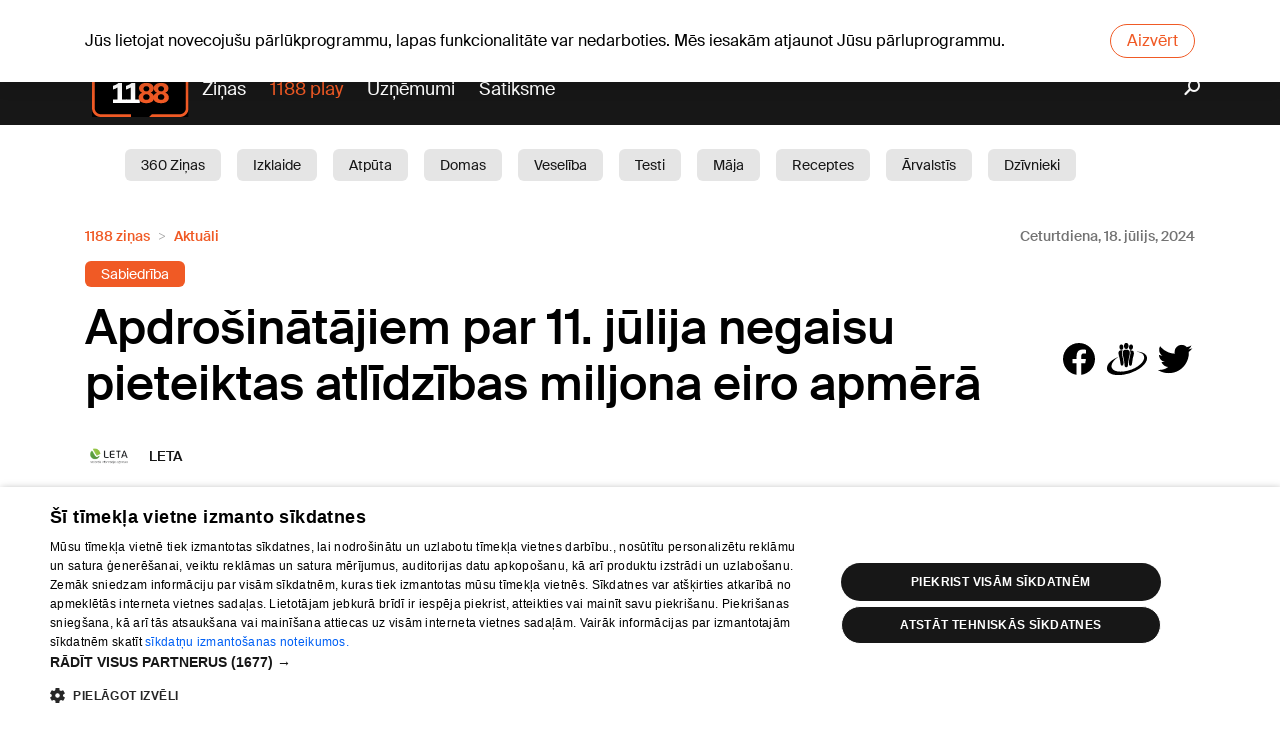

--- FILE ---
content_type: text/html; charset=utf-8
request_url: https://www.1188.lv/zinas/apdrosinatajiem-par-11-julija-negaisu-pieteiktas-atlidzibas-miljona-eiro-apmera/33975
body_size: 15715
content:
<!DOCTYPE html><html lang="lv"><head><script src="https://core.dimatter.ai/pubs/1188-lv.min.js" async=""></script><script>
                        (function(w,d,s,l,i){w[l]=w[l]||[];w[l].push({'gtm.start':
                        new Date().getTime(),event:'gtm.js'});var f=d.getElementsByTagName(s)[0],
                        j=d.createElement(s),dl=l!='dataLayer'?'&l='+l:'';j.async=true;j.src=
                        'https://www.googletagmanager.com/gtm.js?id='+i+dl;f.parentNode.insertBefore(j,f);
                        })(window,document,'script','dataLayer','GTM-569RRMW');
                    </script><script>
                        window.dimatter = window.dimatter || [];
                        window.dimatter.push('standalone');
                        window.dimatter.push(['_initialize']);
                    </script><script type="application/javascript" src="https://ced.sascdn.com/tag/3323/smart.js" async=""></script><script>
                        // Initialize Adform
                        window.delfi_afp = window.delfi_afp || { banners: [] };
                        window.delfi_afp.push = window.delfi_afp.push || function(options) {
                            if (!this.banners) this.banners = [];
                            this.banners.push(options);
                        };
                    </script><script type="application/javascript" src="//s1.adform.net/banners/scripts/adx.js"></script><script type="application/javascript" src="//g.delfi.lv/scms/?g=d20-barebone" async=""></script><meta charSet="UTF-8"/><title>Apdrošinātājiem par 11. jūlija negaisu pieteiktas atlīdzības miljona eiro apmērā</title><meta name="description" content="Apdrošinātāji par 11.jūlija negaisu saņēmuši ap 300 atlīdzības pieteikumu par aptuveni vienu miljonu eiro, liecina Latvijas Apdrošinātāju asociācijas (LAA) apkopotā informācija. Asociācijā norāda, ka gadījumu skaits un summa vēl varētu..."/><meta name="viewport" content="width=device-width, initial-scale=1"/><link rel="icon" href="/static/favicon.ico"/><link rel="apple-touch-icon" sizes="180x180" href="/static/apple-touch-icon.png"/><link rel="icon" type="image/png" sizes="32x32" href="/static/favicon-32x32.png"/><link rel="icon" type="image/png" sizes="16x16" href="/static/favicon-16x16.png"/><link rel="manifest" href="/static/site.webmanifest"/><link rel="mask-icon" href="/static/safari-pinned-tab.svg" color="#5b43a1"/><meta name="msapplication-TileColor" content="#5b43a1"/><meta name="theme-color" content="#ffffff"/><meta property="og:title" content="Apdrošinātājiem par 11. jūlija negaisu pieteiktas atlīdzības miljona eiro apmērā"/><meta property="og:description" content="Apdrošinātāji par 11.jūlija negaisu saņēmuši ap 300 atlīdzības pieteikumu par aptuveni vienu miljonu eiro, liecina Latvijas Apdrošinātāju asociācijas (LAA) apkopotā informācija. Asociācijā norāda, ka gadījumu skaits un summa vēl varētu..."/><meta name="twitter:site" content="https://www.1188.lv/zinas/apdrosinatajiem-par-11-julija-negaisu-pieteiktas-atlidzibas-miljona-eiro-apmera/33975"/><meta property="og:url" content="https://www.1188.lv/zinas/apdrosinatajiem-par-11-julija-negaisu-pieteiktas-atlidzibas-miljona-eiro-apmera/33975"/><meta name="twitter:image" content="https://img.1188.lv/v4/202407/893/364/4/299bb6b0c8eb9f4b3f15f80f214fea37.png"/><meta name="twitter:card" content="summary_large_image"/><meta property="og:image" content="https://img.1188.lv/v4/202407/893/364/4/299bb6b0c8eb9f4b3f15f80f214fea37.png"/><meta name="next-head-count" content="19"/><link rel="preload" href="/_next/static/css/d3586ef9.68c65ebe.chunk.css" as="style"/><link rel="stylesheet" href="/_next/static/css/d3586ef9.68c65ebe.chunk.css"/><link rel="preload" href="/_next/static/css/static/v1jmKC5Z-qbUtyJ2ZL8C_/pages/_app.js.99879fbe.chunk.css" as="style"/><link rel="stylesheet" href="/_next/static/css/static/v1jmKC5Z-qbUtyJ2ZL8C_/pages/_app.js.99879fbe.chunk.css"/><link rel="preload" href="/_next/static/v1jmKC5Z-qbUtyJ2ZL8C_/pages/zinas/%5Bslug%5D/%5Bid%5D.js" as="script"/><link rel="preload" href="/_next/static/v1jmKC5Z-qbUtyJ2ZL8C_/pages/_app.js" as="script"/><link rel="preload" href="/_next/static/runtime/webpack-f74bd0af47477b1e419c.js" as="script"/><link rel="preload" href="/_next/static/chunks/framework.bdaedeac994151192b82.js" as="script"/><link rel="preload" href="/_next/static/chunks/d3586ef9.a7fc5623a449ae3ee6ea.js" as="script"/><link rel="preload" href="/_next/static/chunks/commons.d28d0ecb771c963bc08b.js" as="script"/><link rel="preload" href="/_next/static/chunks/09b2e4ee156f0e230121b5e75a39e6292f8fe9a1.3fbc02be191ae2df8d67.js" as="script"/><link rel="preload" href="/_next/static/chunks/styles.35d70990d1cde4adc8bd.js" as="script"/><link rel="preload" href="/_next/static/runtime/main-5e52eadae89997cc8eba.js" as="script"/><link rel="preload" href="/_next/static/chunks/d56abf6dc3781596850d52e8eed67417cb38cab6.b66fce8f7d05b0bdf305.js" as="script"/><link rel="preload" href="/_next/static/chunks/4288f9a8157556d1aeb6c537492bcb3caa477d3d.9cdf225497a1fbf49570.js" as="script"/><link rel="preload" href="/_next/static/chunks/3b46e7baffce00274ea748868589d68662f45791.b8a24c18615036c371d5.js" as="script"/><link rel="preload" href="/_next/static/chunks/918ea76e485ade2d446d82acbcfa3664b2a62442.d2ea65acea50652fcd95.js" as="script"/><link rel="preload" href="/_next/static/chunks/31ccd0598e46737e8e8b7947b07045aeec0f5125.4cfee8f43399d0f93e75.js" as="script"/><link rel="preload" href="/_next/static/chunks/c35bfbfb03a94c1b49c099ce1b183e34a72b82bf.61bf68ab11cb041d5d85.js" as="script"/><link rel="preload" href="/_next/static/chunks/18b82193fbff3b3a70ca2913e01d40b8f2d45a52.b2e9f9c4a6b52a68ac34.js" as="script"/></head><body data-device="desktop"><noscript><iframe src="https://www.googletagmanager.com/ns.html?id=GTM-569RRMW" height="0" width="0" style="display:none;visibility:hidden"></iframe></noscript><div id="__next"><section class="old-browser-warning"><div class="container"><p class="text">Jūs lietojat novecojušu pārlūkprogrammu, lapas funkcionalitāte var nedarboties. Mēs iesakām atjaunot Jūsu pārluprogrammu.</p><button class="btn btn-danger">Aizvērt</button></div></section><div><header id="header" class=""><div class="header-content d-none d-md-flex flex-column"><div class="dark"><div class="container"><div id="today"><div class="today-info"><div class="date">Pk, 23.01.2026.</div></div><a class="today-weather" href="https://www.1188.lv/laika-zinas/riga"><span class="temp"><span>-5</span><span class="degree">°C</span></span><span data-icon="wicon" class="n moon c4 s1"></span></a><div class="today-info"><a class="namedays" href="/varda-dienas">Grieta, Strauta, Rebeka</a></div></div><div class="nav-top d-none d-md-flex w-100"><ul class="w-100"><li><a href="/laika-zinas">Laika ziņas</a></li><li><a href="/iesaka/horoskopi">Horoskopi</a></li></ul></div><div class="lang-nav"><a class="lang-item">Eng</a><a class="lang-item">Pyc</a></div></div></div><div class="container"><a id="logo" href="/"><img src="/static/1188-logo.svg" alt="1188 logo"/></a><nav id="main-nav"><ul><li class="play-portal"><a href="/zinas">Ziņas</a></li><li><a href="https://play.1188.lv" target="_blank">1188 play</a></li><li><a href="/katalogs">Uzņēmumi</a></li><li><a href="/satiksme">Satiksme</a></li></ul></nav><a class="search" href="/zinas/meklet"><i data-icon="search"></i></a></div><div class="white"><div class="container"><div class="tag-wrapper"><a class="tag-link" href="/zinas/kategorija/360-zinas/19">360 Ziņas</a><a class="tag-link" href="/zinas/kategorija/izklaide/15">Izklaide</a><a class="tag-link" href="/zinas/kategorija/atputa/6">Atpūta</a><a class="tag-link" href="/zinas/kategorija/domas/11">Domas</a><a class="tag-link" href="/zinas/kategorija/veseliba/1">Veselība </a><a class="tag-link" href="/zinas/kategorija/testi/25">Testi</a><a class="tag-link" href="/zinas/kategorija/maja/10">Māja</a><a class="tag-link" href="/zinas/kategorija/receptes/3">Receptes</a><a class="tag-link" href="/zinas/kategorija/arvalstis/16">Ārvalstīs</a><a class="tag-link" href="/zinas/kategorija/dzivnieki/4">Dzīvnieki</a><a class="tag-link" href="/zinas/kategorija/sabiedriba/7">Sabiedrība</a><a class="tag-link" href="/zinas/kategorija/aktuali/8">Aktuāli</a><a class="tag-link" href="/zinas/kategorija/satiksme/12">Satiksme</a><a class="tag-link" href="/zinas/kategorija/skaistumam/13">Skaistumam</a><a class="tag-link" href="/zinas/kategorija/berni/5">Bērni</a><a class="tag-link" href="/zinas/kategorija/auto/14">Auto</a><a class="tag-link" href="/zinas/kategorija/1188-play/17">1188 play</a><a class="tag-link" href="/zinas/kategorija/sports/18">Sports</a><a class="tag-link" href="/zinas/kategorija/bizness/9">Bizness</a><a class="tag-link" href="/zinas/kategorija/darzs/2">Dārzs</a></div></div></div></div><div class="header-content d-md-none"><div class="container"><div class="header-mobile"><a id="logo" href="/"><img src="/static/1188-logo.svg" alt="1188 logo"/></a><div id="today"><div class="today-info"><div class="date">Pk, 23.01.2026.</div></div><a class="today-weather" href="https://www.1188.lv/laika-zinas/riga"><span class="temp"><span>-5</span><span class="degree">°C</span></span><span data-icon="wicon" class="n moon c4 s1"></span></a><div class="today-info"><a class="namedays" href="/varda-dienas">Grieta, Strauta, Rebeka</a></div></div><div class="lang-nav"><a class="lang-item">Eng</a><a class="lang-item">Pyc</a></div></div></div></div><div class="header-spacing"></div></header><main id="content"><section class="section article-view"><div class="container"><div class="advice-view-header-wrapper"><nav aria-label="breadcrumb"><ol class="breadcrumb"><li itemscope="" itemProp="itemListElement" itemType="http://schema.org/ListItem" class="breadcrumb-item"><a href="/zinas">1188 ziņas</a><meta itemProp="position" content="1"/></li><li itemscope="" itemProp="itemListElement" itemType="http://schema.org/ListItem" class="breadcrumb-item"><a href="/zinas/kategorija/aktuali/8">Aktuāli</a><meta itemProp="position" content="2"/></li></ol></nav><time class="article-date" itemProp="datePublished" dateTime="2024-07-18">Ceturtdiena, 18. jūlijs, 2024</time></div><div class="article-keywords"><a style="background-color:#f05a25" href="/zinas/birka/sabiedriba/106">Sabiedrība</a></div><article itemscope="" itemType="http://schema.org/Article" class="article-inside"><div class="article-head"><div class="article-summary"><h1 itemProp="name" class="article-title">Apdrošinātājiem par 11. jūlija negaisu pieteiktas atlīdzības miljona eiro apmērā</h1><div class="article-share"><a data-icon="facebook"></a><a data-icon="draugiem"></a><a data-icon="twitter"></a></div></div><div class="article-author-wrapper"><div class="article-authors"><div class="article-author"><img src="//img.1188.lv/v4/202302/806/958/3/4fe37b34e288e57906dbc6ddd9ec0d42.png"/><div><h1>LETA</h1></div></div></div></div></div><div class="article-img"><img src="//img.1188.lv/v4/202407/893/364/4/299bb6b0c8eb9f4b3f15f80f214fea37.png" title="Foto: Zane Bitere/LETA" alt="Foto: Zane Bitere/LETA"/><p class="article-img-desc"><i data-icon="photo" style="background:#c5c7c9;top:auto"></i>Foto: Zane Bitere/LETA</p></div><div class="row"><div class="col-12 col-md-8"><div class="article-img"><img src="//img.1188.lv/v4/202407/893/364/4/299bb6b0c8eb9f4b3f15f80f214fea37.png" title="Foto: Zane Bitere/LETA" alt="Foto: Zane Bitere/LETA"/><p class="article-img-desc"><i data-icon="photo" style="background:#c5c7c9;top:auto"></i>Foto: Zane Bitere/LETA</p></div></div><div class="col-md-4 sidebar d-none d-md-block"><section class="section"><div class="sidebar-loading"><div class="sidebar-tabs mx-0"><svg aria-labelledby="latest-top-advices-tabs-loader-aria" role="img" width="300" height="35" viewBox="0 0 300 35"><title id="latest-top-advices-tabs-loader-aria">Loading...</title><rect role="presentation" x="0" y="0" width="100%" height="100%" clip-path="url(#latest-top-advices-tabs-loader-diff)" style="fill:url(#latest-top-advices-tabs-loader-animated-diff)"></rect><defs role="presentation"><clipPath id="latest-top-advices-tabs-loader-diff"><rect x="0" y="5" rx="4" ry="4" width="90" height="20"></rect><rect x="120" y="5" rx="4" ry="4" width="140" height="20"></rect></clipPath><linearGradient id="latest-top-advices-tabs-loader-animated-diff"><stop offset="0%" stop-color="#f6f7f7" stop-opacity="1"><animate attributeName="offset" values="-2; -2; 1" keyTimes="0; 0.25; 1" dur="2s" repeatCount="indefinite"></animate></stop><stop offset="50%" stop-color="#fff" stop-opacity="1"><animate attributeName="offset" values="-1; -1; 2" keyTimes="0; 0.25; 1" dur="2s" repeatCount="indefinite"></animate></stop><stop offset="100%" stop-color="#f6f7f7" stop-opacity="1"><animate attributeName="offset" values="0; 0; 3" keyTimes="0; 0.25; 1" dur="2s" repeatCount="indefinite"></animate></stop></linearGradient></defs></svg></div><div class="loading-items row"><div class="col-sm-6 col-lg-12"><svg aria-labelledby="latest-top-advices-item-loader-aria" role="img" width="300" height="72" viewBox="0 0 300 72"><title id="latest-top-advices-item-loader-aria">Loading...</title><rect role="presentation" x="0" y="0" width="100%" height="100%" clip-path="url(#latest-top-advices-item-loader-diff)" style="fill:url(#latest-top-advices-item-loader-animated-diff)"></rect><defs role="presentation"><clipPath id="latest-top-advices-item-loader-diff"><rect x="0" y="0" rx="0" ry="0" width="60" height="60"></rect><rect x="72" y="4" rx="4" ry="4" width="180" height="10"></rect><rect x="72" y="22" rx="4" ry="4" width="150" height="10"></rect><rect x="72" y="40" rx="4" ry="4" width="75" height="10"></rect></clipPath><linearGradient id="latest-top-advices-item-loader-animated-diff"><stop offset="0%" stop-color="#f6f7f7" stop-opacity="1"><animate attributeName="offset" values="-2; -2; 1" keyTimes="0; 0.25; 1" dur="2s" repeatCount="indefinite"></animate></stop><stop offset="50%" stop-color="#fff" stop-opacity="1"><animate attributeName="offset" values="-1; -1; 2" keyTimes="0; 0.25; 1" dur="2s" repeatCount="indefinite"></animate></stop><stop offset="100%" stop-color="#f6f7f7" stop-opacity="1"><animate attributeName="offset" values="0; 0; 3" keyTimes="0; 0.25; 1" dur="2s" repeatCount="indefinite"></animate></stop></linearGradient></defs></svg></div><div class="col-sm-6 col-lg-12"><svg aria-labelledby="latest-top-advices-item-loader-aria" role="img" width="300" height="72" viewBox="0 0 300 72"><title id="latest-top-advices-item-loader-aria">Loading...</title><rect role="presentation" x="0" y="0" width="100%" height="100%" clip-path="url(#latest-top-advices-item-loader-diff)" style="fill:url(#latest-top-advices-item-loader-animated-diff)"></rect><defs role="presentation"><clipPath id="latest-top-advices-item-loader-diff"><rect x="0" y="0" rx="0" ry="0" width="60" height="60"></rect><rect x="72" y="4" rx="4" ry="4" width="180" height="10"></rect><rect x="72" y="22" rx="4" ry="4" width="150" height="10"></rect><rect x="72" y="40" rx="4" ry="4" width="75" height="10"></rect></clipPath><linearGradient id="latest-top-advices-item-loader-animated-diff"><stop offset="0%" stop-color="#f6f7f7" stop-opacity="1"><animate attributeName="offset" values="-2; -2; 1" keyTimes="0; 0.25; 1" dur="2s" repeatCount="indefinite"></animate></stop><stop offset="50%" stop-color="#fff" stop-opacity="1"><animate attributeName="offset" values="-1; -1; 2" keyTimes="0; 0.25; 1" dur="2s" repeatCount="indefinite"></animate></stop><stop offset="100%" stop-color="#f6f7f7" stop-opacity="1"><animate attributeName="offset" values="0; 0; 3" keyTimes="0; 0.25; 1" dur="2s" repeatCount="indefinite"></animate></stop></linearGradient></defs></svg></div><div class="col-sm-6 col-lg-12"><svg aria-labelledby="latest-top-advices-item-loader-aria" role="img" width="300" height="72" viewBox="0 0 300 72"><title id="latest-top-advices-item-loader-aria">Loading...</title><rect role="presentation" x="0" y="0" width="100%" height="100%" clip-path="url(#latest-top-advices-item-loader-diff)" style="fill:url(#latest-top-advices-item-loader-animated-diff)"></rect><defs role="presentation"><clipPath id="latest-top-advices-item-loader-diff"><rect x="0" y="0" rx="0" ry="0" width="60" height="60"></rect><rect x="72" y="4" rx="4" ry="4" width="180" height="10"></rect><rect x="72" y="22" rx="4" ry="4" width="150" height="10"></rect><rect x="72" y="40" rx="4" ry="4" width="75" height="10"></rect></clipPath><linearGradient id="latest-top-advices-item-loader-animated-diff"><stop offset="0%" stop-color="#f6f7f7" stop-opacity="1"><animate attributeName="offset" values="-2; -2; 1" keyTimes="0; 0.25; 1" dur="2s" repeatCount="indefinite"></animate></stop><stop offset="50%" stop-color="#fff" stop-opacity="1"><animate attributeName="offset" values="-1; -1; 2" keyTimes="0; 0.25; 1" dur="2s" repeatCount="indefinite"></animate></stop><stop offset="100%" stop-color="#f6f7f7" stop-opacity="1"><animate attributeName="offset" values="0; 0; 3" keyTimes="0; 0.25; 1" dur="2s" repeatCount="indefinite"></animate></stop></linearGradient></defs></svg></div><div class="col-sm-6 col-lg-12"><svg aria-labelledby="latest-top-advices-item-loader-aria" role="img" width="300" height="72" viewBox="0 0 300 72"><title id="latest-top-advices-item-loader-aria">Loading...</title><rect role="presentation" x="0" y="0" width="100%" height="100%" clip-path="url(#latest-top-advices-item-loader-diff)" style="fill:url(#latest-top-advices-item-loader-animated-diff)"></rect><defs role="presentation"><clipPath id="latest-top-advices-item-loader-diff"><rect x="0" y="0" rx="0" ry="0" width="60" height="60"></rect><rect x="72" y="4" rx="4" ry="4" width="180" height="10"></rect><rect x="72" y="22" rx="4" ry="4" width="150" height="10"></rect><rect x="72" y="40" rx="4" ry="4" width="75" height="10"></rect></clipPath><linearGradient id="latest-top-advices-item-loader-animated-diff"><stop offset="0%" stop-color="#f6f7f7" stop-opacity="1"><animate attributeName="offset" values="-2; -2; 1" keyTimes="0; 0.25; 1" dur="2s" repeatCount="indefinite"></animate></stop><stop offset="50%" stop-color="#fff" stop-opacity="1"><animate attributeName="offset" values="-1; -1; 2" keyTimes="0; 0.25; 1" dur="2s" repeatCount="indefinite"></animate></stop><stop offset="100%" stop-color="#f6f7f7" stop-opacity="1"><animate attributeName="offset" values="0; 0; 3" keyTimes="0; 0.25; 1" dur="2s" repeatCount="indefinite"></animate></stop></linearGradient></defs></svg></div></div></div></section><div class="section ad"><div class="ad-text">Reklāma</div><div id="1188LV02_article_300x600_1"></div></div></div></div></article><div class="row"><div class="col pt-3 pb-3"><div class="article-share"><a data-icon="facebook"></a><a data-icon="draugiem"></a><a data-icon="twitter"></a></div></div></div><div class="row"><div class="col"><div class="keywords"><div class="keywords-header">Šī raksta tēmas</div><div class="keywords-body"><a class="btn btn-light" href="/zinas/tema/sabiedriba/811">Sabiedrība</a></div></div></div><div><div class="container d-flex flex-column d-md-none"><section class="section"><div class="sidebar-loading"><div class="sidebar-tabs mx-0"><svg aria-labelledby="latest-top-advices-tabs-loader-aria" role="img" width="300" height="35" viewBox="0 0 300 35"><title id="latest-top-advices-tabs-loader-aria">Loading...</title><rect role="presentation" x="0" y="0" width="100%" height="100%" clip-path="url(#latest-top-advices-tabs-loader-diff)" style="fill:url(#latest-top-advices-tabs-loader-animated-diff)"></rect><defs role="presentation"><clipPath id="latest-top-advices-tabs-loader-diff"><rect x="0" y="5" rx="4" ry="4" width="90" height="20"></rect><rect x="120" y="5" rx="4" ry="4" width="140" height="20"></rect></clipPath><linearGradient id="latest-top-advices-tabs-loader-animated-diff"><stop offset="0%" stop-color="#f6f7f7" stop-opacity="1"><animate attributeName="offset" values="-2; -2; 1" keyTimes="0; 0.25; 1" dur="2s" repeatCount="indefinite"></animate></stop><stop offset="50%" stop-color="#fff" stop-opacity="1"><animate attributeName="offset" values="-1; -1; 2" keyTimes="0; 0.25; 1" dur="2s" repeatCount="indefinite"></animate></stop><stop offset="100%" stop-color="#f6f7f7" stop-opacity="1"><animate attributeName="offset" values="0; 0; 3" keyTimes="0; 0.25; 1" dur="2s" repeatCount="indefinite"></animate></stop></linearGradient></defs></svg></div><div class="loading-items row"><div class="col-sm-6 col-lg-12"><svg aria-labelledby="latest-top-advices-item-loader-aria" role="img" width="300" height="72" viewBox="0 0 300 72"><title id="latest-top-advices-item-loader-aria">Loading...</title><rect role="presentation" x="0" y="0" width="100%" height="100%" clip-path="url(#latest-top-advices-item-loader-diff)" style="fill:url(#latest-top-advices-item-loader-animated-diff)"></rect><defs role="presentation"><clipPath id="latest-top-advices-item-loader-diff"><rect x="0" y="0" rx="0" ry="0" width="60" height="60"></rect><rect x="72" y="4" rx="4" ry="4" width="180" height="10"></rect><rect x="72" y="22" rx="4" ry="4" width="150" height="10"></rect><rect x="72" y="40" rx="4" ry="4" width="75" height="10"></rect></clipPath><linearGradient id="latest-top-advices-item-loader-animated-diff"><stop offset="0%" stop-color="#f6f7f7" stop-opacity="1"><animate attributeName="offset" values="-2; -2; 1" keyTimes="0; 0.25; 1" dur="2s" repeatCount="indefinite"></animate></stop><stop offset="50%" stop-color="#fff" stop-opacity="1"><animate attributeName="offset" values="-1; -1; 2" keyTimes="0; 0.25; 1" dur="2s" repeatCount="indefinite"></animate></stop><stop offset="100%" stop-color="#f6f7f7" stop-opacity="1"><animate attributeName="offset" values="0; 0; 3" keyTimes="0; 0.25; 1" dur="2s" repeatCount="indefinite"></animate></stop></linearGradient></defs></svg></div><div class="col-sm-6 col-lg-12"><svg aria-labelledby="latest-top-advices-item-loader-aria" role="img" width="300" height="72" viewBox="0 0 300 72"><title id="latest-top-advices-item-loader-aria">Loading...</title><rect role="presentation" x="0" y="0" width="100%" height="100%" clip-path="url(#latest-top-advices-item-loader-diff)" style="fill:url(#latest-top-advices-item-loader-animated-diff)"></rect><defs role="presentation"><clipPath id="latest-top-advices-item-loader-diff"><rect x="0" y="0" rx="0" ry="0" width="60" height="60"></rect><rect x="72" y="4" rx="4" ry="4" width="180" height="10"></rect><rect x="72" y="22" rx="4" ry="4" width="150" height="10"></rect><rect x="72" y="40" rx="4" ry="4" width="75" height="10"></rect></clipPath><linearGradient id="latest-top-advices-item-loader-animated-diff"><stop offset="0%" stop-color="#f6f7f7" stop-opacity="1"><animate attributeName="offset" values="-2; -2; 1" keyTimes="0; 0.25; 1" dur="2s" repeatCount="indefinite"></animate></stop><stop offset="50%" stop-color="#fff" stop-opacity="1"><animate attributeName="offset" values="-1; -1; 2" keyTimes="0; 0.25; 1" dur="2s" repeatCount="indefinite"></animate></stop><stop offset="100%" stop-color="#f6f7f7" stop-opacity="1"><animate attributeName="offset" values="0; 0; 3" keyTimes="0; 0.25; 1" dur="2s" repeatCount="indefinite"></animate></stop></linearGradient></defs></svg></div><div class="col-sm-6 col-lg-12"><svg aria-labelledby="latest-top-advices-item-loader-aria" role="img" width="300" height="72" viewBox="0 0 300 72"><title id="latest-top-advices-item-loader-aria">Loading...</title><rect role="presentation" x="0" y="0" width="100%" height="100%" clip-path="url(#latest-top-advices-item-loader-diff)" style="fill:url(#latest-top-advices-item-loader-animated-diff)"></rect><defs role="presentation"><clipPath id="latest-top-advices-item-loader-diff"><rect x="0" y="0" rx="0" ry="0" width="60" height="60"></rect><rect x="72" y="4" rx="4" ry="4" width="180" height="10"></rect><rect x="72" y="22" rx="4" ry="4" width="150" height="10"></rect><rect x="72" y="40" rx="4" ry="4" width="75" height="10"></rect></clipPath><linearGradient id="latest-top-advices-item-loader-animated-diff"><stop offset="0%" stop-color="#f6f7f7" stop-opacity="1"><animate attributeName="offset" values="-2; -2; 1" keyTimes="0; 0.25; 1" dur="2s" repeatCount="indefinite"></animate></stop><stop offset="50%" stop-color="#fff" stop-opacity="1"><animate attributeName="offset" values="-1; -1; 2" keyTimes="0; 0.25; 1" dur="2s" repeatCount="indefinite"></animate></stop><stop offset="100%" stop-color="#f6f7f7" stop-opacity="1"><animate attributeName="offset" values="0; 0; 3" keyTimes="0; 0.25; 1" dur="2s" repeatCount="indefinite"></animate></stop></linearGradient></defs></svg></div><div class="col-sm-6 col-lg-12"><svg aria-labelledby="latest-top-advices-item-loader-aria" role="img" width="300" height="72" viewBox="0 0 300 72"><title id="latest-top-advices-item-loader-aria">Loading...</title><rect role="presentation" x="0" y="0" width="100%" height="100%" clip-path="url(#latest-top-advices-item-loader-diff)" style="fill:url(#latest-top-advices-item-loader-animated-diff)"></rect><defs role="presentation"><clipPath id="latest-top-advices-item-loader-diff"><rect x="0" y="0" rx="0" ry="0" width="60" height="60"></rect><rect x="72" y="4" rx="4" ry="4" width="180" height="10"></rect><rect x="72" y="22" rx="4" ry="4" width="150" height="10"></rect><rect x="72" y="40" rx="4" ry="4" width="75" height="10"></rect></clipPath><linearGradient id="latest-top-advices-item-loader-animated-diff"><stop offset="0%" stop-color="#f6f7f7" stop-opacity="1"><animate attributeName="offset" values="-2; -2; 1" keyTimes="0; 0.25; 1" dur="2s" repeatCount="indefinite"></animate></stop><stop offset="50%" stop-color="#fff" stop-opacity="1"><animate attributeName="offset" values="-1; -1; 2" keyTimes="0; 0.25; 1" dur="2s" repeatCount="indefinite"></animate></stop><stop offset="100%" stop-color="#f6f7f7" stop-opacity="1"><animate attributeName="offset" values="0; 0; 3" keyTimes="0; 0.25; 1" dur="2s" repeatCount="indefinite"></animate></stop></linearGradient></defs></svg></div></div></div></section></div></div></div></div></section><div class="section ad"><div class="ad-text">Reklāma</div><div class="container"><div id="1188LV03_article_bottom_1000x250_3"></div></div></div><section class="section similar-articles"><div class="container"><h2 class="similar-articles-title">Tev varētu patikt</h2></div><div class="carousel-root"><div class="carousel carousel-slider" style="width:100%"><ul class="control-dots"><li class="dot selected" value="0" role="button" tabindex="0" aria-label="slide item 1"></li><li class="dot" value="1" role="button" tabindex="0" aria-label="slide item 2"></li><li class="dot" value="2" role="button" tabindex="0" aria-label="slide item 3"></li><li class="dot" value="3" role="button" tabindex="0" aria-label="slide item 4"></li><li class="dot" value="4" role="button" tabindex="0" aria-label="slide item 5"></li><li class="dot" value="5" role="button" tabindex="0" aria-label="slide item 6"></li></ul><button type="button" aria-label="previous slide / item" class="control-arrow control-prev control-disabled"></button><div class="slider-wrapper axis-horizontal"><ul class="slider animated" style="-webkit-transform:translate3d(12.5%,0,0);-ms-transform:translate3d(12.5%,0,0);-o-transform:translate3d(12.5%,0,0);transform:translate3d(12.5%,0,0);-webkit-transition-duration:350ms;-moz-transition-duration:350ms;-o-transition-duration:350ms;transition-duration:350ms;-ms-transition-duration:350ms"><li class="slide" style="min-width:25%"><article class="article-post"><figure role="presentation" class="article-post-image"><div class="thumbnail placeholder" style="background-image:url(//img.1188.lv/v4/202601/987/794/2/65bd48eb2b28ce66e2edb2cb7dc87d8f.jpg)"></div><div class="article-post-labels"><div class="label-item"><i data-icon="video"></i>video</div></div><a class="article-post-url" href="/zinas/tirgotaji-par-granulu-krizi-radita-nevajadziga-panika-izperk-ari-tie-kuriem-jau-ir-izveidotas-rezerves/61008"></a></figure><div class="article-post-tags"><span class="tag tag-main" style="color:#31AC3A">Sabiedrība</span><span class="tag tag-seperator"></span><span class="tag">16:01</span></div><div class="article-post-title"><a href="/zinas/tirgotaji-par-granulu-krizi-radita-nevajadziga-panika-izperk-ari-tie-kuriem-jau-ir-izveidotas-rezerves/61008">Tirgotāji par granulu krīzi: &quot;Radīta nevajadzīga panika, izpērk arī tie, kuriem jau ir izveidotas rezerves&quot;</a></div></article></li><li class="slide selected previous" style="min-width:25%"><article class="article-post"><figure role="presentation" class="article-post-image"><div class="thumbnail placeholder" style="background-image:url(//img.1188.lv/v4/202601/987/819/2/92a7af998ded690f5b46917bab6e608f.jpg)"></div><div class="article-post-labels"><div class="label-item"><i data-icon="video"></i>video</div></div><a class="article-post-url" href="/zinas/rigas-centraltirgu-gaidams-cenu-kapums-nomas-maksa-pieaug-lidz-pat-80/61026"></a></figure><div class="article-post-tags"><span class="tag tag-main" style="color:#31AC3A">360 Ziņas</span><span class="tag tag-seperator"></span><span class="tag">19:14</span></div><div class="article-post-title"><a href="/zinas/rigas-centraltirgu-gaidams-cenu-kapums-nomas-maksa-pieaug-lidz-pat-80/61026">Rīgas Centrāltirgū gaidāms cenu kāpums: nomas maksa pieaug līdz pat 80%</a></div></article></li><li class="slide" style="min-width:25%"><article class="article-post"><figure role="presentation" class="article-post-image"><div class="thumbnail placeholder" style="background-image:url(//img.1188.lv/v4/202601/987/806/2/a9a30993562c1bfecb462e9f9944e96f.jpg)"></div><a class="article-post-url" href="/zinas/latvijas-lauksaimnieki-pauz-bazas-par-es-un-mercosur-brivas-tirdzniecibas-ligumu/61019"></a></figure><div class="article-post-tags"><span class="tag tag-main" style="color:#31AC3A">360 Ziņas</span><span class="tag tag-seperator"></span><span class="tag">17:15</span></div><div class="article-post-title"><a href="/zinas/latvijas-lauksaimnieki-pauz-bazas-par-es-un-mercosur-brivas-tirdzniecibas-ligumu/61019">Latvijas lauksaimnieki pauž bažas par ES un “Mercosur” brīvās tirdzniecības līgumu</a></div></article></li><li class="slide" style="min-width:25%"><article class="article-post"><figure role="presentation" class="article-post-image"><div class="thumbnail placeholder" style="background-image:url(//img.1188.lv/v4/202601/987/818/2/77ae0b2ac556c5f03a3ddeccd828a3a4.png)"></div><div class="article-post-labels"><div class="label-item"><i data-icon="video"></i>video</div></div><a class="article-post-url" href="/zinas/spelesim-marko-polo-krumins-dod-majienus-ka-taisas-begt-lai-netiktu-izdots-vacijai/61014"></a></figure><div class="article-post-tags"><span class="tag tag-main" style="color:#31AC3A">Sabiedrība</span><span class="tag tag-seperator"></span><span class="tag">18:46</span></div><div class="article-post-title"><a href="/zinas/spelesim-marko-polo-krumins-dod-majienus-ka-taisas-begt-lai-netiktu-izdots-vacijai/61014">&quot;Spēlēsim &quot;Marko Polo&quot;!&quot; Krūmiņš dod mājienus, ka taisās bēgt, lai netiktu izdots Vācijai</a></div></article></li><li class="slide" style="min-width:25%"><article class="article-post"><figure role="presentation" class="article-post-image"><div class="thumbnail placeholder" style="background-image:url(//img.1188.lv/v4/202601/987/800/2/84e81b8b5d3cecb5355fed43d919ff23.jpg)"></div><div class="article-post-labels"><div class="label-item"><i data-icon="photo"></i>3 attēli</div></div><a class="article-post-url" href="/zinas/pamanot-intensivus-melnus-dumus-salaspils-puse-atklaj-milzigu-degosu-atkritumu-kalnu/61012"></a></figure><div class="article-post-tags"><span class="tag tag-main" style="color:#31AC3A">Sabiedrība</span><span class="tag tag-seperator"></span><span class="tag">16:42</span></div><div class="article-post-title"><a href="/zinas/pamanot-intensivus-melnus-dumus-salaspils-puse-atklaj-milzigu-degosu-atkritumu-kalnu/61012">Pamanot intensīvus melnus dūmus, Salaspils pusē atklāj milzīgu degošu atkritumu kalnu</a></div></article></li><li class="slide" style="min-width:25%"><article class="article-post"><figure role="presentation" class="article-post-image"><div class="thumbnail placeholder" style="background-image:url(//img.1188.lv/v4/202601/987/791/2/e0e4d4f09d5748af27c6c4e234bff1d4.png)"></div><div class="article-post-labels"><div class="label-item"><i data-icon="video"></i>video</div><div class="label-item"><i data-icon="photo"></i>2 attēli</div></div><a class="article-post-url" href="/zinas/pec-20-gadu-partraukuma-latvija-izdod-jaunu-sarkano-gramatu/61009"></a></figure><div class="article-post-tags"><span class="tag tag-main" style="color:#31AC3A">360 Ziņas</span><span class="tag tag-seperator"></span><span class="tag">15:26</span></div><div class="article-post-title"><a href="/zinas/pec-20-gadu-partraukuma-latvija-izdod-jaunu-sarkano-gramatu/61009">Pēc 20 gadu pārtraukuma Latvijā izdod jaunu Sarkano grāmatu</a></div></article></li><li class="slide" style="min-width:25%"><article class="article-post"><figure role="presentation" class="article-post-image"><div class="thumbnail placeholder" style="background-image:url(//img.1188.lv/v4/202601/987/794/2/65bd48eb2b28ce66e2edb2cb7dc87d8f.jpg)"></div><div class="article-post-labels"><div class="label-item"><i data-icon="video"></i>video</div></div><a class="article-post-url" href="/zinas/tirgotaji-par-granulu-krizi-radita-nevajadziga-panika-izperk-ari-tie-kuriem-jau-ir-izveidotas-rezerves/61008"></a></figure><div class="article-post-tags"><span class="tag tag-main" style="color:#31AC3A">Sabiedrība</span><span class="tag tag-seperator"></span><span class="tag">16:01</span></div><div class="article-post-title"><a href="/zinas/tirgotaji-par-granulu-krizi-radita-nevajadziga-panika-izperk-ari-tie-kuriem-jau-ir-izveidotas-rezerves/61008">Tirgotāji par granulu krīzi: &quot;Radīta nevajadzīga panika, izpērk arī tie, kuriem jau ir izveidotas rezerves&quot;</a></div></article></li><li class="slide selected previous" style="min-width:25%"><article class="article-post"><figure role="presentation" class="article-post-image"><div class="thumbnail placeholder" style="background-image:url(//img.1188.lv/v4/202601/987/819/2/92a7af998ded690f5b46917bab6e608f.jpg)"></div><div class="article-post-labels"><div class="label-item"><i data-icon="video"></i>video</div></div><a class="article-post-url" href="/zinas/rigas-centraltirgu-gaidams-cenu-kapums-nomas-maksa-pieaug-lidz-pat-80/61026"></a></figure><div class="article-post-tags"><span class="tag tag-main" style="color:#31AC3A">360 Ziņas</span><span class="tag tag-seperator"></span><span class="tag">19:14</span></div><div class="article-post-title"><a href="/zinas/rigas-centraltirgu-gaidams-cenu-kapums-nomas-maksa-pieaug-lidz-pat-80/61026">Rīgas Centrāltirgū gaidāms cenu kāpums: nomas maksa pieaug līdz pat 80%</a></div></article></li></ul></div><button type="button" aria-label="next slide / item" class="control-arrow control-next control-disabled"></button></div></div></section><section class="section articles article-group loading"><div class="article-group-header"><div class="container"><h2 class="articles-group-title">Ielādējam...</h2></div></div><div class="article-group-content"><div class="container"><div class="row"><div class="col-6 col-md-3 loading-item"><svg aria-labelledby="horizontal-block-loader-aria" role="img" width="235" height="211" viewBox="0 0 235 211"><title id="horizontal-block-loader-aria">Loading...</title><rect role="presentation" x="0" y="0" width="100%" height="100%" clip-path="url(#horizontal-block-loader-diff)" style="fill:url(#horizontal-block-loader-animated-diff)"></rect><defs role="presentation"><clipPath id="horizontal-block-loader-diff"><rect x="0" y="0" rx="0" ry="0" width="235" height="133"></rect><rect x="0" y="153" rx="3" ry="3" width="200" height="12"></rect><rect x="0" y="174" rx="3" ry="3" width="150" height="12"></rect><rect x="0" y="195" rx="3" ry="3" width="75" height="12"></rect></clipPath><linearGradient id="horizontal-block-loader-animated-diff"><stop offset="0%" stop-color="#f6f7f7" stop-opacity="1"><animate attributeName="offset" values="-2; -2; 1" keyTimes="0; 0.25; 1" dur="2s" repeatCount="indefinite"></animate></stop><stop offset="50%" stop-color="#fff" stop-opacity="1"><animate attributeName="offset" values="-1; -1; 2" keyTimes="0; 0.25; 1" dur="2s" repeatCount="indefinite"></animate></stop><stop offset="100%" stop-color="#f6f7f7" stop-opacity="1"><animate attributeName="offset" values="0; 0; 3" keyTimes="0; 0.25; 1" dur="2s" repeatCount="indefinite"></animate></stop></linearGradient></defs></svg></div><div class="col-6 col-md-3 loading-item"><svg aria-labelledby="horizontal-block-loader-aria" role="img" width="235" height="211" viewBox="0 0 235 211"><title id="horizontal-block-loader-aria">Loading...</title><rect role="presentation" x="0" y="0" width="100%" height="100%" clip-path="url(#horizontal-block-loader-diff)" style="fill:url(#horizontal-block-loader-animated-diff)"></rect><defs role="presentation"><clipPath id="horizontal-block-loader-diff"><rect x="0" y="0" rx="0" ry="0" width="235" height="133"></rect><rect x="0" y="153" rx="3" ry="3" width="200" height="12"></rect><rect x="0" y="174" rx="3" ry="3" width="150" height="12"></rect><rect x="0" y="195" rx="3" ry="3" width="75" height="12"></rect></clipPath><linearGradient id="horizontal-block-loader-animated-diff"><stop offset="0%" stop-color="#f6f7f7" stop-opacity="1"><animate attributeName="offset" values="-2; -2; 1" keyTimes="0; 0.25; 1" dur="2s" repeatCount="indefinite"></animate></stop><stop offset="50%" stop-color="#fff" stop-opacity="1"><animate attributeName="offset" values="-1; -1; 2" keyTimes="0; 0.25; 1" dur="2s" repeatCount="indefinite"></animate></stop><stop offset="100%" stop-color="#f6f7f7" stop-opacity="1"><animate attributeName="offset" values="0; 0; 3" keyTimes="0; 0.25; 1" dur="2s" repeatCount="indefinite"></animate></stop></linearGradient></defs></svg></div><div class="col-6 col-md-3 loading-item"><svg aria-labelledby="horizontal-block-loader-aria" role="img" width="235" height="211" viewBox="0 0 235 211"><title id="horizontal-block-loader-aria">Loading...</title><rect role="presentation" x="0" y="0" width="100%" height="100%" clip-path="url(#horizontal-block-loader-diff)" style="fill:url(#horizontal-block-loader-animated-diff)"></rect><defs role="presentation"><clipPath id="horizontal-block-loader-diff"><rect x="0" y="0" rx="0" ry="0" width="235" height="133"></rect><rect x="0" y="153" rx="3" ry="3" width="200" height="12"></rect><rect x="0" y="174" rx="3" ry="3" width="150" height="12"></rect><rect x="0" y="195" rx="3" ry="3" width="75" height="12"></rect></clipPath><linearGradient id="horizontal-block-loader-animated-diff"><stop offset="0%" stop-color="#f6f7f7" stop-opacity="1"><animate attributeName="offset" values="-2; -2; 1" keyTimes="0; 0.25; 1" dur="2s" repeatCount="indefinite"></animate></stop><stop offset="50%" stop-color="#fff" stop-opacity="1"><animate attributeName="offset" values="-1; -1; 2" keyTimes="0; 0.25; 1" dur="2s" repeatCount="indefinite"></animate></stop><stop offset="100%" stop-color="#f6f7f7" stop-opacity="1"><animate attributeName="offset" values="0; 0; 3" keyTimes="0; 0.25; 1" dur="2s" repeatCount="indefinite"></animate></stop></linearGradient></defs></svg></div><div class="col-6 col-md-3 loading-item"><svg aria-labelledby="horizontal-block-loader-aria" role="img" width="235" height="211" viewBox="0 0 235 211"><title id="horizontal-block-loader-aria">Loading...</title><rect role="presentation" x="0" y="0" width="100%" height="100%" clip-path="url(#horizontal-block-loader-diff)" style="fill:url(#horizontal-block-loader-animated-diff)"></rect><defs role="presentation"><clipPath id="horizontal-block-loader-diff"><rect x="0" y="0" rx="0" ry="0" width="235" height="133"></rect><rect x="0" y="153" rx="3" ry="3" width="200" height="12"></rect><rect x="0" y="174" rx="3" ry="3" width="150" height="12"></rect><rect x="0" y="195" rx="3" ry="3" width="75" height="12"></rect></clipPath><linearGradient id="horizontal-block-loader-animated-diff"><stop offset="0%" stop-color="#f6f7f7" stop-opacity="1"><animate attributeName="offset" values="-2; -2; 1" keyTimes="0; 0.25; 1" dur="2s" repeatCount="indefinite"></animate></stop><stop offset="50%" stop-color="#fff" stop-opacity="1"><animate attributeName="offset" values="-1; -1; 2" keyTimes="0; 0.25; 1" dur="2s" repeatCount="indefinite"></animate></stop><stop offset="100%" stop-color="#f6f7f7" stop-opacity="1"><animate attributeName="offset" values="0; 0; 3" keyTimes="0; 0.25; 1" dur="2s" repeatCount="indefinite"></animate></stop></linearGradient></defs></svg></div></div></div></div></section><div id="delfi-adx-2199612" data-ad-name="monster" data-adform-id="2199612" style="position:fixed;top:-9999px;left:-9999px;width:1300px;height:600px;opacity:0;visibility:visible;pointer-events:none;z-index:-1;display:block;background-color:rgba(0, 0, 0, 0.8)"></div></main><div class="section ad"><div class="ad-text">Reklāma</div><div class="container"><div id="1188LV18_superbottom_1000x250"></div></div></div><footer id="footer"><div class="container d-none d-md-block"><div class="row"><div class="col-4"><div class="row"><div class="col-12 d-flex"><a id="logo" href="/">1188</a></div><div class="col-12"><ul class="soc-icons"><li><a data-icon="facebook-footer" target="_blank" href="https://www.facebook.com/1188.lv"></a></li><li><a data-icon="twitter-footer" target="_blank" href="https://twitter.com/1188"></a></li><li><a data-icon="tiktok" target="_blank" href="https://www.tiktok.com/@1188play"></a></li><li><a data-icon="instagram" target="_blank" href="https://www.instagram.com/1188play/"></a></li></ul></div><div class="col-12"><div class="copyright"><p>Portāla palīdzības dienests: e-pasts - <a href="mailto:info@1188.lv">info@1188.lv</a></p><p>Copyright © undefined SIA HELIO MEDIA.<br/>All rights reserved.</p></div></div></div></div><div class="col-8"><div class="col-12"><div class="row footer-links"><ul class="col-6 col-md-4"><li><a href="/zinas/1188-pakalpojumi/2148">Par mums</a></li><li><a href="/par-mums/reklama">Reklāma</a></li><li><a href="/zinas/1188-pakalpojumi/2148">Biznesa klientiem</a></li><li><a href="/par-mums/tarifi">Tarifi</a></li><li><a href="/zinas/sia-helio-media-privatuma-politika/6354">Privātuma politika</a></li><li><a style="cursor:pointer">Sīkdatņu iestatījumi</a></li><li><a href="/zinas/sikdatnu-lietosanas-noteikumi-interneta-vietne-1188-lv/5991">Sīkdatņu lietošanas noteikumi</a></li><li><a href="/komentaru-noteikumi">Komentāru pievienošana</a></li></ul><ul class="col-6 col-md-4"><li><a href="/katalogs">Uzņēmumi</a></li><li><a href="/satiksme">Autobusi, vilcieni, starptautiskie pārvadājumi</a></li><li><a href="/satiksme/starppilsetu-autobusi">Autobusu biļetes</a></li><li><a href="/satiksme/vilcieni">Vilcienu biļetes</a></li></ul><ul class="col-6 col-md-4"><li><a href="/iesaka/tv/latvijas-tv">TV programma</a></li><li><a href="/liguma-noteikumi">Līguma noteikumi</a></li><li><a href="https://www.1188.lv/zinas/360tv-zinnesi-kontakti/25348">360 Ziņu kontakti</a></li><li><a href="https://www.1188.lv/zinas/sia-helio-media/53834">Helio Media</a></li></ul></div></div></div></div></div><div class="container d-block d-md-none"><div class="row"><div class="col-12 d-flex"><a id="logo" href="/">1188</a></div><div class="col-12"><ul class="soc-icons"><li><a data-icon="facebook-footer" target="_blank" href="https://www.facebook.com/1188.lv"></a></li><li><a data-icon="twitter-footer" target="_blank" href="https://twitter.com/1188"></a></li><li><a data-icon="tiktok" target="_blank" href="https://www.tiktok.com/@1188play"></a></li><li><a data-icon="instagram" target="_blank" href="https://www.instagram.com/1188play/"></a></li></ul></div><div class="col-12"><div class="row footer-links"><ul class="col-6 col-md-4"><li><a href="/zinas/1188-pakalpojumi/2148">Par mums</a></li><li><a href="/par-mums/reklama">Reklāma</a></li><li><a href="/zinas/1188-pakalpojumi/2148">Biznesa klientiem</a></li><li><a href="/par-mums/tarifi">Tarifi</a></li><li><a href="/zinas/sia-helio-media-privatuma-politika/6354">Privātuma politika</a></li><li><a style="cursor:pointer">Sīkdatņu iestatījumi</a></li><li><a href="/zinas/sikdatnu-lietosanas-noteikumi-interneta-vietne-1188-lv/5991">Sīkdatņu lietošanas noteikumi</a></li><li><a href="/komentaru-noteikumi">Komentāru pievienošana</a></li></ul><ul class="col-6 col-md-4"><li><a href="/katalogs">Uzņēmumi</a></li><li><a href="/satiksme">Autobusi, vilcieni, starptautiskie pārvadājumi</a></li><li><a href="/satiksme/starppilsetu-autobusi">Autobusu biļetes</a></li><li><a href="/satiksme/vilcieni">Vilcienu biļetes</a></li></ul><ul class="col-6 col-md-4"><li><a href="/iesaka/tv/latvijas-tv">TV programma</a></li><li><a href="/liguma-noteikumi">Līguma noteikumi</a></li><li><a href="https://www.1188.lv/zinas/360tv-zinnesi-kontakti/25348">360 Ziņu kontakti</a></li><li><a href="https://www.1188.lv/zinas/sia-helio-media/53834">Helio Media</a></li></ul></div></div><div class="col-lg-4"><div class="copyright"><p>Portāla palīdzības dienests: e-pasts - <a href="mailto:info@1188.lv">info@1188.lv</a></p><p>Copyright © undefined SIA HELIO MEDIA.<br/>All rights reserved.</p></div></div></div></div><div id="footer-nav-mob-space" class="d-block d-md-none"></div><div id="footer-nav-mob" class="d-flex d-md-none"><div class="link"><i data-icon="news"></i>Ziņas</div><div class="link"><i data-icon="search-menu"></i>Meklēt</div><a class="link" href="https://play.1188.lv"><i data-icon="play-orange"></i>1188 play</a><a class="link" href="/satiksme"><i data-icon="cart"></i>Satiksme</a><div class="link dropdown"><i data-icon="more-menu" data-toggle="dropdown"></i>Vairāk<div class="dropdown-menu"><div class="wrapper"><a class="dropdown-item" href="https://play.1188.lv">1188 play</a><a class="dropdown-item" href="/">Ziņas</a><a class="dropdown-item" href="/zinas/kategorija/izklaide/15">Izklaide</a><a class="dropdown-item" href="/katalogs">Uzņēmumi</a><a class="dropdown-item" href="/satiksme">Satiksme</a><a class="dropdown-item" href="/iesaka/horoskopi">Horoskopi</a><a class="dropdown-item" href="/varda-dienas">Vārda dienas</a><a class="dropdown-item" href="/laika-zinas">Laika ziņas</a><a class="dropdown-item" href="https://www.1188.lv/zinas/360tv-zinnesi-kontakti/25348">360 Ziņu kontakti</a><a class="dropdown-item" href="https://www.1188.lv/zinas/sia-helio-media/53834">Helio Media</a><a class="dropdown-item" href="/iesaka/tv/latvijas-tv">TV programma</a></div></div></div></div></footer></div></div><div id="sas_93629"></div><script type="application/javascript">
                        var sas = sas || {};
                        sas.cmd = sas.cmd || [];
                        sas.cmd.push(
                            function () {
                                sas.call(
                                    { siteId: 287038, pageId: 1315282, formatId: 93629, tagId: "sas_93629" },
                                    { networkId: 3323, domain: "https://www14.smartadserver.com" /*, onNoad: function() {} */ }
                                );
                            }
                        );
                    </script><script id="__NEXT_DATA__" type="application/json">{"props":{"uniqkey":"2621881","pageProps":{"advice":{"id":33975,"slug":"apdrosinatajiem-par-11-julija-negaisu-pieteiktas-atlidzibas-miljona-eiro-apmera","title":"Apdrošinātājiem par 11. jūlija negaisu pieteiktas atlīdzības miljona eiro apmērā","image":{"id":893364,"large":"//img.1188.lv/v4/202407/893/364/4/299bb6b0c8eb9f4b3f15f80f214fea37.png","__typename":"Image"},"short_description":"Apdrošinātāji par 11.jūlija negaisu saņēmuši ap 300 atlīdzības pieteikumu par aptuveni vienu miljonu eiro, liecina Latvijas Apdrošinātāju asociācijas (LAA) apkopotā informācija. Asociācijā norāda, ka gadījumu skaits un summa vēl varētu...","description":"\u003cp\u003e\r\n\r\n\u003c/p\u003e\u003cdiv\u003e\u003cp\u003e\u003cb\u003eApdrošinātāji par 11.jūlija negaisu saņēmuši ap 300 atlīdzības pieteikumu par aptuveni vienu miljonu eiro, liecina Latvijas Apdrošinātāju asociācijas (LAA) apkopotā informācija.\u003c/b\u003e\u003c/p\u003e\u003cp\u003eAsociācijā norāda, ka gadījumu skaits un summa vēl varētu mainīties, jo pieteikumi turpina ienākt, kā arī katrs gadījums tiek izskatīts atsevišķi, lai noteiktu konkrēto atlīdzības summu.\u003c/p\u003e\u003cp\u003eKopumā visvairāk atlīdzību pieteikts par vētras nodarītajiem postījumiem fizisko un juridisko personu īpašumam, bet cietuši ir arī sējumi zemniekiem un\u003c/p\u003e\u003cp\u003eautomašīnas, par ko iesniegti \"Kasko\" atlīdzību pieteikumi.\u003c/p\u003e\u003cp\u003eAsociācijā atzīmē, ka vairumā gadījumu vētrā ir cietuši ēku jumti - tie norauti pilnībā, daļēji vai ļoti bojāti, daļā gadījumu ir nopietni bojātas jumta konstrukcijas, līdztekus ir gadījumi, kad bojājumi radīti teritorijas labiekārtojumam, sētai, terasēm, siltumnīcām, dārza mēbelēm, batutiem, bērnu rotaļlaukumiem un tamlīdzīgi.\u003c/p\u003e\u003cp\u003eLAA norāda, ka dabas katastrofu radītie zaudējumi pasaulē un arī Latvijā pieaug ar katru gadu - ja 2022.gadā Latvijas apdrošinātāji par dabas stihiju nodarītajiem zaudējumiem kopumā atlīdzībās izmaksāja 5,4 miljonus eiro, tad 2023.gadā jau tikai vienas augusta vētras nodarīto zaudējumu atlīdzībai tika izmaksāti 16,6 miljoni eiro.\u003c/p\u003e\u003cp\u003eKopumā pasaulē 2023.gadā apdrošinātāju izmaksātās atlīdzības par dabas katastrofu radītajiem zaudējumiem pārsniedza 118 miljardus dolāru.\u003c/p\u003e\u003cp\u003eLAA ir izveidota 1993.gadā. Asociācijai ir 14 biedri - 10 riska un četri dzīvības apdrošinātāji, kuri pārstāv aptuveni 96% Latvijas apdrošināšanas tirgus. Kopš 2004.gada LAA darbojas arī ombuds jeb ārpustiesas atlīdzību strīdu izskatīšanas institūcija.\u003c/p\u003e\u003c/div\u003e\u003cp\u003e\u003c/p\u003e","url":"https://www.1188.lv/zinas/apdrosinatajiem-par-11-julija-negaisu-pieteiktas-atlidzibas-miljona-eiro-apmera/33975","publicate_date":"2024-07-18","publicate_datetime":"2024-07-18 08:53:00","publicate_date_pretty":"Ceturtdiena, 18. jūlijs, 2024","author":{"name":"LETA","image":{"small":"//img.1188.lv/v4/202302/806/958/3/4fe37b34e288e57906dbc6ddd9ec0d42.png","__typename":"Image"},"__typename":"AdviceAuthor"},"image_count":1,"video_count":0,"__typename":"Advice","main_category":{"id":8,"slug":"aktuali","title":"Aktuāli","__typename":"AdviceCategory"},"tags":[{"id":106,"title":"Sabiedrība","slug":"sabiedriba","block_brand":null,"__typename":"AdviceTag"}],"similar":[{"id":61026,"slug":"rigas-centraltirgu-gaidams-cenu-kapums-nomas-maksa-pieaug-lidz-pat-80","title":"Rīgas Centrāltirgū gaidāms cenu kāpums: nomas maksa pieaug līdz pat 80%","short_description":"Rīgas Centrāltirgus paviljonos tiek celta nomas maksa, un pieaugums svārstās no 5% līdz pat 79%. Šīs izmaiņas neizbēgami atspoguļosies produktu gala cenās, ietekmējot gan tirgotājus, gan pircējus. Vislielāko triecienu saņēmuši...","image":{"id":987819,"medium":"//img.1188.lv/v4/202601/987/819/2/92a7af998ded690f5b46917bab6e608f.jpg","__typename":"Image"},"videos":[],"publicate_date":"2026-01-22","publicate_datetime":"2026-01-22 19:14:00","main_category":{"id":19,"slug":"360-zinas","title":"360 Ziņas","block_brand":{"id":17,"color":"#31AC3A","__typename":"PageBlockBrand"},"__typename":"AdviceCategory"},"image_count":1,"video_count":1,"__typename":"Advice"},{"id":61019,"slug":"latvijas-lauksaimnieki-pauz-bazas-par-es-un-mercosur-brivas-tirdzniecibas-ligumu","title":"Latvijas lauksaimnieki pauž bažas par ES un “Mercosur” brīvās tirdzniecības līgumu","short_description":"Latvijas lauksaimnieki pauž satraukumu par šomēnes parakstīto Eiropas Savienības (ES) brīvās tirdzniecības līgumu ar Dienvidamerikas valstu apvienību “Mercosur”, norāda biedrība “Zemnieku saeima”. Ar šo vienošanos tiek izveidota viena no pasaulē...","image":{"id":987806,"medium":"//img.1188.lv/v4/202601/987/806/2/a9a30993562c1bfecb462e9f9944e96f.jpg","__typename":"Image"},"videos":[],"publicate_date":"2026-01-22","publicate_datetime":"2026-01-22 17:15:00","main_category":{"id":19,"slug":"360-zinas","title":"360 Ziņas","block_brand":{"id":17,"color":"#31AC3A","__typename":"PageBlockBrand"},"__typename":"AdviceCategory"},"image_count":1,"video_count":0,"__typename":"Advice"},{"id":61014,"slug":"spelesim-marko-polo-krumins-dod-majienus-ka-taisas-begt-lai-netiktu-izdots-vacijai","title":"\"Spēlēsim \"Marko Polo\"!\" Krūmiņš dod mājienus, ka taisās bēgt, lai netiktu izdots Vācijai","short_description":"Pēdējās dienās sabiedrība un mediju telpa pastiprināti seko līdzi notikumiem ap vairāku realitātes šovu dalībnieku un bijušo militāristu Dāvids Krūmiņš. Nedēļas sākumā viņš podkāstā \"Trakas lietas\" pirmo reizi publiski runāja...","image":{"id":987818,"medium":"//img.1188.lv/v4/202601/987/818/2/77ae0b2ac556c5f03a3ddeccd828a3a4.png","__typename":"Image"},"videos":[],"publicate_date":"2026-01-22","publicate_datetime":"2026-01-22 18:46:00","main_category":{"id":7,"slug":"sabiedriba","title":"Sabiedrība","block_brand":{"id":7,"color":"#31AC3A","__typename":"PageBlockBrand"},"__typename":"AdviceCategory"},"image_count":1,"video_count":1,"__typename":"Advice"},{"id":61012,"slug":"pamanot-intensivus-melnus-dumus-salaspils-puse-atklaj-milzigu-degosu-atkritumu-kalnu","title":"Pamanot intensīvus melnus dūmus, Salaspils pusē atklāj milzīgu degošu atkritumu kalnu","short_description":"8. janvārī Valsts vides dienests (VVD), veicot pārbaudi, konstatēja, ka nesaistītā objektā, kas atrodas Granīta ielā 31k-6, Aconē, Salaspils pagastā, Salaspils novadā, notiek nelikumīga atkritumu dedzināšana. Tika pamanīta intensīva melnu...","image":{"id":987800,"medium":"//img.1188.lv/v4/202601/987/800/2/84e81b8b5d3cecb5355fed43d919ff23.jpg","__typename":"Image"},"videos":[],"publicate_date":"2026-01-22","publicate_datetime":"2026-01-22 16:42:00","main_category":{"id":7,"slug":"sabiedriba","title":"Sabiedrība","block_brand":{"id":7,"color":"#31AC3A","__typename":"PageBlockBrand"},"__typename":"AdviceCategory"},"image_count":3,"video_count":0,"__typename":"Advice"},{"id":61009,"slug":"pec-20-gadu-partraukuma-latvija-izdod-jaunu-sarkano-gramatu","title":"Pēc 20 gadu pārtraukuma Latvijā izdod jaunu Sarkano grāmatu","short_description":"Pēc 20 gadu pārtraukuma Latvijā izdota jauna Sarkanā grāmata par retām, apdraudētām un izzudušām sugām. Tas ir pēdējās desmitgadēs plašākais un aktuālākais zinātniskais apkopojums par valstī retām, apdraudētām un izzudušām...","image":{"id":987791,"medium":"//img.1188.lv/v4/202601/987/791/2/e0e4d4f09d5748af27c6c4e234bff1d4.png","__typename":"Image"},"videos":[],"publicate_date":"2026-01-22","publicate_datetime":"2026-01-22 15:26:00","main_category":{"id":19,"slug":"360-zinas","title":"360 Ziņas","block_brand":{"id":17,"color":"#31AC3A","__typename":"PageBlockBrand"},"__typename":"AdviceCategory"},"image_count":2,"video_count":1,"__typename":"Advice"},{"id":61008,"slug":"tirgotaji-par-granulu-krizi-radita-nevajadziga-panika-izperk-ari-tie-kuriem-jau-ir-izveidotas-rezerves","title":"Tirgotāji par granulu krīzi: \"Radīta nevajadzīga panika, izpērk arī tie, kuriem jau ir izveidotas rezerves\"","short_description":"Latvijā lielā pieprasījuma dēļ vairākos veikalos nav iespējams iegādāties kurināmo, aģentūrai LETA atzina aptaujātie uzņēmumi. SIA \"Tirdzniecības nams \"Kurši\"\" (\"Kurši\") valdes priekšsēdētājs Agnis Bērziņš aģentūrai LETA norādīja, ka veikalos pieprasījums...","image":{"id":987794,"medium":"//img.1188.lv/v4/202601/987/794/2/65bd48eb2b28ce66e2edb2cb7dc87d8f.jpg","__typename":"Image"},"videos":[],"publicate_date":"2026-01-22","publicate_datetime":"2026-01-22 16:01:00","main_category":{"id":7,"slug":"sabiedriba","title":"Sabiedrība","block_brand":{"id":7,"color":"#31AC3A","__typename":"PageBlockBrand"},"__typename":"AdviceCategory"},"image_count":1,"video_count":1,"__typename":"Advice"}],"keywords":[{"id":811,"slug":"sabiedriba","title":"Sabiedrība","__typename":"AdviceKeyword"}],"infopages":[],"categories":[{"id":8,"slug":"aktuali","title":"Aktuāli","__typename":"AdviceCategory"}],"adviceImages":[{"id":"33975_893364","copyright":"Foto: Zane Bitere/LETA","image":{"id":893364,"large":"//img.1188.lv/v4/202407/893/364/4/299bb6b0c8eb9f4b3f15f80f214fea37.png","medium":"//img.1188.lv/v4/202407/893/364/2/6bb8c0ec650d727c568d05f050632520.png","largeSize":{"id":"893364_4","height":800,"width":1200,"__typename":"ImageSizeType"},"__typename":"Image"},"__typename":"AdviceImage"}],"always_show_image":true,"all_videos":[]}},"locale":"lv","messages":{"advice-label.photo":"{count,plural, one{# attēls} other{# attēli}}","advice-label.video":"{count,plural,=1{video} other{# video}}","advice.horizontal-block.loading":"Ielādējam...","advice.keywords.title":"\u003cpre\u003eZiņas par tēmu \u003c/pre\u003e “{title}”","advice.search.placeholder":"Atslēgvārdi... Piem. Zobu balināšana, auto krāsošana","advice.search.title":"Atrasti {count} meklēšanas rezultāti","advice.tags.title":"\u003cpre\u003eZiņas par tēmu \u003c/pre\u003e “{title}”","advice.view.in-collaboration":"Raksts tapis sadarbībā ar","advice.view.in-collaboration.more":"Vairāk","advice.view.similar-advices":"Tev varētu patikt","advices.empty.title":"Diemžēl, mums nav ziņu ko rādīt.","advices.landing.title":"1188 ziņas","breadcrumbs.advices-landing":"1188 ziņas","breadcrumbs.advices-search":"Meklēt","business-directory.allBranches":"Visas nozares","business-directory.register":"Piesaki savu uzņēmumu","business-directory.title":"1188 uzņēmumu katalogs","company.comment.placeholder":"Pievieno komentāru","company.reviews.added":"Paldies, tavs vērtējums ir pievienots.","company.reviews.login":"Lūdzu, ienāc, lai atstātu atsauksmi","company.reviews.logout":"Iziet","company.reviews.rate":"Pievienot atsauksmi","error.home":"Uz sākumu","error.not-found":"Lapa nav atrasta","footer.about":"Par mums","footer.advertisement":"Reklāma","footer.catalog":"Uzņēmumi","footer.close":"Aizvērt","footer.commenting":"Komentāru pievienošana","footer.contractTerms":"Līguma noteikumi","footer.dropdown.companies":"Uzņēmumi","footer.dropdown.entertainment":"Izklaide","footer.dropdown.news":"Ziņas","footer.dropdown.transport":"Satiksme","footer.email":"Portāla palīdzības dienests: e-pasts - {link}","footer.forBusiness":"Biznesa klientiem","footer.horoscopes":"Horoskopi","footer.mob.cookie":"Sīkdatņu lietošanas noteikumi","footer.mob.cookie-settings":"Sīkdatņu iestatījumi","footer.more":"Vairāk","footer.news":"Ziņas","footer.play":"1188 play","footer.privacy":"Privātuma politika","footer.search":"Meklēt","footer.tariffs":"Tarifi","footer.transport":"Autobusi, vilcieni, starptautiskie pārvadājumi","footer.transport.busTickets":"Autobusu biļetes","footer.transport.trainTickets":"Vilcienu biļetes","footer.transports":"Satiksme","footer.tv":"TV programma","footer.weather-forecast":"Laika ziņas","form.what":"Ko?","form.where":"Kur?","header.catalog":"Uzņēmumi","header.horoscopes":"Horoskopi","header.namedays":"Vārda dienas","header.news":"Ziņas","header.transport":"Satiksme","header.tv":"TV programma","header.weather-forecast":"Laika ziņas","infinite.list.empty":"Diemžēl, mums nav ziņu ko rādīt.","latest-top-articles.newest":"Jaunākie","latest-top-articles.popular":"Lasītākie","layout.what-placeholder":"produkts, pakalpojums, uzņēmums...","layout.where-placeholder":"Piem. Dārzciems, Rīga","oldBrowserWarning.closeBtn":"Aizvērt","oldBrowserWarning.text":"Jūs lietojat novecojušu pārlūkprogrammu, lapas funkcionalitāte var nedarboties. Mēs iesakām atjaunot Jūsu pārluprogrammu.","partner.slogan":"Sadarbībā ar","reviews.breadcrumbs.businessDirectory":"1188 uzņēmumu katalogs","reviews.details.location":"Atrašanās vieta:","reviews.details.price":"Cena:","reviews.details.quality":"Kvalitāte:","reviews.details.service":"Serviss:","reviews.rate.company":"Novērtē uzņēmumu","reviews.stats.averageRating":"Vidējais vērtējums","reviews.stats.totalReviews":"Vērtējumu skaits","reviews.stats.yourRating":"Tavs vērtējums","reviews.tab.basicInfo":"Pamatdati","reviews.tab.map":"Karte","reviews.tab.photos":"Foto","reviews.tab.reviews":"Atsauksmes","seo.advice-search.title":"Meklēšana - 1188 ziņas","seo.advice-sub.description":"1188 ziņas par {title}. Noderīgi raksti, konsultācijas, profesionāļu ieteikumi no ekspertiem dažādu nozaru uzņēmumos, pamācības, satura mārketings.","seo.advice-sub.title":"{title} - 1188 ziņas","seo.advices.description":"1188 ziņas - Noderīgi raksti, konsultācijas, profesionāļu ieteikumi no ekspertiem dažādu nozaru uzņēmumos, satura mārketings.","seo.advices.title":"1188 ziņas","seo.landing.description":"Ziņas, izklaide, video un karstākie pašmāju TV šovi. Aktuālā informācija par satiksmi, uzņēmumu kontakti, aktualitātes, noderīgi un izklaidējoši raksti par veselību, bērniem, auto, dzīvniekiem, atpūtas iespējām, uzņēmumu ekspertu viedokļi un vērtīgi ieteikumi u.c.","seo.landing.title":"1188.lv","seo.map.title":"1188 karte","seo.not-found.title":"Lapa nav atrasta - 1188.lv","seo.reviews.description":"Atsauksmes par uzņēmumu {company}. Lasi komentārus un aplūko vērtējumu, kā arī atstāj savu atsauksmi par uzņēmumu {company}.","seo.reviews.title":"{name} - 1188 atsauksmes","transport-promo.all-buses":"Visi autobusi","transport-promo.all-trains":"Visi vilcieni","transport-promo.avio":"Avio","transport-promo.bus":"Autobusu saraksti","transport-promo.city":"Pilsētu satiksme","transport-promo.header":"1188 satiksme","transport-promo.new-dest":"Jauni galamērķi","transport-promo.planner":"Maršruta plānotājs","transport-promo.popular-buses":"Populārākie autobusi","transport-promo.popular-trains":"Populārākie vilcieni","transport-promo.taxi":"Taksometri","transport-promo.train":"Vilcienu saraksti","useful-info.namedays":"Vārdadienu kalendārs","useful-info.tet-shops":"Tet veikali, veikalu karte","useful-info.weather":"Laika ziņas","useful-information.title":"Noderīga informācija"},"userAgent":"Mozilla/5.0 (Macintosh; Intel Mac OS X 10_15_7) AppleWebKit/537.36 (KHTML, like Gecko) Chrome/131.0.0.0 Safari/537.36; ClaudeBot/1.0; +claudebot@anthropic.com)","isBrowserOutdated":true,"apolloState":{"Advice:33975":{"id":33975,"slug":"apdrosinatajiem-par-11-julija-negaisu-pieteiktas-atlidzibas-miljona-eiro-apmera","title":"Apdrošinātājiem par 11. jūlija negaisu pieteiktas atlīdzības miljona eiro apmērā","image":{"type":"id","generated":false,"id":"Image:893364","typename":"Image"},"short_description":"Apdrošinātāji par 11.jūlija negaisu saņēmuši ap 300 atlīdzības pieteikumu par aptuveni vienu miljonu eiro, liecina Latvijas Apdrošinātāju asociācijas (LAA) apkopotā informācija. Asociācijā norāda, ka gadījumu skaits un summa vēl varētu...","description":"\u003cp\u003e\r\n\r\n\u003c/p\u003e\u003cdiv\u003e\u003cp\u003e\u003cb\u003eApdrošinātāji par 11.jūlija negaisu saņēmuši ap 300 atlīdzības pieteikumu par aptuveni vienu miljonu eiro, liecina Latvijas Apdrošinātāju asociācijas (LAA) apkopotā informācija.\u003c/b\u003e\u003c/p\u003e\u003cp\u003eAsociācijā norāda, ka gadījumu skaits un summa vēl varētu mainīties, jo pieteikumi turpina ienākt, kā arī katrs gadījums tiek izskatīts atsevišķi, lai noteiktu konkrēto atlīdzības summu.\u003c/p\u003e\u003cp\u003eKopumā visvairāk atlīdzību pieteikts par vētras nodarītajiem postījumiem fizisko un juridisko personu īpašumam, bet cietuši ir arī sējumi zemniekiem un\u003c/p\u003e\u003cp\u003eautomašīnas, par ko iesniegti \"Kasko\" atlīdzību pieteikumi.\u003c/p\u003e\u003cp\u003eAsociācijā atzīmē, ka vairumā gadījumu vētrā ir cietuši ēku jumti - tie norauti pilnībā, daļēji vai ļoti bojāti, daļā gadījumu ir nopietni bojātas jumta konstrukcijas, līdztekus ir gadījumi, kad bojājumi radīti teritorijas labiekārtojumam, sētai, terasēm, siltumnīcām, dārza mēbelēm, batutiem, bērnu rotaļlaukumiem un tamlīdzīgi.\u003c/p\u003e\u003cp\u003eLAA norāda, ka dabas katastrofu radītie zaudējumi pasaulē un arī Latvijā pieaug ar katru gadu - ja 2022.gadā Latvijas apdrošinātāji par dabas stihiju nodarītajiem zaudējumiem kopumā atlīdzībās izmaksāja 5,4 miljonus eiro, tad 2023.gadā jau tikai vienas augusta vētras nodarīto zaudējumu atlīdzībai tika izmaksāti 16,6 miljoni eiro.\u003c/p\u003e\u003cp\u003eKopumā pasaulē 2023.gadā apdrošinātāju izmaksātās atlīdzības par dabas katastrofu radītajiem zaudējumiem pārsniedza 118 miljardus dolāru.\u003c/p\u003e\u003cp\u003eLAA ir izveidota 1993.gadā. Asociācijai ir 14 biedri - 10 riska un četri dzīvības apdrošinātāji, kuri pārstāv aptuveni 96% Latvijas apdrošināšanas tirgus. Kopš 2004.gada LAA darbojas arī ombuds jeb ārpustiesas atlīdzību strīdu izskatīšanas institūcija.\u003c/p\u003e\u003c/div\u003e\u003cp\u003e\u003c/p\u003e","url":"https://www.1188.lv/zinas/apdrosinatajiem-par-11-julija-negaisu-pieteiktas-atlidzibas-miljona-eiro-apmera/33975","publicate_date":"2024-07-18","publicate_datetime":"2024-07-18 08:53:00","publicate_date_pretty":"Ceturtdiena, 18. jūlijs, 2024","author":{"type":"id","generated":true,"id":"$Advice:33975.author","typename":"AdviceAuthor"},"image_count":1,"video_count":0,"__typename":"Advice","main_category":{"type":"id","generated":false,"id":"AdviceCategory:8","typename":"AdviceCategory"},"tags":[{"type":"id","generated":false,"id":"AdviceTag:106","typename":"AdviceTag"}],"similar({\"limit\":6})":[{"type":"id","generated":false,"id":"Advice:61026","typename":"Advice"},{"type":"id","generated":false,"id":"Advice:61019","typename":"Advice"},{"type":"id","generated":false,"id":"Advice:61014","typename":"Advice"},{"type":"id","generated":false,"id":"Advice:61012","typename":"Advice"},{"type":"id","generated":false,"id":"Advice:61009","typename":"Advice"},{"type":"id","generated":false,"id":"Advice:61008","typename":"Advice"}],"keywords":[{"type":"id","generated":false,"id":"AdviceKeyword:811","typename":"AdviceKeyword"}],"infopages":[],"categories":[{"type":"id","generated":false,"id":"AdviceCategory:8","typename":"AdviceCategory"}],"advice_images":[{"type":"id","generated":false,"id":"AdviceImage:33975_893364","typename":"AdviceImage"}],"always_show_image":true,"all_videos":[]},"Image:893364":{"id":893364,"large":"//img.1188.lv/v4/202407/893/364/4/299bb6b0c8eb9f4b3f15f80f214fea37.png","__typename":"Image","medium":"//img.1188.lv/v4/202407/893/364/2/6bb8c0ec650d727c568d05f050632520.png","large_size":{"type":"id","generated":false,"id":"ImageSizeType:893364_4","typename":"ImageSizeType"}},"$Advice:33975.author":{"name":"LETA","image":{"type":"id","generated":true,"id":"$Advice:33975.author.image","typename":"Image"},"__typename":"AdviceAuthor"},"$Advice:33975.author.image":{"small":"//img.1188.lv/v4/202302/806/958/3/4fe37b34e288e57906dbc6ddd9ec0d42.png","__typename":"Image"},"AdviceCategory:8":{"id":8,"slug":"aktuali","title":"Aktuāli","__typename":"AdviceCategory","block_brand":{"type":"id","generated":false,"id":"PageBlockBrand:7","typename":"PageBlockBrand"}},"AdviceTag:106":{"id":106,"title":"Sabiedrība","slug":"sabiedriba","block_brand":null,"__typename":"AdviceTag"},"Advice:61026":{"id":61026,"slug":"rigas-centraltirgu-gaidams-cenu-kapums-nomas-maksa-pieaug-lidz-pat-80","title":"Rīgas Centrāltirgū gaidāms cenu kāpums: nomas maksa pieaug līdz pat 80%","short_description":"Rīgas Centrāltirgus paviljonos tiek celta nomas maksa, un pieaugums svārstās no 5% līdz pat 79%. Šīs izmaiņas neizbēgami atspoguļosies produktu gala cenās, ietekmējot gan tirgotājus, gan pircējus. Vislielāko triecienu saņēmuši...","image":{"type":"id","generated":false,"id":"Image:987819","typename":"Image"},"videos":[],"publicate_date":"2026-01-22","publicate_datetime":"2026-01-22 19:14:00","main_category":{"type":"id","generated":false,"id":"AdviceCategory:19","typename":"AdviceCategory"},"image_count":1,"video_count":1,"__typename":"Advice"},"Image:987819":{"id":987819,"medium":"//img.1188.lv/v4/202601/987/819/2/92a7af998ded690f5b46917bab6e608f.jpg","__typename":"Image"},"AdviceCategory:19":{"id":19,"slug":"360-zinas","title":"360 Ziņas","block_brand":{"type":"id","generated":false,"id":"PageBlockBrand:17","typename":"PageBlockBrand"},"__typename":"AdviceCategory"},"PageBlockBrand:17":{"id":17,"color":"#31AC3A","__typename":"PageBlockBrand"},"Advice:61019":{"id":61019,"slug":"latvijas-lauksaimnieki-pauz-bazas-par-es-un-mercosur-brivas-tirdzniecibas-ligumu","title":"Latvijas lauksaimnieki pauž bažas par ES un “Mercosur” brīvās tirdzniecības līgumu","short_description":"Latvijas lauksaimnieki pauž satraukumu par šomēnes parakstīto Eiropas Savienības (ES) brīvās tirdzniecības līgumu ar Dienvidamerikas valstu apvienību “Mercosur”, norāda biedrība “Zemnieku saeima”. Ar šo vienošanos tiek izveidota viena no pasaulē...","image":{"type":"id","generated":false,"id":"Image:987806","typename":"Image"},"videos":[],"publicate_date":"2026-01-22","publicate_datetime":"2026-01-22 17:15:00","main_category":{"type":"id","generated":false,"id":"AdviceCategory:19","typename":"AdviceCategory"},"image_count":1,"video_count":0,"__typename":"Advice"},"Image:987806":{"id":987806,"medium":"//img.1188.lv/v4/202601/987/806/2/a9a30993562c1bfecb462e9f9944e96f.jpg","__typename":"Image"},"Advice:61014":{"id":61014,"slug":"spelesim-marko-polo-krumins-dod-majienus-ka-taisas-begt-lai-netiktu-izdots-vacijai","title":"\"Spēlēsim \"Marko Polo\"!\" Krūmiņš dod mājienus, ka taisās bēgt, lai netiktu izdots Vācijai","short_description":"Pēdējās dienās sabiedrība un mediju telpa pastiprināti seko līdzi notikumiem ap vairāku realitātes šovu dalībnieku un bijušo militāristu Dāvids Krūmiņš. Nedēļas sākumā viņš podkāstā \"Trakas lietas\" pirmo reizi publiski runāja...","image":{"type":"id","generated":false,"id":"Image:987818","typename":"Image"},"videos":[],"publicate_date":"2026-01-22","publicate_datetime":"2026-01-22 18:46:00","main_category":{"type":"id","generated":false,"id":"AdviceCategory:7","typename":"AdviceCategory"},"image_count":1,"video_count":1,"__typename":"Advice"},"Image:987818":{"id":987818,"medium":"//img.1188.lv/v4/202601/987/818/2/77ae0b2ac556c5f03a3ddeccd828a3a4.png","__typename":"Image"},"AdviceCategory:7":{"id":7,"slug":"sabiedriba","title":"Sabiedrība","block_brand":{"type":"id","generated":false,"id":"PageBlockBrand:7","typename":"PageBlockBrand"},"__typename":"AdviceCategory"},"PageBlockBrand:7":{"id":7,"color":"#31AC3A","__typename":"PageBlockBrand"},"Advice:61012":{"id":61012,"slug":"pamanot-intensivus-melnus-dumus-salaspils-puse-atklaj-milzigu-degosu-atkritumu-kalnu","title":"Pamanot intensīvus melnus dūmus, Salaspils pusē atklāj milzīgu degošu atkritumu kalnu","short_description":"8. janvārī Valsts vides dienests (VVD), veicot pārbaudi, konstatēja, ka nesaistītā objektā, kas atrodas Granīta ielā 31k-6, Aconē, Salaspils pagastā, Salaspils novadā, notiek nelikumīga atkritumu dedzināšana. Tika pamanīta intensīva melnu...","image":{"type":"id","generated":false,"id":"Image:987800","typename":"Image"},"videos":[],"publicate_date":"2026-01-22","publicate_datetime":"2026-01-22 16:42:00","main_category":{"type":"id","generated":false,"id":"AdviceCategory:7","typename":"AdviceCategory"},"image_count":3,"video_count":0,"__typename":"Advice"},"Image:987800":{"id":987800,"medium":"//img.1188.lv/v4/202601/987/800/2/84e81b8b5d3cecb5355fed43d919ff23.jpg","__typename":"Image"},"Advice:61009":{"id":61009,"slug":"pec-20-gadu-partraukuma-latvija-izdod-jaunu-sarkano-gramatu","title":"Pēc 20 gadu pārtraukuma Latvijā izdod jaunu Sarkano grāmatu","short_description":"Pēc 20 gadu pārtraukuma Latvijā izdota jauna Sarkanā grāmata par retām, apdraudētām un izzudušām sugām. Tas ir pēdējās desmitgadēs plašākais un aktuālākais zinātniskais apkopojums par valstī retām, apdraudētām un izzudušām...","image":{"type":"id","generated":false,"id":"Image:987791","typename":"Image"},"videos":[],"publicate_date":"2026-01-22","publicate_datetime":"2026-01-22 15:26:00","main_category":{"type":"id","generated":false,"id":"AdviceCategory:19","typename":"AdviceCategory"},"image_count":2,"video_count":1,"__typename":"Advice"},"Image:987791":{"id":987791,"medium":"//img.1188.lv/v4/202601/987/791/2/e0e4d4f09d5748af27c6c4e234bff1d4.png","__typename":"Image"},"Advice:61008":{"id":61008,"slug":"tirgotaji-par-granulu-krizi-radita-nevajadziga-panika-izperk-ari-tie-kuriem-jau-ir-izveidotas-rezerves","title":"Tirgotāji par granulu krīzi: \"Radīta nevajadzīga panika, izpērk arī tie, kuriem jau ir izveidotas rezerves\"","short_description":"Latvijā lielā pieprasījuma dēļ vairākos veikalos nav iespējams iegādāties kurināmo, aģentūrai LETA atzina aptaujātie uzņēmumi. SIA \"Tirdzniecības nams \"Kurši\"\" (\"Kurši\") valdes priekšsēdētājs Agnis Bērziņš aģentūrai LETA norādīja, ka veikalos pieprasījums...","image":{"type":"id","generated":false,"id":"Image:987794","typename":"Image"},"videos":[],"publicate_date":"2026-01-22","publicate_datetime":"2026-01-22 16:01:00","main_category":{"type":"id","generated":false,"id":"AdviceCategory:7","typename":"AdviceCategory"},"image_count":1,"video_count":1,"__typename":"Advice"},"Image:987794":{"id":987794,"medium":"//img.1188.lv/v4/202601/987/794/2/65bd48eb2b28ce66e2edb2cb7dc87d8f.jpg","__typename":"Image"},"AdviceKeyword:811":{"id":811,"slug":"sabiedriba","title":"Sabiedrība","__typename":"AdviceKeyword"},"AdviceImage:33975_893364":{"id":"33975_893364","copyright":"Foto: Zane Bitere/LETA","image":{"type":"id","generated":false,"id":"Image:893364","typename":"Image"},"__typename":"AdviceImage"},"ImageSizeType:893364_4":{"id":"893364_4","height":800,"width":1200,"__typename":"ImageSizeType"},"ROOT_QUERY":{"advice({\"id\":\"33975\",\"show_scheduled\":true})":{"type":"id","generated":false,"id":"Advice:33975","typename":"Advice"},"adviceCategories({\"limit\":null})":[{"type":"id","generated":false,"id":"AdviceCategory:19","typename":"AdviceCategory"},{"type":"id","generated":false,"id":"AdviceCategory:15","typename":"AdviceCategory"},{"type":"id","generated":false,"id":"AdviceCategory:6","typename":"AdviceCategory"},{"type":"id","generated":false,"id":"AdviceCategory:11","typename":"AdviceCategory"},{"type":"id","generated":false,"id":"AdviceCategory:1","typename":"AdviceCategory"},{"type":"id","generated":false,"id":"AdviceCategory:25","typename":"AdviceCategory"},{"type":"id","generated":false,"id":"AdviceCategory:10","typename":"AdviceCategory"},{"type":"id","generated":false,"id":"AdviceCategory:3","typename":"AdviceCategory"},{"type":"id","generated":false,"id":"AdviceCategory:16","typename":"AdviceCategory"},{"type":"id","generated":false,"id":"AdviceCategory:4","typename":"AdviceCategory"},{"type":"id","generated":false,"id":"AdviceCategory:7","typename":"AdviceCategory"},{"type":"id","generated":false,"id":"AdviceCategory:8","typename":"AdviceCategory"},{"type":"id","generated":false,"id":"AdviceCategory:12","typename":"AdviceCategory"},{"type":"id","generated":false,"id":"AdviceCategory:13","typename":"AdviceCategory"},{"type":"id","generated":false,"id":"AdviceCategory:5","typename":"AdviceCategory"},{"type":"id","generated":false,"id":"AdviceCategory:14","typename":"AdviceCategory"},{"type":"id","generated":false,"id":"AdviceCategory:17","typename":"AdviceCategory"},{"type":"id","generated":false,"id":"AdviceCategory:18","typename":"AdviceCategory"},{"type":"id","generated":false,"id":"AdviceCategory:9","typename":"AdviceCategory"},{"type":"id","generated":false,"id":"AdviceCategory:2","typename":"AdviceCategory"}],"dateWithWeekday":"Piektdiena, 23. janvāris","nameDaysToday":{"type":"json","json":["Grieta","Strauta","Rebeka"]},"weatherNow":{"type":"id","generated":true,"id":"$ROOT_QUERY.weatherNow","typename":"WeatherNow"},"advices({\"category_id\":8,\"page\":0,\"page_size\":6})":{"type":"id","generated":true,"id":"$ROOT_QUERY.advices({\"category_id\":8,\"page\":0,\"page_size\":6})","typename":"Advices"},"topAdvices({\"category\":8,\"limit\":6})":[{"type":"id","generated":false,"id":"Advice:60993","typename":"Advice"},{"type":"id","generated":false,"id":"Advice:60903","typename":"Advice"},{"type":"id","generated":false,"id":"Advice:60674","typename":"Advice"},{"type":"id","generated":false,"id":"Advice:60989","typename":"Advice"},{"type":"id","generated":false,"id":"Advice:57736","typename":"Advice"},{"type":"id","generated":false,"id":"Advice:60879","typename":"Advice"}]},"AdviceCategory:15":{"id":15,"title":"Izklaide","slug":"izklaide","__typename":"AdviceCategory"},"AdviceCategory:6":{"id":6,"title":"Atpūta","slug":"atputa","__typename":"AdviceCategory"},"AdviceCategory:11":{"id":11,"title":"Domas","slug":"domas","__typename":"AdviceCategory"},"AdviceCategory:1":{"id":1,"title":"Veselība ","slug":"veseliba","__typename":"AdviceCategory"},"AdviceCategory:25":{"id":25,"title":"Testi","slug":"testi","__typename":"AdviceCategory"},"AdviceCategory:10":{"id":10,"title":"Māja","slug":"maja","__typename":"AdviceCategory"},"AdviceCategory:3":{"id":3,"title":"Receptes","slug":"receptes","__typename":"AdviceCategory"},"AdviceCategory:16":{"id":16,"title":"Ārvalstīs","slug":"arvalstis","__typename":"AdviceCategory"},"AdviceCategory:4":{"id":4,"title":"Dzīvnieki","slug":"dzivnieki","__typename":"AdviceCategory"},"AdviceCategory:12":{"id":12,"title":"Satiksme","slug":"satiksme","__typename":"AdviceCategory"},"AdviceCategory:13":{"id":13,"title":"Skaistumam","slug":"skaistumam","__typename":"AdviceCategory"},"AdviceCategory:5":{"id":5,"title":"Bērni","slug":"berni","__typename":"AdviceCategory"},"AdviceCategory:14":{"id":14,"title":"Auto","slug":"auto","__typename":"AdviceCategory"},"AdviceCategory:17":{"id":17,"title":"1188 play","slug":"1188-play","__typename":"AdviceCategory"},"AdviceCategory:18":{"id":18,"title":"Sports","slug":"sports","__typename":"AdviceCategory"},"AdviceCategory:9":{"id":9,"title":"Bizness","slug":"bizness","__typename":"AdviceCategory"},"AdviceCategory:2":{"id":2,"title":"Dārzs","slug":"darzs","__typename":"AdviceCategory"},"$ROOT_QUERY.weatherNow":{"url":"https://www.1188.lv/laika-zinas/riga","icon":"n moon c4 s1","temp":"-5","__typename":"WeatherNow"},"Advice:61028":{"id":61028,"title":"Piektdien vietām nedaudz snigs","slug":"piektdien-vietam-nedaudz-snigs","image_count":1,"video_count":0,"publicate_date":"2026-01-23","publicate_datetime":"2026-01-23 07:16:00","main_category":{"type":"id","generated":false,"id":"AdviceCategory:8","typename":"AdviceCategory"},"image":{"type":"id","generated":false,"id":"Image:987823","typename":"Image"},"__typename":"Advice"},"Image:987823":{"id":987823,"small":"//img.1188.lv/v4/202601/987/823/3/b7780f02a7702d77aa22544ba1f341b4.jpg","__typename":"Image"},"Advice:61018":{"id":61018,"title":"Laika prognoze nākamajai nedēļai – vai bargais sals beigsies?","slug":"laika-prognoze-nakamajai-nedelai-vai-bargais-sals-beigsies","image_count":1,"video_count":0,"publicate_date":"2026-01-23","publicate_datetime":"2026-01-23 05:59:00","main_category":{"type":"id","generated":false,"id":"AdviceCategory:8","typename":"AdviceCategory"},"image":{"type":"id","generated":false,"id":"Image:987805","typename":"Image"},"__typename":"Advice"},"Image:987805":{"id":987805,"small":"//img.1188.lv/v4/202601/987/805/3/0d8729e2f2506ca0ded4fab7d9e3f4a5.jpg","__typename":"Image"},"Advice:61002":{"id":61002,"title":"Janvāra vidus šogad bijis krietni aukstāks par normu","slug":"janvara-vidus-sogad-bijis-krietni-aukstaks-par-normu","image_count":1,"video_count":0,"publicate_date":"2026-01-22","publicate_datetime":"2026-01-22 13:52:00","main_category":{"type":"id","generated":false,"id":"AdviceCategory:8","typename":"AdviceCategory"},"image":{"type":"id","generated":false,"id":"Image:987782","typename":"Image"},"__typename":"Advice"},"Image:987782":{"id":987782,"small":"//img.1188.lv/v4/202601/987/782/3/13fbc01fa5cfc035eaebbd384141c749.jpg","__typename":"Image"},"Advice:60989":{"id":60989,"title":"Rīgas dome par 36 tūkstošiem eiro krāsos 12 pārģērbšanās kabīnes Vecāķu pludmalē","slug":"rigas-dome-par-36-tukstosiem-eiro-krasos-12-pargerbsanas-kabines-vecaku-pludmale","image_count":1,"video_count":1,"publicate_date":"2026-01-22","publicate_datetime":"2026-01-22 12:23:00","main_category":{"type":"id","generated":false,"id":"AdviceCategory:8","typename":"AdviceCategory"},"image":{"type":"id","generated":false,"id":"Image:987773","typename":"Image"},"__typename":"Advice"},"Image:987773":{"id":987773,"small":"//img.1188.lv/v4/202601/987/773/3/cae18f4a7b441ceea73b1da155f48f33.jpg","__typename":"Image"},"Advice:60993":{"id":60993,"title":"Mieriņa bēdīgi slaveno Trampa vēstuli parakstījusi faktiski valsts prezidentes statusā","slug":"mierina-bedigi-slaveno-trampa-vestuli-parakstijusi-faktiski-valsts-prezidentes-statusa","image_count":2,"video_count":0,"publicate_date":"2026-01-22","publicate_datetime":"2026-01-22 11:46:00","main_category":{"type":"id","generated":false,"id":"AdviceCategory:8","typename":"AdviceCategory"},"image":{"type":"id","generated":false,"id":"Image:987763","typename":"Image"},"__typename":"Advice"},"Image:987763":{"id":987763,"small":"//img.1188.lv/v4/202601/987/763/3/6fea6d733b805675632b550c8c2c8236.png","__typename":"Image"},"Advice:60977":{"id":60977,"title":"Saeima lemj būtiski ierobežot tālmācības iespējas skolēniem līdz 6. klasei","slug":"saeima-lemj-butiski-ierobezot-talmacibas-iespejas-skoleniem-lidz-6-klasei","image_count":1,"video_count":0,"publicate_date":"2026-01-22","publicate_datetime":"2026-01-22 09:24:00","main_category":{"type":"id","generated":false,"id":"AdviceCategory:8","typename":"AdviceCategory"},"image":{"type":"id","generated":false,"id":"Image:987741","typename":"Image"},"__typename":"Advice"},"Image:987741":{"id":987741,"small":"//img.1188.lv/v4/202601/987/741/3/432885207c1c1a086edfd5608e1154c4.jpg","__typename":"Image"},"$ROOT_QUERY.advices({\"category_id\":8,\"page\":0,\"page_size\":6})":{"results":[{"type":"id","generated":false,"id":"Advice:61028","typename":"Advice"},{"type":"id","generated":false,"id":"Advice:61018","typename":"Advice"},{"type":"id","generated":false,"id":"Advice:61002","typename":"Advice"},{"type":"id","generated":false,"id":"Advice:60989","typename":"Advice"},{"type":"id","generated":false,"id":"Advice:60993","typename":"Advice"},{"type":"id","generated":false,"id":"Advice:60977","typename":"Advice"}],"__typename":"Advices"},"Advice:60903":{"id":60903,"title":"Sals sasniedzis -24 grādus","slug":"sals-sasniedzis-24-gradus","image_count":1,"video_count":0,"publicate_date":"2026-01-21","publicate_datetime":"2026-01-21 07:17:00","main_category":{"type":"id","generated":false,"id":"AdviceCategory:8","typename":"AdviceCategory"},"image":{"type":"id","generated":false,"id":"Image:987601","typename":"Image"},"__typename":"Advice"},"Image:987601":{"id":987601,"small":"//img.1188.lv/v4/202601/987/601/3/632eb563e3b2d90caac8b74353321e93.jpg","__typename":"Image"},"Advice:60674":{"id":60674,"title":"Pēc nedēļas Latviju var sasniegt pamatīgs sals no Arktikas un Sibīrijas","slug":"pec-nedelas-latviju-var-sasniegt-pamatigs-sals-no-arktikas-un-sibirijas","image_count":1,"video_count":0,"publicate_date":"2026-01-16","publicate_datetime":"2026-01-16 07:51:00","main_category":{"type":"id","generated":false,"id":"AdviceCategory:8","typename":"AdviceCategory"},"image":{"type":"id","generated":false,"id":"Image:987005","typename":"Image"},"__typename":"Advice"},"Image:987005":{"id":987005,"small":"//img.1188.lv/v4/202601/987/005/3/d2e9e46b16a6f3be3739a1881a071eae.jpg","__typename":"Image"},"Advice:57736":{"id":57736,"title":"Portāls: Apstiprinājies, ka realitātes šovu zvaigzne Dāvids Krūmiņš aizturēts par personas nolaupīšanas organizēšanu Vācijā","slug":"portals-apstiprinajies-ka-realitates-sovu-zvaigzne-davids-krumins-aizturets-par-personas-nolaupisanas-organizesanu-vacija","image_count":1,"video_count":0,"publicate_date":"2025-11-14","publicate_datetime":"2025-11-14 21:11:00","main_category":{"type":"id","generated":false,"id":"AdviceCategory:8","typename":"AdviceCategory"},"image":{"type":"id","generated":false,"id":"Image:977652","typename":"Image"},"__typename":"Advice"},"Image:977652":{"id":977652,"small":"//img.1188.lv/v4/202511/977/652/3/076a32dec402dd63325fe76c4aebcfe0.png","__typename":"Image"},"Advice:60879":{"id":60879,"title":"Šonakt gaidāms stindzinošs aukstums","slug":"sonakt-gaidams-stindzinoss-aukstums","image_count":1,"video_count":0,"publicate_date":"2026-01-20","publicate_datetime":"2026-01-20 14:44:00","main_category":{"type":"id","generated":false,"id":"AdviceCategory:8","typename":"AdviceCategory"},"image":{"type":"id","generated":false,"id":"Image:987529","typename":"Image"},"__typename":"Advice"},"Image:987529":{"id":987529,"small":"//img.1188.lv/v4/202601/987/529/3/e9b18b00b6bddb9b722bde5344163cbf.png","__typename":"Image"}}},"page":"/zinas/[slug]/[id]","query":{"slug":"apdrosinatajiem-par-11-julija-negaisu-pieteiktas-atlidzibas-miljona-eiro-apmera","id":"33975"},"buildId":"v1jmKC5Z-qbUtyJ2ZL8C_","runtimeConfig":{"apiUrl":"https://api.1188.lv/v4/graphql","facebookId":"208945375975845","instagramAccessToken":"208945375975845|9509c8356b72396650c300e814300741","googleId":"85234128722-jrm39esuq212dcc6vrqc5ttukgcb6pql.apps.googleusercontent.com"},"isFallback":false,"customServer":true}</script><script nomodule="" src="/_next/static/runtime/polyfills-e1429ea100cfee4f848f.js"></script><script async="" data-next-page="/zinas/[slug]/[id]" src="/_next/static/v1jmKC5Z-qbUtyJ2ZL8C_/pages/zinas/%5Bslug%5D/%5Bid%5D.js"></script><script async="" data-next-page="/_app" src="/_next/static/v1jmKC5Z-qbUtyJ2ZL8C_/pages/_app.js"></script><script src="/_next/static/runtime/webpack-f74bd0af47477b1e419c.js" async=""></script><script src="/_next/static/chunks/framework.bdaedeac994151192b82.js" async=""></script><script src="/_next/static/chunks/d3586ef9.a7fc5623a449ae3ee6ea.js" async=""></script><script src="/_next/static/chunks/commons.d28d0ecb771c963bc08b.js" async=""></script><script src="/_next/static/chunks/09b2e4ee156f0e230121b5e75a39e6292f8fe9a1.3fbc02be191ae2df8d67.js" async=""></script><script src="/_next/static/chunks/styles.35d70990d1cde4adc8bd.js" async=""></script><script src="/_next/static/runtime/main-5e52eadae89997cc8eba.js" async=""></script><script src="/_next/static/chunks/d56abf6dc3781596850d52e8eed67417cb38cab6.b66fce8f7d05b0bdf305.js" async=""></script><script src="/_next/static/chunks/4288f9a8157556d1aeb6c537492bcb3caa477d3d.9cdf225497a1fbf49570.js" async=""></script><script src="/_next/static/chunks/3b46e7baffce00274ea748868589d68662f45791.b8a24c18615036c371d5.js" async=""></script><script src="/_next/static/chunks/918ea76e485ade2d446d82acbcfa3664b2a62442.d2ea65acea50652fcd95.js" async=""></script><script src="/_next/static/chunks/31ccd0598e46737e8e8b7947b07045aeec0f5125.4cfee8f43399d0f93e75.js" async=""></script><script src="/_next/static/chunks/c35bfbfb03a94c1b49c099ce1b183e34a72b82bf.61bf68ab11cb041d5d85.js" async=""></script><script src="/_next/static/chunks/18b82193fbff3b3a70ca2913e01d40b8f2d45a52.b2e9f9c4a6b52a68ac34.js" async=""></script><script src="/_next/static/v1jmKC5Z-qbUtyJ2ZL8C_/_buildManifest.js" async=""></script><script src="/_next/static/v1jmKC5Z-qbUtyJ2ZL8C_/_ssgManifest.js" async=""></script></body></html>

--- FILE ---
content_type: application/javascript; charset=UTF-8
request_url: https://www.1188.lv/_next/static/runtime/main-5e52eadae89997cc8eba.js
body_size: 67078
content:
(window.webpackJsonp=window.webpackJsonp||[]).push([[21],{"/GqU":function(e,a,n){var r=n("RK3t"),t=n("HYAF");e.exports=function(e){return r(t(e))}},"/b8u":function(e,a,n){var r=n("STAE");e.exports=r&&!Symbol.sham&&"symbol"==typeof Symbol.iterator},0:function(e,a,n){n("mgRK"),e.exports=n("BMP1")},"0BK2":function(e,a){e.exports={}},"0Dky":function(e,a){e.exports=function(e){try{return!!e()}catch(a){return!0}}},"0GbY":function(e,a,n){var r=n("Qo9l"),t=n("2oRo"),i=function(e){return"function"==typeof e?e:void 0};e.exports=function(e,a){return arguments.length<2?i(r[e])||i(t[e]):r[e]&&r[e][a]||t[e]&&t[e][a]}},"0eef":function(e,a,n){"use strict";var r={}.propertyIsEnumerable,t=Object.getOwnPropertyDescriptor,i=t&&!r.call({1:2},1);a.f=i?function(e){var a=t(this,e);return!!a&&a.enumerable}:r},"2U1Z":function(e,a){Intl.DisplayNames&&"function"===typeof Intl.DisplayNames.__addLocaleData&&Intl.DisplayNames.__addLocaleData({data:{ru:{types:{language:{long:{aa:"\u0430\u0444\u0430\u0440\u0441\u043a\u0438\u0439",ab:"\u0430\u0431\u0445\u0430\u0437\u0441\u043a\u0438\u0439",ace:"\u0430\u0447\u0435\u0445\u0441\u043a\u0438\u0439",ach:"\u0430\u0447\u043e\u043b\u0438",ada:"\u0430\u0434\u0430\u043d\u0433\u043c\u0435",ady:"\u0430\u0434\u044b\u0433\u0435\u0439\u0441\u043a\u0438\u0439",ae:"\u0430\u0432\u0435\u0441\u0442\u0438\u0439\u0441\u043a\u0438\u0439",af:"\u0430\u0444\u0440\u0438\u043a\u0430\u0430\u043d\u0441",afh:"\u0430\u0444\u0440\u0438\u0445\u0438\u043b\u0438",agq:"\u0430\u0433\u0435\u043c",ain:"\u0430\u0439\u043d\u0441\u043a\u0438\u0439",ak:"\u0430\u043a\u0430\u043d",akk:"\u0430\u043a\u043a\u0430\u0434\u0441\u043a\u0438\u0439",ale:"\u0430\u043b\u0435\u0443\u0442\u0441\u043a\u0438\u0439",alt:"\u044e\u0436\u043d\u043e\u0430\u043b\u0442\u0430\u0439\u0441\u043a\u0438\u0439",am:"\u0430\u043c\u0445\u0430\u0440\u0441\u043a\u0438\u0439",an:"\u0430\u0440\u0430\u0433\u043e\u043d\u0441\u043a\u0438\u0439",ang:"\u0441\u0442\u0430\u0440\u043e\u0430\u043d\u0433\u043b\u0438\u0439\u0441\u043a\u0438\u0439",anp:"\u0430\u043d\u0433\u0438\u043a\u0430",ar:"\u0430\u0440\u0430\u0431\u0441\u043a\u0438\u0439","ar-001":"\u0430\u0440\u0430\u0431\u0441\u043a\u0438\u0439 \u043b\u0438\u0442\u0435\u0440\u0430\u0442\u0443\u0440\u043d\u044b\u0439",arc:"\u0430\u0440\u0430\u043c\u0435\u0439\u0441\u043a\u0438\u0439",arn:"\u043c\u0430\u043f\u0443\u0447\u0435",arp:"\u0430\u0440\u0430\u043f\u0430\u0445\u043e",ars:"\u043d\u0435\u0434\u0436\u0434\u0438\u0439\u0441\u043a\u0438\u0439 \u0430\u0440\u0430\u0431\u0441\u043a\u0438\u0439",arw:"\u0430\u0440\u0430\u0432\u0430\u043a\u0441\u043a\u0438\u0439",as:"\u0430\u0441\u0441\u0430\u043c\u0441\u043a\u0438\u0439",asa:"\u0430\u0441\u0443",ast:"\u0430\u0441\u0442\u0443\u0440\u0438\u0439\u0441\u043a\u0438\u0439",av:"\u0430\u0432\u0430\u0440\u0441\u043a\u0438\u0439",awa:"\u0430\u0432\u0430\u0434\u0445\u0438",ay:"\u0430\u0439\u043c\u0430\u0440\u0430",az:"\u0430\u0437\u0435\u0440\u0431\u0430\u0439\u0434\u0436\u0430\u043d\u0441\u043a\u0438\u0439",ba:"\u0431\u0430\u0448\u043a\u0438\u0440\u0441\u043a\u0438\u0439",bal:"\u0431\u0435\u043b\u0443\u0434\u0436\u0441\u043a\u0438\u0439",ban:"\u0431\u0430\u043b\u0438\u0439\u0441\u043a\u0438\u0439",bas:"\u0431\u0430\u0441\u0430",bax:"\u0431\u0430\u043c\u0443\u043c",bbj:"\u0433\u043e\u043c\u0430\u043b\u0430",be:"\u0431\u0435\u043b\u043e\u0440\u0443\u0441\u0441\u043a\u0438\u0439",bej:"\u0431\u0435\u0434\u0436\u0430",bem:"\u0431\u0435\u043c\u0431\u0430",bez:"\u0431\u0435\u043d\u0430",bfd:"\u0431\u0430\u0444\u0443\u0442",bg:"\u0431\u043e\u043b\u0433\u0430\u0440\u0441\u043a\u0438\u0439",bgn:"\u0437\u0430\u043f\u0430\u0434\u043d\u044b\u0439 \u0431\u0435\u043b\u0443\u0434\u0436\u0441\u043a\u0438\u0439",bho:"\u0431\u0445\u043e\u0434\u0436\u043f\u0443\u0440\u0438",bi:"\u0431\u0438\u0441\u043b\u0430\u043c\u0430",bik:"\u0431\u0438\u043a\u043e\u043b\u044c\u0441\u043a\u0438\u0439",bin:"\u0431\u0438\u043d\u0438",bkm:"\u043a\u043e\u043c",bla:"\u0441\u0438\u043a\u0441\u0438\u043a\u0430",bm:"\u0431\u0430\u043c\u0431\u0430\u0440\u0430",bn:"\u0431\u0435\u043d\u0433\u0430\u043b\u044c\u0441\u043a\u0438\u0439",bo:"\u0442\u0438\u0431\u0435\u0442\u0441\u043a\u0438\u0439",br:"\u0431\u0440\u0435\u0442\u043e\u043d\u0441\u043a\u0438\u0439",bra:"\u0431\u0440\u0430\u0443\u0438",brx:"\u0431\u043e\u0434\u043e",bs:"\u0431\u043e\u0441\u043d\u0438\u0439\u0441\u043a\u0438\u0439",bss:"\u0430\u043a\u043e\u043e\u0441\u0435",bua:"\u0431\u0443\u0440\u044f\u0442\u0441\u043a\u0438\u0439",bug:"\u0431\u0443\u0433\u0438\u0439\u0441\u043a\u0438\u0439",bum:"\u0431\u0443\u043b\u0443",byn:"\u0431\u0438\u043b\u0438\u043d",byv:"\u043c\u0435\u0434\u0443\u043c\u0431\u0430",ca:"\u043a\u0430\u0442\u0430\u043b\u0430\u043d\u0441\u043a\u0438\u0439",cad:"\u043a\u0430\u0434\u0434\u043e",car:"\u043a\u0430\u0440\u0438\u0431",cay:"\u043a\u0430\u0439\u044e\u0433\u0430",cch:"\u0430\u0442\u0441\u0430\u043c",ccp:"\u0447\u0430\u043a\u043c\u0430",ce:"\u0447\u0435\u0447\u0435\u043d\u0441\u043a\u0438\u0439",ceb:"\u0441\u0435\u0431\u0443\u0430\u043d\u043e",cgg:"\u043a\u0438\u0433\u0430",ch:"\u0447\u0430\u043c\u043e\u0440\u0440\u043e",chb:"\u0447\u0438\u0431\u0447\u0430",chg:"\u0447\u0430\u0433\u0430\u0442\u0430\u0439\u0441\u043a\u0438\u0439",chk:"\u0447\u0443\u043a\u043e\u0442\u0441\u043a\u0438\u0439",chm:"\u043c\u0430\u0440\u0438\u0439\u0441\u043a\u0438\u0439",chn:"\u0447\u0438\u043d\u0443\u043a \u0436\u0430\u0440\u0433\u043e\u043d",cho:"\u0447\u043e\u043a\u0442\u0430\u0432\u0441\u043a\u0438\u0439",chp:"\u0447\u0438\u043f\u0435\u0432\u044c\u044f\u043d",chr:"\u0447\u0435\u0440\u043e\u043a\u0438",chy:"\u0448\u0430\u0439\u0435\u043d\u0441\u043a\u0438\u0439",ckb:"\u0441\u043e\u0440\u0430\u043d\u0438",co:"\u043a\u043e\u0440\u0441\u0438\u043a\u0430\u043d\u0441\u043a\u0438\u0439",cop:"\u043a\u043e\u043f\u0442\u0441\u043a\u0438\u0439",cr:"\u043a\u0440\u0438",crh:"\u043a\u0440\u044b\u043c\u0441\u043a\u043e-\u0442\u0430\u0442\u0430\u0440\u0441\u043a\u0438\u0439",crs:"\u0441\u0435\u0439\u0448\u0435\u043b\u044c\u0441\u043a\u0438\u0439 \u043a\u0440\u0435\u043e\u043b\u044c\u0441\u043a\u0438\u0439",cs:"\u0447\u0435\u0448\u0441\u043a\u0438\u0439",csb:"\u043a\u0430\u0448\u0443\u0431\u0441\u043a\u0438\u0439",cu:"\u0446\u0435\u0440\u043a\u043e\u0432\u043d\u043e\u0441\u043b\u0430\u0432\u044f\u043d\u0441\u043a\u0438\u0439",cv:"\u0447\u0443\u0432\u0430\u0448\u0441\u043a\u0438\u0439",cy:"\u0432\u0430\u043b\u043b\u0438\u0439\u0441\u043a\u0438\u0439",da:"\u0434\u0430\u0442\u0441\u043a\u0438\u0439",dak:"\u0434\u0430\u043a\u043e\u0442\u0430",dar:"\u0434\u0430\u0440\u0433\u0438\u043d\u0441\u043a\u0438\u0439",dav:"\u0442\u0430\u0438\u0442\u0430",de:"\u043d\u0435\u043c\u0435\u0446\u043a\u0438\u0439","de-AT":"\u0430\u0432\u0441\u0442\u0440\u0438\u0439\u0441\u043a\u0438\u0439 \u043d\u0435\u043c\u0435\u0446\u043a\u0438\u0439","de-CH":"\u043b\u0438\u0442\u0435\u0440\u0430\u0442\u0443\u0440\u043d\u044b\u0439 \u0448\u0432\u0435\u0439\u0446\u0430\u0440\u0441\u043a\u0438\u0439 \u043d\u0435\u043c\u0435\u0446\u043a\u0438\u0439",del:"\u0434\u0435\u043b\u0430\u0432\u0430\u0440\u0441\u043a\u0438\u0439",den:"\u0441\u043b\u0435\u0439\u0432\u0438",dgr:"\u0434\u043e\u0433\u0440\u0438\u0431",din:"\u0434\u0438\u043d\u043a\u0430",dje:"\u0434\u0436\u0435\u0440\u043c\u0430",doi:"\u0434\u043e\u0433\u0440\u0438",dsb:"\u043d\u0438\u0436\u043d\u0435\u043b\u0443\u0436\u0438\u0446\u043a\u0438\u0439",dua:"\u0434\u0443\u0430\u043b\u0430",dum:"\u0441\u0440\u0435\u0434\u043d\u0435\u043d\u0438\u0434\u0435\u0440\u043b\u0430\u043d\u0434\u0441\u043a\u0438\u0439",dv:"\u043c\u0430\u043b\u044c\u0434\u0438\u0432\u0441\u043a\u0438\u0439",dyo:"\u0434\u0438\u043e\u043b\u0430-\u0444\u043e\u043d\u044c\u0438",dyu:"\u0434\u0438\u0443\u043b\u0430",dz:"\u0434\u0437\u043e\u043d\u0433-\u043a\u044d",dzg:"\u0434\u0430\u0437\u0430",ebu:"\u044d\u043c\u0431\u0443",ee:"\u044d\u0432\u0435",efi:"\u044d\u0444\u0438\u043a",egy:"\u0434\u0440\u0435\u0432\u043d\u0435\u0435\u0433\u0438\u043f\u0435\u0442\u0441\u043a\u0438\u0439",eka:"\u044d\u043a\u0430\u0434\u0436\u0443\u043a",el:"\u0433\u0440\u0435\u0447\u0435\u0441\u043a\u0438\u0439",elx:"\u044d\u043b\u0430\u043c\u0441\u043a\u0438\u0439",en:"\u0430\u043d\u0433\u043b\u0438\u0439\u0441\u043a\u0438\u0439","en-AU":"\u0430\u0432\u0441\u0442\u0440\u0430\u043b\u0438\u0439\u0441\u043a\u0438\u0439 \u0430\u043d\u0433\u043b\u0438\u0439\u0441\u043a\u0438\u0439","en-CA":"\u043a\u0430\u043d\u0430\u0434\u0441\u043a\u0438\u0439 \u0430\u043d\u0433\u043b\u0438\u0439\u0441\u043a\u0438\u0439","en-GB":"\u0431\u0440\u0438\u0442\u0430\u043d\u0441\u043a\u0438\u0439 \u0430\u043d\u0433\u043b\u0438\u0439\u0441\u043a\u0438\u0439","en-US":"\u0430\u043c\u0435\u0440\u0438\u043a\u0430\u043d\u0441\u043a\u0438\u0439 \u0430\u043d\u0433\u043b\u0438\u0439\u0441\u043a\u0438\u0439",enm:"\u0441\u0440\u0435\u0434\u043d\u0435\u0430\u043d\u0433\u043b\u0438\u0439\u0441\u043a\u0438\u0439",eo:"\u044d\u0441\u043f\u0435\u0440\u0430\u043d\u0442\u043e",es:"\u0438\u0441\u043f\u0430\u043d\u0441\u043a\u0438\u0439","es-419":"\u043b\u0430\u0442\u0438\u043d\u043e\u0430\u043c\u0435\u0440\u0438\u043a\u0430\u043d\u0441\u043a\u0438\u0439 \u0438\u0441\u043f\u0430\u043d\u0441\u043a\u0438\u0439","es-ES":"\u0435\u0432\u0440\u043e\u043f\u0435\u0439\u0441\u043a\u0438\u0439 \u0438\u0441\u043f\u0430\u043d\u0441\u043a\u0438\u0439","es-MX":"\u043c\u0435\u043a\u0441\u0438\u043a\u0430\u043d\u0441\u043a\u0438\u0439 \u0438\u0441\u043f\u0430\u043d\u0441\u043a\u0438\u0439",et:"\u044d\u0441\u0442\u043e\u043d\u0441\u043a\u0438\u0439",eu:"\u0431\u0430\u0441\u043a\u0441\u043a\u0438\u0439",ewo:"\u044d\u0432\u043e\u043d\u0434\u043e",fa:"\u043f\u0435\u0440\u0441\u0438\u0434\u0441\u043a\u0438\u0439",fan:"\u0444\u0430\u043d\u0433",fat:"\u0444\u0430\u043d\u0442\u0438",ff:"\u0444\u0443\u043b\u0430\u0445",fi:"\u0444\u0438\u043d\u0441\u043a\u0438\u0439",fil:"\u0444\u0438\u043b\u0438\u043f\u043f\u0438\u043d\u0441\u043a\u0438\u0439",fj:"\u0444\u0438\u0434\u0436\u0438",fo:"\u0444\u0430\u0440\u0435\u0440\u0441\u043a\u0438\u0439",fon:"\u0444\u043e\u043d",fr:"\u0444\u0440\u0430\u043d\u0446\u0443\u0437\u0441\u043a\u0438\u0439","fr-CA":"\u043a\u0430\u043d\u0430\u0434\u0441\u043a\u0438\u0439 \u0444\u0440\u0430\u043d\u0446\u0443\u0437\u0441\u043a\u0438\u0439","fr-CH":"\u0448\u0432\u0435\u0439\u0446\u0430\u0440\u0441\u043a\u0438\u0439 \u0444\u0440\u0430\u043d\u0446\u0443\u0437\u0441\u043a\u0438\u0439",frc:"\u043a\u0430\u0434\u0436\u0443\u043d\u0441\u043a\u0438\u0439 \u0444\u0440\u0430\u043d\u0446\u0443\u0437\u0441\u043a\u0438\u0439",frm:"\u0441\u0440\u0435\u0434\u043d\u0435\u0444\u0440\u0430\u043d\u0446\u0443\u0437\u0441\u043a\u0438\u0439",fro:"\u0441\u0442\u0430\u0440\u043e\u0444\u0440\u0430\u043d\u0446\u0443\u0437\u0441\u043a\u0438\u0439",frr:"\u0441\u0435\u0432\u0435\u0440\u043d\u044b\u0439 \u0444\u0440\u0438\u0437\u0441\u043a\u0438\u0439",frs:"\u0432\u043e\u0441\u0442\u043e\u0447\u043d\u044b\u0439 \u0444\u0440\u0438\u0437\u0441\u043a\u0438\u0439",fur:"\u0444\u0440\u0438\u0443\u043b\u044c\u0441\u043a\u0438\u0439",fy:"\u0437\u0430\u043f\u0430\u0434\u043d\u043e\u0444\u0440\u0438\u0437\u0441\u043a\u0438\u0439",ga:"\u0438\u0440\u043b\u0430\u043d\u0434\u0441\u043a\u0438\u0439",gaa:"\u0433\u0430",gag:"\u0433\u0430\u0433\u0430\u0443\u0437\u0441\u043a\u0438\u0439",gan:"\u0433\u0430\u043d\u044c",gay:"\u0433\u0430\u0439\u043e",gba:"\u0433\u0431\u0430\u044f",gd:"\u0433\u044d\u043b\u044c\u0441\u043a\u0438\u0439",gez:"\u0433\u0435\u044d\u0437",gil:"\u0433\u0438\u043b\u0431\u0435\u0440\u0442\u0441\u043a\u0438\u0439",gl:"\u0433\u0430\u043b\u0438\u0441\u0438\u0439\u0441\u043a\u0438\u0439",gmh:"\u0441\u0440\u0435\u0434\u043d\u0435\u0432\u0435\u0440\u0445\u043d\u0435\u043d\u0435\u043c\u0435\u0446\u043a\u0438\u0439",gn:"\u0433\u0443\u0430\u0440\u0430\u043d\u0438",goh:"\u0434\u0440\u0435\u0432\u043d\u0435\u0432\u0435\u0440\u0445\u043d\u0435\u043d\u0435\u043c\u0435\u0446\u043a\u0438\u0439",gon:"\u0433\u043e\u043d\u0434\u0438",gor:"\u0433\u043e\u0440\u043e\u043d\u0442\u0430\u043b\u043e",got:"\u0433\u043e\u0442\u0441\u043a\u0438\u0439",grb:"\u0433\u0440\u0435\u0431\u043e",grc:"\u0434\u0440\u0435\u0432\u043d\u0435\u0433\u0440\u0435\u0447\u0435\u0441\u043a\u0438\u0439",gsw:"\u0448\u0432\u0435\u0439\u0446\u0430\u0440\u0441\u043a\u0438\u0439 \u043d\u0435\u043c\u0435\u0446\u043a\u0438\u0439",gu:"\u0433\u0443\u0434\u0436\u0430\u0440\u0430\u0442\u0438",guz:"\u0433\u0443\u0441\u0438\u0438",gv:"\u043c\u044d\u043d\u0441\u043a\u0438\u0439",gwi:"\u0433\u0432\u0438\u0447\u0438\u043d",ha:"\u0445\u0430\u0443\u0441\u0430",hai:"\u0445\u0430\u0439\u0434\u0430",hak:"\u0445\u0430\u043a\u043a\u0430",haw:"\u0433\u0430\u0432\u0430\u0439\u0441\u043a\u0438\u0439",he:"\u0438\u0432\u0440\u0438\u0442",hi:"\u0445\u0438\u043d\u0434\u0438",hil:"\u0445\u0438\u043b\u0438\u0433\u0430\u0439\u043d\u043e\u043d",hit:"\u0445\u0435\u0442\u0442\u0441\u043a\u0438\u0439",hmn:"\u0445\u043c\u043e\u043d\u0433",ho:"\u0445\u0438\u0440\u0438\u043c\u043e\u0442\u0443",hr:"\u0445\u043e\u0440\u0432\u0430\u0442\u0441\u043a\u0438\u0439",hsb:"\u0432\u0435\u0440\u0445\u043d\u0435\u043b\u0443\u0436\u0438\u0446\u043a\u0438\u0439",hsn:"\u0441\u044f\u043d",ht:"\u0433\u0430\u0438\u0442\u044f\u043d\u0441\u043a\u0438\u0439",hu:"\u0432\u0435\u043d\u0433\u0435\u0440\u0441\u043a\u0438\u0439",hup:"\u0445\u0443\u043f\u0430",hy:"\u0430\u0440\u043c\u044f\u043d\u0441\u043a\u0438\u0439",hz:"\u0433\u0435\u0440\u0435\u0440\u043e",ia:"\u0438\u043d\u0442\u0435\u0440\u043b\u0438\u043d\u0433\u0432\u0430",iba:"\u0438\u0431\u0430\u043d\u0441\u043a\u0438\u0439",ibb:"\u0438\u0431\u0438\u0431\u0438\u043e",id:"\u0438\u043d\u0434\u043e\u043d\u0435\u0437\u0438\u0439\u0441\u043a\u0438\u0439",ie:"\u0438\u043d\u0442\u0435\u0440\u043b\u0438\u043d\u0433\u0432\u0435",ig:"\u0438\u0433\u0431\u043e",ii:"\u043d\u043e\u0441\u0443",ik:"\u0438\u043d\u0443\u043f\u0438\u0430\u043a",ilo:"\u0438\u043b\u043e\u043a\u043e",inh:"\u0438\u043d\u0433\u0443\u0448\u0441\u043a\u0438\u0439",io:"\u0438\u0434\u043e",is:"\u0438\u0441\u043b\u0430\u043d\u0434\u0441\u043a\u0438\u0439",it:"\u0438\u0442\u0430\u043b\u044c\u044f\u043d\u0441\u043a\u0438\u0439",iu:"\u0438\u043d\u0443\u043a\u0442\u0438\u0442\u0443\u0442",ja:"\u044f\u043f\u043e\u043d\u0441\u043a\u0438\u0439",jbo:"\u043b\u043e\u0436\u0431\u0430\u043d",jgo:"\u043d\u0433\u043e\u043c\u0431\u0430",jmc:"\u043c\u0430\u0447\u0430\u043c\u0435",jpr:"\u0435\u0432\u0440\u0435\u0439\u0441\u043a\u043e-\u043f\u0435\u0440\u0441\u0438\u0434\u0441\u043a\u0438\u0439",jrb:"\u0435\u0432\u0440\u0435\u0439\u0441\u043a\u043e-\u0430\u0440\u0430\u0431\u0441\u043a\u0438\u0439",jv:"\u044f\u0432\u0430\u043d\u0441\u043a\u0438\u0439",ka:"\u0433\u0440\u0443\u0437\u0438\u043d\u0441\u043a\u0438\u0439",kaa:"\u043a\u0430\u0440\u0430\u043a\u0430\u043b\u043f\u0430\u043a\u0441\u043a\u0438\u0439",kab:"\u043a\u0430\u0431\u0438\u043b\u044c\u0441\u043a\u0438\u0439",kac:"\u043a\u0430\u0447\u0438\u043d\u0441\u043a\u0438\u0439",kaj:"\u043a\u0430\u0434\u0436\u0438",kam:"\u043a\u0430\u043c\u0431\u0430",kaw:"\u043a\u0430\u0432\u0438",kbd:"\u043a\u0430\u0431\u0430\u0440\u0434\u0438\u043d\u0441\u043a\u0438\u0439",kbl:"\u043a\u0430\u043d\u0435\u043c\u0431\u0443",kcg:"\u0442\u044c\u044f\u043f",kde:"\u043c\u0430\u043a\u043e\u043d\u0434\u0435",kea:"\u043a\u0430\u0431\u0443\u0432\u0435\u0440\u0434\u044c\u044f\u043d\u0443",kfo:"\u043a\u043e\u0440\u043e",kg:"\u043a\u043e\u043d\u0433\u043e",kha:"\u043a\u0445\u0430\u0441\u0438",kho:"\u0445\u043e\u0442\u0430\u043d\u0441\u043a\u0438\u0439",khq:"\u043a\u043e\u0439\u0440\u0430 \u0447\u0438\u0438\u043d\u0438",ki:"\u043a\u0438\u043a\u0443\u0439\u044e",kj:"\u043a\u0443\u043d\u0430\u043c\u0430",kk:"\u043a\u0430\u0437\u0430\u0445\u0441\u043a\u0438\u0439",kkj:"\u043a\u0430\u043a\u043e",kl:"\u0433\u0440\u0435\u043d\u043b\u0430\u043d\u0434\u0441\u043a\u0438\u0439",kln:"\u043a\u0430\u043b\u0435\u043d\u0434\u0436\u0438\u043d",km:"\u043a\u0445\u043c\u0435\u0440\u0441\u043a\u0438\u0439",kmb:"\u043a\u0438\u043c\u0431\u0443\u043d\u0434\u0443",kn:"\u043a\u0430\u043d\u043d\u0430\u0434\u0430",ko:"\u043a\u043e\u0440\u0435\u0439\u0441\u043a\u0438\u0439",koi:"\u043a\u043e\u043c\u0438-\u043f\u0435\u0440\u043c\u044f\u0446\u043a\u0438\u0439",kok:"\u043a\u043e\u043d\u043a\u0430\u043d\u0438",kos:"\u043a\u043e\u0441\u0440\u0430\u0435\u043d\u0441\u043a\u0438\u0439",kpe:"\u043a\u043f\u0435\u043b\u043b\u0435",kr:"\u043a\u0430\u043d\u0443\u0440\u0438",krc:"\u043a\u0430\u0440\u0430\u0447\u0430\u0435\u0432\u043e-\u0431\u0430\u043b\u043a\u0430\u0440\u0441\u043a\u0438\u0439",krl:"\u043a\u0430\u0440\u0435\u043b\u044c\u0441\u043a\u0438\u0439",kru:"\u043a\u0443\u0440\u0443\u0445",ks:"\u043a\u0430\u0448\u043c\u0438\u0440\u0438",ksb:"\u0448\u0430\u043c\u0431\u0430\u043b\u0430",ksf:"\u0431\u0430\u0444\u0438\u044f",ksh:"\u043a\u0451\u043b\u044c\u043d\u0441\u043a\u0438\u0439",ku:"\u043a\u0443\u0440\u0434\u0441\u043a\u0438\u0439",kum:"\u043a\u0443\u043c\u044b\u043a\u0441\u043a\u0438\u0439",kut:"\u043a\u0443\u0442\u0435\u043d\u0430\u0438",kv:"\u043a\u043e\u043c\u0438",kw:"\u043a\u043e\u0440\u043d\u0441\u043a\u0438\u0439",ky:"\u043a\u0438\u0440\u0433\u0438\u0437\u0441\u043a\u0438\u0439",la:"\u043b\u0430\u0442\u0438\u043d\u0441\u043a\u0438\u0439",lad:"\u043b\u0430\u0434\u0438\u043d\u043e",lag:"\u043b\u0430\u043d\u0433\u043e",lah:"\u043b\u0430\u0445\u043d\u0434\u0430",lam:"\u043b\u0430\u043c\u0431\u0430",lb:"\u043b\u044e\u043a\u0441\u0435\u043c\u0431\u0443\u0440\u0433\u0441\u043a\u0438\u0439",lez:"\u043b\u0435\u0437\u0433\u0438\u043d\u0441\u043a\u0438\u0439",lg:"\u0433\u0430\u043d\u0434\u0430",li:"\u043b\u0438\u043c\u0431\u0443\u0440\u0433\u0441\u043a\u0438\u0439",lkt:"\u043b\u0430\u043a\u043e\u0442\u0430",ln:"\u043b\u0438\u043d\u0433\u0430\u043b\u0430",lo:"\u043b\u0430\u043e\u0441\u0441\u043a\u0438\u0439",lol:"\u043c\u043e\u043d\u0433\u043e",lou:"\u043b\u0443\u0438\u0437\u0438\u0430\u043d\u0441\u043a\u0438\u0439 \u043a\u0440\u0435\u043e\u043b\u044c\u0441\u043a\u0438\u0439",loz:"\u043b\u043e\u0437\u0438",lrc:"\u0441\u0435\u0432\u0435\u0440\u043d\u043e\u043b\u0443\u0440\u0441\u043a\u0438\u0439",lt:"\u043b\u0438\u0442\u043e\u0432\u0441\u043a\u0438\u0439",lu:"\u043b\u0443\u0431\u0430-\u043a\u0430\u0442\u0430\u043d\u0433\u0430",lua:"\u043b\u0443\u0431\u0430-\u043b\u0443\u043b\u0443\u0430",lui:"\u043b\u0443\u0438\u0441\u0435\u043d\u044c\u043e",lun:"\u043b\u0443\u043d\u0434\u0430",luo:"\u043b\u0443\u043e",lus:"\u043c\u0438\u0437\u043e",luy:"\u043b\u0443\u0445\u044c\u044f",lv:"\u043b\u0430\u0442\u044b\u0448\u0441\u043a\u0438\u0439",mad:"\u043c\u0430\u0434\u0443\u0440\u0441\u043a\u0438\u0439",maf:"\u043c\u0430\u0444\u0430",mag:"\u043c\u0430\u0433\u0430\u0445\u0438",mai:"\u043c\u0430\u0439\u0442\u0445\u0438\u043b\u0438",mak:"\u043c\u0430\u043a\u0430\u0441\u0441\u0430\u0440\u0441\u043a\u0438\u0439",man:"\u043c\u0430\u043d\u0434\u0438\u043d\u0433\u043e",mas:"\u043c\u0430\u0441\u0430\u0438",mde:"\u043c\u0430\u0431\u0430",mdf:"\u043c\u043e\u043a\u0448\u0430\u043d\u0441\u043a\u0438\u0439",mdr:"\u043c\u0430\u043d\u0434\u0430\u0440\u0441\u043a\u0438\u0439",men:"\u043c\u0435\u043d\u0434\u0435",mer:"\u043c\u0435\u0440\u0443",mfe:"\u043c\u0430\u0432\u0440\u0438\u043a\u0438\u0439\u0441\u043a\u0438\u0439 \u043a\u0440\u0435\u043e\u043b\u044c\u0441\u043a\u0438\u0439",mg:"\u043c\u0430\u043b\u0430\u0433\u0430\u0441\u0438\u0439\u0441\u043a\u0438\u0439",mga:"\u0441\u0440\u0435\u0434\u043d\u0435\u0438\u0440\u043b\u0430\u043d\u0434\u0441\u043a\u0438\u0439",mgh:"\u043c\u0430\u043a\u0443\u0430-\u043c\u0435\u0435\u0442\u0442\u043e",mgo:"\u043c\u0435\u0442\u0430",mh:"\u043c\u0430\u0440\u0448\u0430\u043b\u043b\u044c\u0441\u043a\u0438\u0439",mi:"\u043c\u0430\u043e\u0440\u0438",mic:"\u043c\u0438\u043a\u043c\u0430\u043a",min:"\u043c\u0438\u043d\u0430\u043d\u0433\u043a\u0430\u0431\u0430\u0443",mk:"\u043c\u0430\u043a\u0435\u0434\u043e\u043d\u0441\u043a\u0438\u0439",ml:"\u043c\u0430\u043b\u0430\u044f\u043b\u0430\u043c",mn:"\u043c\u043e\u043d\u0433\u043e\u043b\u044c\u0441\u043a\u0438\u0439",mnc:"\u043c\u0430\u043d\u044c\u0447\u0436\u0443\u0440\u0441\u043a\u0438\u0439",mni:"\u043c\u0430\u043d\u0438\u043f\u0443\u0440\u0441\u043a\u0438\u0439",moh:"\u043c\u043e\u0445\u0430\u0443\u043a",mos:"\u043c\u043e\u0441\u0438",mr:"\u043c\u0430\u0440\u0430\u0442\u0445\u0438",ms:"\u043c\u0430\u043b\u0430\u0439\u0441\u043a\u0438\u0439",mt:"\u043c\u0430\u043b\u044c\u0442\u0438\u0439\u0441\u043a\u0438\u0439",mua:"\u043c\u0443\u043d\u0434\u0430\u043d\u0433",mul:"\u044f\u0437\u044b\u043a\u0438 \u0440\u0430\u0437\u043d\u044b\u0445 \u0441\u0435\u043c\u0435\u0439",mus:"\u043a\u0440\u0438\u043a",mwl:"\u043c\u0438\u0440\u0430\u043d\u0434\u0441\u043a\u0438\u0439",mwr:"\u043c\u0430\u0440\u0432\u0430\u0440\u0438",my:"\u0431\u0438\u0440\u043c\u0430\u043d\u0441\u043a\u0438\u0439",mye:"\u043c\u0438\u0435\u043d\u0435",myv:"\u044d\u0440\u0437\u044f\u043d\u0441\u043a\u0438\u0439",mzn:"\u043c\u0430\u0437\u0430\u043d\u0434\u0435\u0440\u0430\u043d\u0441\u043a\u0438\u0439",na:"\u043d\u0430\u0443\u0440\u0443",nan:"\u043c\u0438\u043d\u044c\u043d\u0430\u043d\u044c",nap:"\u043d\u0435\u0430\u043f\u043e\u043b\u0438\u0442\u0430\u043d\u0441\u043a\u0438\u0439",naq:"\u043d\u0430\u043c\u0430",nb:"\u043d\u043e\u0440\u0432\u0435\u0436\u0441\u043a\u0438\u0439 \u0431\u0443\u043a\u043c\u043e\u043b",nd:"\u0441\u0435\u0432\u0435\u0440\u043d\u044b\u0439 \u043d\u0434\u0435\u0431\u0435\u043b\u0435",nds:"\u043d\u0438\u0436\u043d\u0435\u043d\u0435\u043c\u0435\u0446\u043a\u0438\u0439","nds-NL":"\u043d\u0438\u0436\u043d\u0435\u0441\u0430\u043a\u0441\u043e\u043d\u0441\u043a\u0438\u0439",ne:"\u043d\u0435\u043f\u0430\u043b\u044c\u0441\u043a\u0438\u0439",new:"\u043d\u0435\u0432\u0430\u0440\u0441\u043a\u0438\u0439",ng:"\u043d\u0434\u043e\u043d\u0433\u0430",nia:"\u043d\u0438\u0430\u0441",niu:"\u043d\u0438\u0443\u044d",nl:"\u043d\u0438\u0434\u0435\u0440\u043b\u0430\u043d\u0434\u0441\u043a\u0438\u0439","nl-BE":"\u0444\u043b\u0430\u043c\u0430\u043d\u0434\u0441\u043a\u0438\u0439",nmg:"\u043a\u0432\u0430\u0441\u0438\u043e",nn:"\u043d\u044e\u043d\u043e\u0440\u0441\u043a",nnh:"\u043d\u0433\u0438\u0435\u043c\u0431\u0443\u043d\u0434",no:"\u043d\u043e\u0440\u0432\u0435\u0436\u0441\u043a\u0438\u0439",nog:"\u043d\u043e\u0433\u0430\u0439\u0441\u043a\u0438\u0439",non:"\u0441\u0442\u0430\u0440\u043e\u043d\u043e\u0440\u0432\u0435\u0436\u0441\u043a\u0438\u0439",nqo:"\u043d\u043a\u043e",nr:"\u044e\u0436\u043d\u044b\u0439 \u043d\u0434\u0435\u0431\u0435\u043b\u0435",nso:"\u0441\u0435\u0432\u0435\u0440\u043d\u044b\u0439 \u0441\u043e\u0442\u043e",nus:"\u043d\u0443\u044d\u0440",nv:"\u043d\u0430\u0432\u0430\u0445\u043e",nwc:"\u043a\u043b\u0430\u0441\u0441\u0438\u0447\u0435\u0441\u043a\u0438\u0439 \u043d\u0435\u0432\u0430\u0440\u0438",ny:"\u043d\u044c\u044f\u043d\u0434\u0436\u0430",nym:"\u043d\u044c\u044f\u043c\u0432\u0435\u0437\u0438",nyn:"\u043d\u044c\u044f\u043d\u043a\u043e\u043b\u0435",nyo:"\u043d\u044c\u043e\u0440\u043e",nzi:"\u043d\u0437\u0438\u043c\u0430",oc:"\u043e\u043a\u0441\u0438\u0442\u0430\u043d\u0441\u043a\u0438\u0439",oj:"\u043e\u0434\u0436\u0438\u0431\u0432\u0430",om:"\u043e\u0440\u043e\u043c\u043e",or:"\u043e\u0440\u0438\u044f",os:"\u043e\u0441\u0435\u0442\u0438\u043d\u0441\u043a\u0438\u0439",osa:"\u043e\u0441\u0435\u0434\u0436\u0438",ota:"\u0441\u0442\u0430\u0440\u043e\u0442\u0443\u0440\u0435\u0446\u043a\u0438\u0439",pa:"\u043f\u0430\u043d\u0434\u0436\u0430\u0431\u0438",pag:"\u043f\u0430\u043d\u0433\u0430\u0441\u0438\u043d\u0430\u043d",pal:"\u043f\u0435\u0445\u043b\u0435\u0432\u0438\u0439\u0441\u043a\u0438\u0439",pam:"\u043f\u0430\u043c\u043f\u0430\u043d\u0433\u0430",pap:"\u043f\u0430\u043f\u044c\u044f\u043c\u0435\u043d\u0442\u043e",pau:"\u043f\u0430\u043b\u0430\u0443",pcm:"\u043d\u0438\u0433\u0435\u0440\u0438\u0439\u0441\u043a\u043e-\u043a\u0440\u0435\u043e\u043b\u044c\u0441\u043a\u0438\u0439",peo:"\u0441\u0442\u0430\u0440\u043e\u043f\u0435\u0440\u0441\u0438\u0434\u0441\u043a\u0438\u0439",phn:"\u0444\u0438\u043d\u0438\u043a\u0438\u0439\u0441\u043a\u0438\u0439",pi:"\u043f\u0430\u043b\u0438",pl:"\u043f\u043e\u043b\u044c\u0441\u043a\u0438\u0439",pon:"\u043f\u043e\u043d\u0430\u043f\u0435",prg:"\u043f\u0440\u0443\u0441\u0441\u043a\u0438\u0439",pro:"\u0441\u0442\u0430\u0440\u043e\u043f\u0440\u043e\u0432\u0430\u043d\u0441\u0430\u043b\u044c\u0441\u043a\u0438\u0439",ps:"\u043f\u0443\u0448\u0442\u0443",pt:"\u043f\u043e\u0440\u0442\u0443\u0433\u0430\u043b\u044c\u0441\u043a\u0438\u0439","pt-BR":"\u0431\u0440\u0430\u0437\u0438\u043b\u044c\u0441\u043a\u0438\u0439 \u043f\u043e\u0440\u0442\u0443\u0433\u0430\u043b\u044c\u0441\u043a\u0438\u0439","pt-PT":"\u0435\u0432\u0440\u043e\u043f\u0435\u0439\u0441\u043a\u0438\u0439 \u043f\u043e\u0440\u0442\u0443\u0433\u0430\u043b\u044c\u0441\u043a\u0438\u0439",qu:"\u043a\u0435\u0447\u0443\u0430",quc:"\u043a\u0438\u0447\u0435",raj:"\u0440\u0430\u0434\u0436\u0430\u0441\u0442\u0445\u0430\u043d\u0438",rap:"\u0440\u0430\u043f\u0430\u043d\u0443\u0439\u0441\u043a\u0438\u0439",rar:"\u0440\u0430\u0440\u043e\u0442\u043e\u043d\u0433\u0430",rm:"\u0440\u043e\u043c\u0430\u043d\u0448\u0441\u043a\u0438\u0439",rn:"\u0440\u0443\u043d\u0434\u0438",ro:"\u0440\u0443\u043c\u044b\u043d\u0441\u043a\u0438\u0439","ro-MD":"\u043c\u043e\u043b\u0434\u0430\u0432\u0441\u043a\u0438\u0439",rof:"\u0440\u043e\u043c\u0431\u043e",rom:"\u0446\u044b\u0433\u0430\u043d\u0441\u043a\u0438\u0439",root:"\u043f\u0440\u0430\u044f\u0437\u044b\u043a",ru:"\u0440\u0443\u0441\u0441\u043a\u0438\u0439",rup:"\u0430\u0440\u0443\u043c\u044b\u043d\u0441\u043a\u0438\u0439",rw:"\u043a\u0438\u043d\u044c\u044f\u0440\u0443\u0430\u043d\u0434\u0430",rwk:"\u0440\u0443\u0430\u043d\u0434\u0430",sa:"\u0441\u0430\u043d\u0441\u043a\u0440\u0438\u0442",sad:"\u0441\u0430\u043d\u0434\u0430\u0432\u0435",sah:"\u0441\u0430\u0445\u0430",sam:"\u0441\u0430\u043c\u0430\u0440\u0438\u0442\u044f\u043d\u0441\u043a\u0438\u0439 \u0430\u0440\u0430\u043c\u0435\u0439\u0441\u043a\u0438\u0439",saq:"\u0441\u0430\u043c\u0431\u0443\u0440\u0443",sas:"\u0441\u0430\u0441\u0430\u043a\u0441\u043a\u0438\u0439",sat:"\u0441\u0430\u043d\u0442\u0430\u043b\u0438",sba:"\u043d\u0433\u0430\u043c\u0431\u0430\u0439\u0441\u043a\u0438\u0439",sbp:"\u0441\u0430\u043d\u0433\u0443",sc:"\u0441\u0430\u0440\u0434\u0438\u043d\u0441\u043a\u0438\u0439",scn:"\u0441\u0438\u0446\u0438\u043b\u0438\u0439\u0441\u043a\u0438\u0439",sco:"\u0448\u043e\u0442\u043b\u0430\u043d\u0434\u0441\u043a\u0438\u0439",sd:"\u0441\u0438\u043d\u0434\u0445\u0438",sdh:"\u044e\u0436\u043d\u043e\u043a\u0443\u0440\u0434\u0441\u043a\u0438\u0439",se:"\u0441\u0435\u0432\u0435\u0440\u043d\u043e\u0441\u0430\u0430\u043c\u0441\u043a\u0438\u0439",see:"\u0441\u0435\u043d\u0435\u043a\u0430",seh:"\u0441\u0435\u043d\u0430",sel:"\u0441\u0435\u043b\u044c\u043a\u0443\u043f\u0441\u043a\u0438\u0439",ses:"\u043a\u043e\u0439\u0440\u0430\u0431\u043e\u0440\u043e \u0441\u0435\u043d\u043d\u0438",sg:"\u0441\u0430\u043d\u0433\u043e",sga:"\u0441\u0442\u0430\u0440\u043e\u0438\u0440\u043b\u0430\u043d\u0434\u0441\u043a\u0438\u0439",sh:"\u0441\u0435\u0440\u0431\u0441\u043a\u043e\u0445\u043e\u0440\u0432\u0430\u0442\u0441\u043a\u0438\u0439",shi:"\u0442\u0430\u0448\u0435\u043b\u044c\u0445\u0438\u0442",shn:"\u0448\u0430\u043d\u0441\u043a\u0438\u0439",shu:"\u0447\u0430\u0434\u0441\u043a\u0438\u0439 \u0430\u0440\u0430\u0431\u0441\u043a\u0438\u0439",si:"\u0441\u0438\u043d\u0433\u0430\u043b\u044c\u0441\u043a\u0438\u0439",sid:"\u0441\u0438\u0434\u0430\u043c\u0430",sk:"\u0441\u043b\u043e\u0432\u0430\u0446\u043a\u0438\u0439",sl:"\u0441\u043b\u043e\u0432\u0435\u043d\u0441\u043a\u0438\u0439",sm:"\u0441\u0430\u043c\u043e\u0430\u043d\u0441\u043a\u0438\u0439",sma:"\u044e\u0436\u043d\u043e\u0441\u0430\u0430\u043c\u0441\u043a\u0438\u0439",smj:"\u043b\u0443\u043b\u0435-\u0441\u0430\u0430\u043c\u0441\u043a\u0438\u0439",smn:"\u0438\u043d\u0430\u0440\u0438-\u0441\u0430\u0430\u043c\u0441\u043a\u0438\u0439",sms:"\u043a\u043e\u043b\u0442\u0442\u0430-\u0441\u0430\u0430\u043c\u0441\u043a\u0438\u0439",sn:"\u0448\u043e\u043d\u0430",snk:"\u0441\u043e\u043d\u0438\u043d\u043a\u0435",so:"\u0441\u043e\u043c\u0430\u043b\u0438",sog:"\u0441\u043e\u0433\u0434\u0438\u0439\u0441\u043a\u0438\u0439",sq:"\u0430\u043b\u0431\u0430\u043d\u0441\u043a\u0438\u0439",sr:"\u0441\u0435\u0440\u0431\u0441\u043a\u0438\u0439",srn:"\u0441\u0440\u0430\u043d\u0430\u043d-\u0442\u043e\u043d\u0433\u043e",srr:"\u0441\u0435\u0440\u0435\u0440",ss:"\u0441\u0432\u0430\u0437\u0438",ssy:"\u0441\u0430\u0445\u043e",st:"\u044e\u0436\u043d\u044b\u0439 \u0441\u043e\u0442\u043e",su:"\u0441\u0443\u043d\u0434\u0430\u043d\u0441\u043a\u0438\u0439",suk:"\u0441\u0443\u043a\u0443\u043c\u0430",sus:"\u0441\u0443\u0441\u0443",sux:"\u0448\u0443\u043c\u0435\u0440\u0441\u043a\u0438\u0439",sv:"\u0448\u0432\u0435\u0434\u0441\u043a\u0438\u0439",sw:"\u0441\u0443\u0430\u0445\u0438\u043b\u0438","sw-CD":"\u043a\u043e\u043d\u0433\u043e\u043b\u0435\u0437\u0441\u043a\u0438\u0439 \u0441\u0443\u0430\u0445\u0438\u043b\u0438",swb:"\u043a\u043e\u043c\u043e\u0440\u0441\u043a\u0438\u0439",syc:"\u043a\u043b\u0430\u0441\u0441\u0438\u0447\u0435\u0441\u043a\u0438\u0439 \u0441\u0438\u0440\u0438\u0439\u0441\u043a\u0438\u0439",syr:"\u0441\u0438\u0440\u0438\u0439\u0441\u043a\u0438\u0439",ta:"\u0442\u0430\u043c\u0438\u043b\u044c\u0441\u043a\u0438\u0439",te:"\u0442\u0435\u043b\u0443\u0433\u0443",tem:"\u0442\u0435\u043c\u043d\u0435",teo:"\u0442\u0435\u0441\u043e",ter:"\u0442\u0435\u0440\u0435\u043d\u043e",tet:"\u0442\u0435\u0442\u0443\u043c",tg:"\u0442\u0430\u0434\u0436\u0438\u043a\u0441\u043a\u0438\u0439",th:"\u0442\u0430\u0439\u0441\u043a\u0438\u0439",ti:"\u0442\u0438\u0433\u0440\u0438\u043d\u044c\u044f",tig:"\u0442\u0438\u0433\u0440\u0435",tiv:"\u0442\u0438\u0432\u0438",tk:"\u0442\u0443\u0440\u043a\u043c\u0435\u043d\u0441\u043a\u0438\u0439",tkl:"\u0442\u043e\u043a\u0435\u043b\u0430\u0439\u0441\u043a\u0438\u0439",tl:"\u0442\u0430\u0433\u0430\u043b\u043e\u0433",tlh:"\u043a\u043b\u0438\u043d\u0433\u043e\u043d\u0441\u043a\u0438\u0439",tli:"\u0442\u043b\u0438\u043d\u0433\u0438\u0442",tmh:"\u0442\u0430\u043c\u0430\u0448\u0435\u043a",tn:"\u0442\u0441\u0432\u0430\u043d\u0430",to:"\u0442\u043e\u043d\u0433\u0430\u043d\u0441\u043a\u0438\u0439",tog:"\u0442\u043e\u043d\u0433\u0430",tpi:"\u0442\u043e\u043a-\u043f\u0438\u0441\u0438\u043d",tr:"\u0442\u0443\u0440\u0435\u0446\u043a\u0438\u0439",tru:"\u0442\u0443\u0440\u043e\u0439\u043e",trv:"\u0441\u0435\u0434\u0435\u043a\u0441\u043a\u0438\u0439",ts:"\u0442\u0441\u043e\u043d\u0433\u0430",tsi:"\u0446\u0438\u043c\u0448\u0438\u0430\u043d",tt:"\u0442\u0430\u0442\u0430\u0440\u0441\u043a\u0438\u0439",tum:"\u0442\u0443\u043c\u0431\u0443\u043a\u0430",tvl:"\u0442\u0443\u0432\u0430\u043b\u0443",tw:"\u0442\u0432\u0438",twq:"\u0442\u0430\u0441\u0430\u0432\u0430\u043a",ty:"\u0442\u0430\u0438\u0442\u044f\u043d\u0441\u043a\u0438\u0439",tyv:"\u0442\u0443\u0432\u0438\u043d\u0441\u043a\u0438\u0439",tzm:"\u0441\u0440\u0435\u0434\u043d\u0435\u0430\u0442\u043b\u0430\u0441\u0441\u043a\u0438\u0439 \u0442\u0430\u043c\u0430\u0437\u0438\u0433\u0445\u0442\u0441\u043a\u0438\u0439",udm:"\u0443\u0434\u043c\u0443\u0440\u0442\u0441\u043a\u0438\u0439",ug:"\u0443\u0439\u0433\u0443\u0440\u0441\u043a\u0438\u0439",uga:"\u0443\u0433\u0430\u0440\u0438\u0442\u0441\u043a\u0438\u0439",uk:"\u0443\u043a\u0440\u0430\u0438\u043d\u0441\u043a\u0438\u0439",umb:"\u0443\u043c\u0431\u0443\u043d\u0434\u0443",und:"\u043d\u0435\u0438\u0437\u0432\u0435\u0441\u0442\u043d\u044b\u0439 \u044f\u0437\u044b\u043a",ur:"\u0443\u0440\u0434\u0443",uz:"\u0443\u0437\u0431\u0435\u043a\u0441\u043a\u0438\u0439",vai:"\u0432\u0430\u0438",ve:"\u0432\u0435\u043d\u0434\u0430",vi:"\u0432\u044c\u0435\u0442\u043d\u0430\u043c\u0441\u043a\u0438\u0439",vo:"\u0432\u043e\u043b\u0430\u043f\u044e\u043a",vot:"\u0432\u043e\u0434\u0441\u043a\u0438\u0439",vun:"\u0432\u0443\u043d\u0434\u0436\u043e",wa:"\u0432\u0430\u043b\u043b\u043e\u043d\u0441\u043a\u0438\u0439",wae:"\u0432\u0430\u043b\u043b\u0438\u0441\u0441\u043a\u0438\u0439",wal:"\u0432\u043e\u043b\u0430\u043c\u043e",war:"\u0432\u0430\u0440\u0430\u0439",was:"\u0432\u0430\u0448\u043e",wbp:"\u0432\u0430\u043b\u044c\u0431\u0438\u0440\u0438",wo:"\u0432\u043e\u043b\u043e\u0444",wuu:"\u0432\u0443",xal:"\u043a\u0430\u043b\u043c\u044b\u0446\u043a\u0438\u0439",xh:"\u043a\u043e\u0441\u0430",xog:"\u0441\u043e\u0433\u0430",yao:"\u044f\u043e",yap:"\u044f\u043f",yav:"\u044f\u043d\u0433\u0431\u0435\u043d",ybb:"\u0439\u0435\u043c\u0431\u0430",yi:"\u0438\u0434\u0438\u0448",yo:"\u0439\u043e\u0440\u0443\u0431\u0430",yue:"\u043a\u0430\u043d\u0442\u043e\u043d\u0441\u043a\u0438\u0439",za:"\u0447\u0436\u0443\u0430\u043d\u044c",zap:"\u0441\u0430\u043f\u043e\u0442\u0435\u043a\u0441\u043a\u0438\u0439",zbl:"\u0431\u043b\u0438\u0441\u0441\u0438\u043c\u0432\u043e\u043b\u0438\u043a\u0430",zen:"\u0437\u0435\u043d\u0430\u0433\u0441\u043a\u0438\u0439",zgh:"\u0442\u0430\u043c\u0430\u0437\u0438\u0433\u0445\u0442\u0441\u043a\u0438\u0439",zh:"\u043a\u0438\u0442\u0430\u0439\u0441\u043a\u0438\u0439","zh-Hans":"\u043a\u0438\u0442\u0430\u0439\u0441\u043a\u0438\u0439, \u0443\u043f\u0440\u043e\u0449\u0435\u043d\u043d\u043e\u0435 \u043f\u0438\u0441\u044c\u043c\u043e","zh-Hant":"\u043a\u0438\u0442\u0430\u0439\u0441\u043a\u0438\u0439, \u0442\u0440\u0430\u0434\u0438\u0446\u0438\u043e\u043d\u043d\u043e\u0435 \u043f\u0438\u0441\u044c\u043c\u043e",zu:"\u0437\u0443\u043b\u0443",zun:"\u0437\u0443\u043d\u044c\u0438",zxx:"\u043d\u0435\u0442 \u044f\u0437\u044b\u043a\u043e\u0432\u043e\u0433\u043e \u043c\u0430\u0442\u0435\u0440\u0438\u0430\u043b\u0430",zza:"\u0437\u0430\u0437\u0430"},short:{az:"\u0430\u0437\u0435\u0440\u0431\u0430\u0439\u0434\u0436\u0430\u043d\u0441\u043a\u0438\u0439","en-GB":"\u0431\u0440\u0438\u0442\u0430\u043d\u0441\u043a\u0438\u0439 \u0430\u043d\u0433\u043b\u0438\u0439\u0441\u043a\u0438\u0439","en-US":"\u0430\u043c\u0435\u0440\u0438\u043a\u0430\u043d\u0441\u043a\u0438\u0439 \u0430\u043d\u0433\u043b\u0438\u0439\u0441\u043a\u0438\u0439"},narrow:{}},region:{long:{142:"\u0410\u0437\u0438\u044f",143:"\u0426\u0435\u043d\u0442\u0440\u0430\u043b\u044c\u043d\u0430\u044f \u0410\u0437\u0438\u044f",145:"\u0417\u0430\u043f\u0430\u0434\u043d\u0430\u044f \u0410\u0437\u0438\u044f",150:"\u0415\u0432\u0440\u043e\u043f\u0430",151:"\u0412\u043e\u0441\u0442\u043e\u0447\u043d\u0430\u044f \u0415\u0432\u0440\u043e\u043f\u0430",154:"\u0421\u0435\u0432\u0435\u0440\u043d\u0430\u044f \u0415\u0432\u0440\u043e\u043f\u0430",155:"\u0417\u0430\u043f\u0430\u0434\u043d\u0430\u044f \u0415\u0432\u0440\u043e\u043f\u0430",202:"\u0422\u0440\u043e\u043f\u0438\u0447\u0435\u0441\u043a\u0430\u044f \u0410\u0444\u0440\u0438\u043a\u0430",419:"\u041b\u0430\u0442\u0438\u043d\u0441\u043a\u0430\u044f \u0410\u043c\u0435\u0440\u0438\u043a\u0430","001":"\u0432\u0435\u0441\u044c \u043c\u0438\u0440","002":"\u0410\u0444\u0440\u0438\u043a\u0430","003":"\u0421\u0435\u0432\u0435\u0440\u043d\u0430\u044f \u0410\u043c\u0435\u0440\u0438\u043a\u0430","005":"\u042e\u0436\u043d\u0430\u044f \u0410\u043c\u0435\u0440\u0438\u043a\u0430","009":"\u041e\u043a\u0435\u0430\u043d\u0438\u044f","011":"\u0417\u0430\u043f\u0430\u0434\u043d\u0430\u044f \u0410\u0444\u0440\u0438\u043a\u0430","013":"\u0426\u0435\u043d\u0442\u0440\u0430\u043b\u044c\u043d\u0430\u044f \u0410\u043c\u0435\u0440\u0438\u043a\u0430","014":"\u0412\u043e\u0441\u0442\u043e\u0447\u043d\u0430\u044f \u0410\u0444\u0440\u0438\u043a\u0430","015":"\u0421\u0435\u0432\u0435\u0440\u043d\u0430\u044f \u0410\u0444\u0440\u0438\u043a\u0430","017":"\u0426\u0435\u043d\u0442\u0440\u0430\u043b\u044c\u043d\u0430\u044f \u0410\u0444\u0440\u0438\u043a\u0430","018":"\u042e\u0436\u043d\u0430\u044f \u0410\u0444\u0440\u0438\u043a\u0430","019":"\u0410\u043c\u0435\u0440\u0438\u043a\u0430","021":"\u0421\u0435\u0432\u0435\u0440\u043e\u0430\u043c\u0435\u0440\u0438\u043a\u0430\u043d\u0441\u043a\u0438\u0439 \u0440\u0435\u0433\u0438\u043e\u043d","029":"\u041a\u0430\u0440\u0438\u0431\u044b","030":"\u0412\u043e\u0441\u0442\u043e\u0447\u043d\u0430\u044f \u0410\u0437\u0438\u044f","034":"\u042e\u0436\u043d\u0430\u044f \u0410\u0437\u0438\u044f","035":"\u042e\u0433\u043e-\u0412\u043e\u0441\u0442\u043e\u0447\u043d\u0430\u044f \u0410\u0437\u0438\u044f","039":"\u042e\u0436\u043d\u0430\u044f \u0415\u0432\u0440\u043e\u043f\u0430","053":"\u0410\u0432\u0441\u0442\u0440\u0430\u043b\u0430\u0437\u0438\u044f","054":"\u041c\u0435\u043b\u0430\u043d\u0435\u0437\u0438\u044f","057":"\u041c\u0438\u043a\u0440\u043e\u043d\u0435\u0437\u0438\u044f","061":"\u041f\u043e\u043b\u0438\u043d\u0435\u0437\u0438\u044f",AC:"\u043e-\u0432 \u0412\u043e\u0437\u043d\u0435\u0441\u0435\u043d\u0438\u044f",AD:"\u0410\u043d\u0434\u043e\u0440\u0440\u0430",AE:"\u041e\u0410\u042d",AF:"\u0410\u0444\u0433\u0430\u043d\u0438\u0441\u0442\u0430\u043d",AG:"\u0410\u043d\u0442\u0438\u0433\u0443\u0430 \u0438 \u0411\u0430\u0440\u0431\u0443\u0434\u0430",AI:"\u0410\u043d\u0433\u0438\u043b\u044c\u044f",AL:"\u0410\u043b\u0431\u0430\u043d\u0438\u044f",AM:"\u0410\u0440\u043c\u0435\u043d\u0438\u044f",AO:"\u0410\u043d\u0433\u043e\u043b\u0430",AQ:"\u0410\u043d\u0442\u0430\u0440\u043a\u0442\u0438\u0434\u0430",AR:"\u0410\u0440\u0433\u0435\u043d\u0442\u0438\u043d\u0430",AS:"\u0410\u043c\u0435\u0440\u0438\u043a\u0430\u043d\u0441\u043a\u043e\u0435 \u0421\u0430\u043c\u043e\u0430",AT:"\u0410\u0432\u0441\u0442\u0440\u0438\u044f",AU:"\u0410\u0432\u0441\u0442\u0440\u0430\u043b\u0438\u044f",AW:"\u0410\u0440\u0443\u0431\u0430",AX:"\u0410\u043b\u0430\u043d\u0434\u0441\u043a\u0438\u0435 \u043e-\u0432\u0430",AZ:"\u0410\u0437\u0435\u0440\u0431\u0430\u0439\u0434\u0436\u0430\u043d",BA:"\u0411\u043e\u0441\u043d\u0438\u044f \u0438 \u0413\u0435\u0440\u0446\u0435\u0433\u043e\u0432\u0438\u043d\u0430",BB:"\u0411\u0430\u0440\u0431\u0430\u0434\u043e\u0441",BD:"\u0411\u0430\u043d\u0433\u043b\u0430\u0434\u0435\u0448",BE:"\u0411\u0435\u043b\u044c\u0433\u0438\u044f",BF:"\u0411\u0443\u0440\u043a\u0438\u043d\u0430-\u0424\u0430\u0441\u043e",BG:"\u0411\u043e\u043b\u0433\u0430\u0440\u0438\u044f",BH:"\u0411\u0430\u0445\u0440\u0435\u0439\u043d",BI:"\u0411\u0443\u0440\u0443\u043d\u0434\u0438",BJ:"\u0411\u0435\u043d\u0438\u043d",BL:"\u0421\u0435\u043d-\u0411\u0430\u0440\u0442\u0435\u043b\u0435\u043c\u0438",BM:"\u0411\u0435\u0440\u043c\u0443\u0434\u0441\u043a\u0438\u0435 \u043e-\u0432\u0430",BN:"\u0411\u0440\u0443\u043d\u0435\u0439-\u0414\u0430\u0440\u0443\u0441\u0441\u0430\u043b\u0430\u043c",BO:"\u0411\u043e\u043b\u0438\u0432\u0438\u044f",BQ:"\u0411\u043e\u043d\u044d\u0439\u0440, \u0421\u0438\u043d\u0442-\u042d\u0441\u0442\u0430\u0442\u0438\u0443\u0441 \u0438 \u0421\u0430\u0431\u0430",BR:"\u0411\u0440\u0430\u0437\u0438\u043b\u0438\u044f",BS:"\u0411\u0430\u0433\u0430\u043c\u044b",BT:"\u0411\u0443\u0442\u0430\u043d",BV:"\u043e-\u0432 \u0411\u0443\u0432\u0435",BW:"\u0411\u043e\u0442\u0441\u0432\u0430\u043d\u0430",BY:"\u0411\u0435\u043b\u0430\u0440\u0443\u0441\u044c",BZ:"\u0411\u0435\u043b\u0438\u0437",CA:"\u041a\u0430\u043d\u0430\u0434\u0430",CC:"\u041a\u043e\u043a\u043e\u0441\u043e\u0432\u044b\u0435 \u043e-\u0432\u0430",CD:"\u041a\u043e\u043d\u0433\u043e - \u041a\u0438\u043d\u0448\u0430\u0441\u0430",CF:"\u0426\u0435\u043d\u0442\u0440\u0430\u043b\u044c\u043d\u043e-\u0410\u0444\u0440\u0438\u043a\u0430\u043d\u0441\u043a\u0430\u044f \u0420\u0435\u0441\u043f\u0443\u0431\u043b\u0438\u043a\u0430",CG:"\u041a\u043e\u043d\u0433\u043e - \u0411\u0440\u0430\u0437\u0437\u0430\u0432\u0438\u043b\u044c",CH:"\u0428\u0432\u0435\u0439\u0446\u0430\u0440\u0438\u044f",CI:"\u041a\u043e\u0442-\u0434\u2019\u0418\u0432\u0443\u0430\u0440",CK:"\u041e\u0441\u0442\u0440\u043e\u0432\u0430 \u041a\u0443\u043a\u0430",CL:"\u0427\u0438\u043b\u0438",CM:"\u041a\u0430\u043c\u0435\u0440\u0443\u043d",CN:"\u041a\u0438\u0442\u0430\u0439",CO:"\u041a\u043e\u043b\u0443\u043c\u0431\u0438\u044f",CP:"\u043e-\u0432 \u041a\u043b\u0438\u043f\u043f\u0435\u0440\u0442\u043e\u043d",CR:"\u041a\u043e\u0441\u0442\u0430-\u0420\u0438\u043a\u0430",CU:"\u041a\u0443\u0431\u0430",CV:"\u041a\u0430\u0431\u043e-\u0412\u0435\u0440\u0434\u0435",CW:"\u041a\u044e\u0440\u0430\u0441\u0430\u043e",CX:"\u043e-\u0432 \u0420\u043e\u0436\u0434\u0435\u0441\u0442\u0432\u0430",CY:"\u041a\u0438\u043f\u0440",CZ:"\u0427\u0435\u0445\u0438\u044f",DE:"\u0413\u0435\u0440\u043c\u0430\u043d\u0438\u044f",DG:"\u0414\u0438\u0435\u0433\u043e-\u0413\u0430\u0440\u0441\u0438\u044f",DJ:"\u0414\u0436\u0438\u0431\u0443\u0442\u0438",DK:"\u0414\u0430\u043d\u0438\u044f",DM:"\u0414\u043e\u043c\u0438\u043d\u0438\u043a\u0430",DO:"\u0414\u043e\u043c\u0438\u043d\u0438\u043a\u0430\u043d\u0441\u043a\u0430\u044f \u0420\u0435\u0441\u043f\u0443\u0431\u043b\u0438\u043a\u0430",DZ:"\u0410\u043b\u0436\u0438\u0440",EA:"\u0421\u0435\u0443\u0442\u0430 \u0438 \u041c\u0435\u043b\u0438\u043b\u044c\u044f",EC:"\u042d\u043a\u0432\u0430\u0434\u043e\u0440",EE:"\u042d\u0441\u0442\u043e\u043d\u0438\u044f",EG:"\u0415\u0433\u0438\u043f\u0435\u0442",EH:"\u0417\u0430\u043f\u0430\u0434\u043d\u0430\u044f \u0421\u0430\u0445\u0430\u0440\u0430",ER:"\u042d\u0440\u0438\u0442\u0440\u0435\u044f",ES:"\u0418\u0441\u043f\u0430\u043d\u0438\u044f",ET:"\u042d\u0444\u0438\u043e\u043f\u0438\u044f",EU:"\u0415\u0432\u0440\u043e\u043f\u0435\u0439\u0441\u043a\u0438\u0439 \u0441\u043e\u044e\u0437",EZ:"\u0435\u0432\u0440\u043e\u0437\u043e\u043d\u0430",FI:"\u0424\u0438\u043d\u043b\u044f\u043d\u0434\u0438\u044f",FJ:"\u0424\u0438\u0434\u0436\u0438",FK:"\u0424\u043e\u043b\u043a\u043b\u0435\u043d\u0434\u0441\u043a\u0438\u0435 \u043e-\u0432\u0430",FM:"\u0424\u0435\u0434\u0435\u0440\u0430\u0442\u0438\u0432\u043d\u044b\u0435 \u0428\u0442\u0430\u0442\u044b \u041c\u0438\u043a\u0440\u043e\u043d\u0435\u0437\u0438\u0438",FO:"\u0424\u0430\u0440\u0435\u0440\u0441\u043a\u0438\u0435 \u043e-\u0432\u0430",FR:"\u0424\u0440\u0430\u043d\u0446\u0438\u044f",GA:"\u0413\u0430\u0431\u043e\u043d",GB:"\u0412\u0435\u043b\u0438\u043a\u043e\u0431\u0440\u0438\u0442\u0430\u043d\u0438\u044f",GD:"\u0413\u0440\u0435\u043d\u0430\u0434\u0430",GE:"\u0413\u0440\u0443\u0437\u0438\u044f",GF:"\u0424\u0440\u0430\u043d\u0446\u0443\u0437\u0441\u043a\u0430\u044f \u0413\u0432\u0438\u0430\u043d\u0430",GG:"\u0413\u0435\u0440\u043d\u0441\u0438",GH:"\u0413\u0430\u043d\u0430",GI:"\u0413\u0438\u0431\u0440\u0430\u043b\u0442\u0430\u0440",GL:"\u0413\u0440\u0435\u043d\u043b\u0430\u043d\u0434\u0438\u044f",GM:"\u0413\u0430\u043c\u0431\u0438\u044f",GN:"\u0413\u0432\u0438\u043d\u0435\u044f",GP:"\u0413\u0432\u0430\u0434\u0435\u043b\u0443\u043f\u0430",GQ:"\u042d\u043a\u0432\u0430\u0442\u043e\u0440\u0438\u0430\u043b\u044c\u043d\u0430\u044f \u0413\u0432\u0438\u043d\u0435\u044f",GR:"\u0413\u0440\u0435\u0446\u0438\u044f",GS:"\u042e\u0436\u043d\u0430\u044f \u0413\u0435\u043e\u0440\u0433\u0438\u044f \u0438 \u042e\u0436\u043d\u044b\u0435 \u0421\u0430\u043d\u0434\u0432\u0438\u0447\u0435\u0432\u044b \u043e-\u0432\u0430",GT:"\u0413\u0432\u0430\u0442\u0435\u043c\u0430\u043b\u0430",GU:"\u0413\u0443\u0430\u043c",GW:"\u0413\u0432\u0438\u043d\u0435\u044f-\u0411\u0438\u0441\u0430\u0443",GY:"\u0413\u0430\u0439\u0430\u043d\u0430",HK:"\u0413\u043e\u043d\u043a\u043e\u043d\u0433 (\u0421\u0410\u0420)",HM:"\u043e-\u0432\u0430 \u0425\u0435\u0440\u0434 \u0438 \u041c\u0430\u043a\u0434\u043e\u043d\u0430\u043b\u044c\u0434",HN:"\u0413\u043e\u043d\u0434\u0443\u0440\u0430\u0441",HR:"\u0425\u043e\u0440\u0432\u0430\u0442\u0438\u044f",HT:"\u0413\u0430\u0438\u0442\u0438",HU:"\u0412\u0435\u043d\u0433\u0440\u0438\u044f",IC:"\u041a\u0430\u043d\u0430\u0440\u0441\u043a\u0438\u0435 \u043e-\u0432\u0430",ID:"\u0418\u043d\u0434\u043e\u043d\u0435\u0437\u0438\u044f",IE:"\u0418\u0440\u043b\u0430\u043d\u0434\u0438\u044f",IL:"\u0418\u0437\u0440\u0430\u0438\u043b\u044c",IM:"\u043e-\u0432 \u041c\u044d\u043d",IN:"\u0418\u043d\u0434\u0438\u044f",IO:"\u0411\u0440\u0438\u0442\u0430\u043d\u0441\u043a\u0430\u044f \u0442\u0435\u0440\u0440\u0438\u0442\u043e\u0440\u0438\u044f \u0432 \u0418\u043d\u0434\u0438\u0439\u0441\u043a\u043e\u043c \u043e\u043a\u0435\u0430\u043d\u0435",IQ:"\u0418\u0440\u0430\u043a",IR:"\u0418\u0440\u0430\u043d",IS:"\u0418\u0441\u043b\u0430\u043d\u0434\u0438\u044f",IT:"\u0418\u0442\u0430\u043b\u0438\u044f",JE:"\u0414\u0436\u0435\u0440\u0441\u0438",JM:"\u042f\u043c\u0430\u0439\u043a\u0430",JO:"\u0418\u043e\u0440\u0434\u0430\u043d\u0438\u044f",JP:"\u042f\u043f\u043e\u043d\u0438\u044f",KE:"\u041a\u0435\u043d\u0438\u044f",KG:"\u041a\u0438\u0440\u0433\u0438\u0437\u0438\u044f",KH:"\u041a\u0430\u043c\u0431\u043e\u0434\u0436\u0430",KI:"\u041a\u0438\u0440\u0438\u0431\u0430\u0442\u0438",KM:"\u041a\u043e\u043c\u043e\u0440\u044b",KN:"\u0421\u0435\u043d\u0442-\u041a\u0438\u0442\u0441 \u0438 \u041d\u0435\u0432\u0438\u0441",KP:"\u041a\u041d\u0414\u0420",KR:"\u0420\u0435\u0441\u043f\u0443\u0431\u043b\u0438\u043a\u0430 \u041a\u043e\u0440\u0435\u044f",KW:"\u041a\u0443\u0432\u0435\u0439\u0442",KY:"\u041e\u0441\u0442\u0440\u043e\u0432\u0430 \u041a\u0430\u0439\u043c\u0430\u043d",KZ:"\u041a\u0430\u0437\u0430\u0445\u0441\u0442\u0430\u043d",LA:"\u041b\u0430\u043e\u0441",LB:"\u041b\u0438\u0432\u0430\u043d",LC:"\u0421\u0435\u043d\u0442-\u041b\u044e\u0441\u0438\u044f",LI:"\u041b\u0438\u0445\u0442\u0435\u043d\u0448\u0442\u0435\u0439\u043d",LK:"\u0428\u0440\u0438-\u041b\u0430\u043d\u043a\u0430",LR:"\u041b\u0438\u0431\u0435\u0440\u0438\u044f",LS:"\u041b\u0435\u0441\u043e\u0442\u043e",LT:"\u041b\u0438\u0442\u0432\u0430",LU:"\u041b\u044e\u043a\u0441\u0435\u043c\u0431\u0443\u0440\u0433",LV:"\u041b\u0430\u0442\u0432\u0438\u044f",LY:"\u041b\u0438\u0432\u0438\u044f",MA:"\u041c\u0430\u0440\u043e\u043a\u043a\u043e",MC:"\u041c\u043e\u043d\u0430\u043a\u043e",MD:"\u041c\u043e\u043b\u0434\u043e\u0432\u0430",ME:"\u0427\u0435\u0440\u043d\u043e\u0433\u043e\u0440\u0438\u044f",MF:"\u0421\u0435\u043d-\u041c\u0430\u0440\u0442\u0435\u043d",MG:"\u041c\u0430\u0434\u0430\u0433\u0430\u0441\u043a\u0430\u0440",MH:"\u041c\u0430\u0440\u0448\u0430\u043b\u043b\u043e\u0432\u044b \u041e\u0441\u0442\u0440\u043e\u0432\u0430",MK:"\u0421\u0435\u0432\u0435\u0440\u043d\u0430\u044f \u041c\u0430\u043a\u0435\u0434\u043e\u043d\u0438\u044f",ML:"\u041c\u0430\u043b\u0438",MM:"\u041c\u044c\u044f\u043d\u043c\u0430 (\u0411\u0438\u0440\u043c\u0430)",MN:"\u041c\u043e\u043d\u0433\u043e\u043b\u0438\u044f",MO:"\u041c\u0430\u043a\u0430\u043e (\u0421\u0410\u0420)",MP:"\u0421\u0435\u0432\u0435\u0440\u043d\u044b\u0435 \u041c\u0430\u0440\u0438\u0430\u043d\u0441\u043a\u0438\u0435 \u043e-\u0432\u0430",MQ:"\u041c\u0430\u0440\u0442\u0438\u043d\u0438\u043a\u0430",MR:"\u041c\u0430\u0432\u0440\u0438\u0442\u0430\u043d\u0438\u044f",MS:"\u041c\u043e\u043d\u0442\u0441\u0435\u0440\u0440\u0430\u0442",MT:"\u041c\u0430\u043b\u044c\u0442\u0430",MU:"\u041c\u0430\u0432\u0440\u0438\u043a\u0438\u0439",MV:"\u041c\u0430\u043b\u044c\u0434\u0438\u0432\u044b",MW:"\u041c\u0430\u043b\u0430\u0432\u0438",MX:"\u041c\u0435\u043a\u0441\u0438\u043a\u0430",MY:"\u041c\u0430\u043b\u0430\u0439\u0437\u0438\u044f",MZ:"\u041c\u043e\u0437\u0430\u043c\u0431\u0438\u043a",NA:"\u041d\u0430\u043c\u0438\u0431\u0438\u044f",NC:"\u041d\u043e\u0432\u0430\u044f \u041a\u0430\u043b\u0435\u0434\u043e\u043d\u0438\u044f",NE:"\u041d\u0438\u0433\u0435\u0440",NF:"\u043e-\u0432 \u041d\u043e\u0440\u0444\u043e\u043b\u043a",NG:"\u041d\u0438\u0433\u0435\u0440\u0438\u044f",NI:"\u041d\u0438\u043a\u0430\u0440\u0430\u0433\u0443\u0430",NL:"\u041d\u0438\u0434\u0435\u0440\u043b\u0430\u043d\u0434\u044b",NO:"\u041d\u043e\u0440\u0432\u0435\u0433\u0438\u044f",NP:"\u041d\u0435\u043f\u0430\u043b",NR:"\u041d\u0430\u0443\u0440\u0443",NU:"\u041d\u0438\u0443\u044d",NZ:"\u041d\u043e\u0432\u0430\u044f \u0417\u0435\u043b\u0430\u043d\u0434\u0438\u044f",OM:"\u041e\u043c\u0430\u043d",PA:"\u041f\u0430\u043d\u0430\u043c\u0430",PE:"\u041f\u0435\u0440\u0443",PF:"\u0424\u0440\u0430\u043d\u0446\u0443\u0437\u0441\u043a\u0430\u044f \u041f\u043e\u043b\u0438\u043d\u0435\u0437\u0438\u044f",PG:"\u041f\u0430\u043f\u0443\u0430 \u2014 \u041d\u043e\u0432\u0430\u044f \u0413\u0432\u0438\u043d\u0435\u044f",PH:"\u0424\u0438\u043b\u0438\u043f\u043f\u0438\u043d\u044b",PK:"\u041f\u0430\u043a\u0438\u0441\u0442\u0430\u043d",PL:"\u041f\u043e\u043b\u044c\u0448\u0430",PM:"\u0421\u0435\u043d-\u041f\u044c\u0435\u0440 \u0438 \u041c\u0438\u043a\u0435\u043b\u043e\u043d",PN:"\u043e-\u0432\u0430 \u041f\u0438\u0442\u043a\u044d\u0440\u043d",PR:"\u041f\u0443\u044d\u0440\u0442\u043e-\u0420\u0438\u043a\u043e",PS:"\u041f\u0430\u043b\u0435\u0441\u0442\u0438\u043d\u0441\u043a\u0438\u0435 \u0442\u0435\u0440\u0440\u0438\u0442\u043e\u0440\u0438\u0438",PT:"\u041f\u043e\u0440\u0442\u0443\u0433\u0430\u043b\u0438\u044f",PW:"\u041f\u0430\u043b\u0430\u0443",PY:"\u041f\u0430\u0440\u0430\u0433\u0432\u0430\u0439",QA:"\u041a\u0430\u0442\u0430\u0440",QO:"\u0412\u043d\u0435\u0448\u043d\u044f\u044f \u041e\u043a\u0435\u0430\u043d\u0438\u044f",RE:"\u0420\u0435\u044e\u043d\u044c\u043e\u043d",RO:"\u0420\u0443\u043c\u044b\u043d\u0438\u044f",RS:"\u0421\u0435\u0440\u0431\u0438\u044f",RU:"\u0420\u043e\u0441\u0441\u0438\u044f",RW:"\u0420\u0443\u0430\u043d\u0434\u0430",SA:"\u0421\u0430\u0443\u0434\u043e\u0432\u0441\u043a\u0430\u044f \u0410\u0440\u0430\u0432\u0438\u044f",SB:"\u0421\u043e\u043b\u043e\u043c\u043e\u043d\u043e\u0432\u044b \u041e\u0441\u0442\u0440\u043e\u0432\u0430",SC:"\u0421\u0435\u0439\u0448\u0435\u043b\u044c\u0441\u043a\u0438\u0435 \u041e\u0441\u0442\u0440\u043e\u0432\u0430",SD:"\u0421\u0443\u0434\u0430\u043d",SE:"\u0428\u0432\u0435\u0446\u0438\u044f",SG:"\u0421\u0438\u043d\u0433\u0430\u043f\u0443\u0440",SH:"\u043e-\u0432 \u0421\u0432. \u0415\u043b\u0435\u043d\u044b",SI:"\u0421\u043b\u043e\u0432\u0435\u043d\u0438\u044f",SJ:"\u0428\u043f\u0438\u0446\u0431\u0435\u0440\u0433\u0435\u043d \u0438 \u042f\u043d-\u041c\u0430\u0439\u0435\u043d",SK:"\u0421\u043b\u043e\u0432\u0430\u043a\u0438\u044f",SL:"\u0421\u044c\u0435\u0440\u0440\u0430-\u041b\u0435\u043e\u043d\u0435",SM:"\u0421\u0430\u043d-\u041c\u0430\u0440\u0438\u043d\u043e",SN:"\u0421\u0435\u043d\u0435\u0433\u0430\u043b",SO:"\u0421\u043e\u043c\u0430\u043b\u0438",SR:"\u0421\u0443\u0440\u0438\u043d\u0430\u043c",SS:"\u042e\u0436\u043d\u044b\u0439 \u0421\u0443\u0434\u0430\u043d",ST:"\u0421\u0430\u043d-\u0422\u043e\u043c\u0435 \u0438 \u041f\u0440\u0438\u043d\u0441\u0438\u043f\u0438",SV:"\u0421\u0430\u043b\u044c\u0432\u0430\u0434\u043e\u0440",SX:"\u0421\u0438\u043d\u0442-\u041c\u0430\u0440\u0442\u0435\u043d",SY:"\u0421\u0438\u0440\u0438\u044f",SZ:"\u042d\u0441\u0432\u0430\u0442\u0438\u043d\u0438",TA:"\u0422\u0440\u0438\u0441\u0442\u0430\u043d-\u0434\u0430-\u041a\u0443\u043d\u044c\u044f",TC:"\u043e-\u0432\u0430 \u0422\u0451\u0440\u043a\u0441 \u0438 \u041a\u0430\u0439\u043a\u043e\u0441",TD:"\u0427\u0430\u0434",TF:"\u0424\u0440\u0430\u043d\u0446\u0443\u0437\u0441\u043a\u0438\u0435 \u042e\u0436\u043d\u044b\u0435 \u0442\u0435\u0440\u0440\u0438\u0442\u043e\u0440\u0438\u0438",TG:"\u0422\u043e\u0433\u043e",TH:"\u0422\u0430\u0438\u043b\u0430\u043d\u0434",TJ:"\u0422\u0430\u0434\u0436\u0438\u043a\u0438\u0441\u0442\u0430\u043d",TK:"\u0422\u043e\u043a\u0435\u043b\u0430\u0443",TL:"\u0412\u043e\u0441\u0442\u043e\u0447\u043d\u044b\u0439 \u0422\u0438\u043c\u043e\u0440",TM:"\u0422\u0443\u0440\u043a\u043c\u0435\u043d\u0438\u0441\u0442\u0430\u043d",TN:"\u0422\u0443\u043d\u0438\u0441",TO:"\u0422\u043e\u043d\u0433\u0430",TR:"\u0422\u0443\u0440\u0446\u0438\u044f",TT:"\u0422\u0440\u0438\u043d\u0438\u0434\u0430\u0434 \u0438 \u0422\u043e\u0431\u0430\u0433\u043e",TV:"\u0422\u0443\u0432\u0430\u043b\u0443",TW:"\u0422\u0430\u0439\u0432\u0430\u043d\u044c",TZ:"\u0422\u0430\u043d\u0437\u0430\u043d\u0438\u044f",UA:"\u0423\u043a\u0440\u0430\u0438\u043d\u0430",UG:"\u0423\u0433\u0430\u043d\u0434\u0430",UM:"\u0412\u043d\u0435\u0448\u043d\u0438\u0435 \u043c\u0430\u043b\u044b\u0435 \u043e-\u0432\u0430 (\u0421\u0428\u0410)",UN:"\u041e\u0440\u0433\u0430\u043d\u0438\u0437\u0430\u0446\u0438\u044f \u041e\u0431\u044a\u0435\u0434\u0438\u043d\u0435\u043d\u043d\u044b\u0445 \u041d\u0430\u0446\u0438\u0439",US:"\u0421\u043e\u0435\u0434\u0438\u043d\u0435\u043d\u043d\u044b\u0435 \u0428\u0442\u0430\u0442\u044b",UY:"\u0423\u0440\u0443\u0433\u0432\u0430\u0439",UZ:"\u0423\u0437\u0431\u0435\u043a\u0438\u0441\u0442\u0430\u043d",VA:"\u0412\u0430\u0442\u0438\u043a\u0430\u043d",VC:"\u0421\u0435\u043d\u0442-\u0412\u0438\u043d\u0441\u0435\u043d\u0442 \u0438 \u0413\u0440\u0435\u043d\u0430\u0434\u0438\u043d\u044b",VE:"\u0412\u0435\u043d\u0435\u0441\u0443\u044d\u043b\u0430",VG:"\u0412\u0438\u0440\u0433\u0438\u043d\u0441\u043a\u0438\u0435 \u043e-\u0432\u0430 (\u0412\u0435\u043b\u0438\u043a\u043e\u0431\u0440\u0438\u0442\u0430\u043d\u0438\u044f)",VI:"\u0412\u0438\u0440\u0433\u0438\u043d\u0441\u043a\u0438\u0435 \u043e-\u0432\u0430 (\u0421\u0428\u0410)",VN:"\u0412\u044c\u0435\u0442\u043d\u0430\u043c",VU:"\u0412\u0430\u043d\u0443\u0430\u0442\u0443",WF:"\u0423\u043e\u043b\u043b\u0438\u0441 \u0438 \u0424\u0443\u0442\u0443\u043d\u0430",WS:"\u0421\u0430\u043c\u043e\u0430",XA:"\u043f\u0441\u0435\u0432\u0434\u043e\u0430\u043a\u0446\u0435\u043d\u0442\u044b",XB:"\u043f\u0441\u0435\u0432\u0434\u043e-Bidi",XK:"\u041a\u043e\u0441\u043e\u0432\u043e",YE:"\u0419\u0435\u043c\u0435\u043d",YT:"\u041c\u0430\u0439\u043e\u0442\u0442\u0430",ZA:"\u042e\u0436\u043d\u043e-\u0410\u0444\u0440\u0438\u043a\u0430\u043d\u0441\u043a\u0430\u044f \u0420\u0435\u0441\u043f\u0443\u0431\u043b\u0438\u043a\u0430",ZM:"\u0417\u0430\u043c\u0431\u0438\u044f",ZW:"\u0417\u0438\u043c\u0431\u0430\u0431\u0432\u0435",ZZ:"\u043d\u0435\u0438\u0437\u0432\u0435\u0441\u0442\u043d\u044b\u0439 \u0440\u0435\u0433\u0438\u043e\u043d"},short:{GB:"\u0411\u0440\u0438\u0442\u0430\u043d\u0438\u044f",HK:"\u0413\u043e\u043d\u043a\u043e\u043d\u0433",MO:"\u041c\u0430\u043a\u0430\u043e",PS:"\u041f\u0430\u043b\u0435\u0441\u0442\u0438\u043d\u0430",UN:"\u041e\u041e\u041d",US:"\u0421\u0428\u0410"},narrow:{}},script:{long:{Adlm:"Adlm",Afak:"\u0430\u0444\u0430\u043a\u0430",Aghb:"Aghb",Ahom:"Ahom",Arab:"\u0430\u0440\u0430\u0431\u0438\u0446\u0430",Armi:"\u0430\u0440\u0430\u043c\u0435\u0439\u0441\u043a\u0430\u044f",Armn:"\u0430\u0440\u043c\u044f\u043d\u0441\u043a\u0430\u044f",Avst:"\u0430\u0432\u0435\u0441\u0442\u0438\u0439\u0441\u043a\u0430\u044f",Bali:"\u0431\u0430\u043b\u0438\u0439\u0441\u043a\u0430\u044f",Bamu:"\u0431\u0430\u043c\u0443\u043c",Bass:"\u0431\u0430\u0441\u0441\u0430 (\u0432\u0430\u0445)",Batk:"\u0431\u0430\u0442\u0430\u043a\u0441\u043a\u0430\u044f",Beng:"\u0431\u0435\u043d\u0433\u0430\u043b\u044c\u0441\u043a\u0430\u044f",Bhks:"Bhks",Blis:"\u0431\u043b\u0438\u0441\u0441\u0438\u043c\u0432\u043e\u043b\u0438\u043a\u0430",Bopo:"\u0431\u043e\u043f\u043e\u043c\u043e\u0444\u043e",Brah:"\u0431\u0440\u0430\u0445\u043c\u0438",Brai:"\u0448\u0440\u0438\u0444\u0442 \u0411\u0440\u0430\u0439\u043b\u044f",Bugi:"\u0431\u0443\u0433\u0438\u043d\u0438\u0437\u0438\u0439\u0441\u043a\u0430\u044f",Buhd:"\u0431\u0443\u0445\u0438\u0434",Cakm:"\u0447\u0430\u043a\u043c\u0438\u0439\u0441\u043a\u0430\u044f",Cans:"\u043a\u0430\u043d\u0430\u0434\u0441\u043a\u043e\u0435 \u0441\u043b\u043e\u0433\u043e\u0432\u043e\u0435 \u043f\u0438\u0441\u044c\u043c\u043e",Cari:"\u043a\u0430\u0440\u0438\u0439\u0441\u043a\u0430\u044f",Cham:"\u0447\u0430\u043c\u0441\u043a\u0430\u044f",Cher:"\u0447\u0435\u0440\u043e\u043a\u0438",Cirt:"\u043a\u0438\u0440\u0442",Copt:"\u043a\u043e\u043f\u0442\u0441\u043a\u0430\u044f",Cprt:"\u043a\u0438\u043f\u0440\u0441\u043a\u0430\u044f",Cyrl:"\u043a\u0438\u0440\u0438\u043b\u043b\u0438\u0446\u0430",Cyrs:"\u0441\u0442\u0430\u0440\u043e\u0441\u043b\u0430\u0432\u044f\u043d\u0441\u043a\u0430\u044f",Deva:"\u0434\u0435\u0432\u0430\u043d\u0430\u0433\u0430\u0440\u0438",Dogr:"Dogr",Dsrt:"\u0434\u0435\u0437\u0435\u0440\u0435\u0442",Dupl:"\u0434\u0443\u043f\u043b\u043e\u044f\u043d\u0441\u043a\u0430\u044f \u0441\u043a\u043e\u0440\u043e\u043f\u0438\u0441\u044c",Egyd:"\u0435\u0433\u0438\u043f\u0435\u0442\u0441\u043a\u0430\u044f \u0434\u0435\u043c\u043e\u0442\u0438\u0447\u0435\u0441\u043a\u0430\u044f",Egyh:"\u0435\u0433\u0438\u043f\u0435\u0442\u0441\u043a\u0430\u044f \u0438\u0435\u0440\u0430\u0442\u0438\u0447\u0435\u0441\u043a\u0430\u044f",Egyp:"\u0435\u0433\u0438\u043f\u0435\u0442\u0441\u043a\u0430\u044f \u0438\u0435\u0440\u043e\u0433\u043b\u0438\u0444\u0438\u0447\u0435\u0441\u043a\u0430\u044f",Elba:"Elba",Elym:"Elym",Ethi:"\u044d\u0444\u0438\u043e\u043f\u0441\u043a\u0430\u044f",Geok:"\u0433\u0440\u0443\u0437\u0438\u043d\u0441\u043a\u0430\u044f \u0445\u0443\u0446\u0443\u0440\u0438",Geor:"\u0433\u0440\u0443\u0437\u0438\u043d\u0441\u043a\u0430\u044f",Glag:"\u0433\u043b\u0430\u0433\u043e\u043b\u0438\u0446\u0430",Gong:"Gong",Gonm:"Gonm",Goth:"\u0433\u043e\u0442\u0441\u043a\u0430\u044f",Gran:"\u0433\u0440\u0430\u043d\u0442\u0445\u0430",Grek:"\u0433\u0440\u0435\u0447\u0435\u0441\u043a\u0430\u044f",Gujr:"\u0433\u0443\u0434\u0436\u0430\u0440\u0430\u0442\u0438",Guru:"\u0433\u0443\u0440\u043c\u0443\u043a\u0445\u0438",Hanb:"\u0445\u0430\u043d\u044c\u0431",Hang:"\u0445\u0430\u043d\u0433\u044b\u043b\u044c",Hani:"\u043a\u0438\u0442\u0430\u0439\u0441\u043a\u0430\u044f",Hano:"\u0445\u0430\u043d\u0443\u043d\u0443",Hans:"\u0443\u043f\u0440\u043e\u0449\u0435\u043d\u043d\u0430\u044f \u043a\u0438\u0442\u0430\u0439\u0441\u043a\u0430\u044f",Hant:"\u0442\u0440\u0430\u0434\u0438\u0446\u0438\u043e\u043d\u043d\u0430\u044f \u043a\u0438\u0442\u0430\u0439\u0441\u043a\u0430\u044f",Hatr:"Hatr",Hebr:"\u0435\u0432\u0440\u0435\u0439\u0441\u043a\u0430\u044f",Hira:"\u0445\u0438\u0440\u0430\u0433\u0430\u043d\u0430",Hluw:"\u043b\u0443\u0432\u0438\u0439\u0441\u043a\u0438\u0435 \u0438\u0435\u0440\u043e\u0433\u043b\u0438\u0444\u044b",Hmng:"\u043f\u0430\u0445\u0430\u0443 \u0445\u043c\u043e\u043d\u0433",Hmnp:"Hmnp",Hrkt:"\u043a\u0430\u0442\u0430\u043a\u0430\u043d\u0430 \u0438 \u0445\u0438\u0440\u0430\u0433\u0430\u043d\u0430",Hung:"\u0441\u0442\u0430\u0440\u043e\u0432\u0435\u043d\u0433\u0435\u0440\u0441\u043a\u0430\u044f",Inds:"\u0445\u0430\u0440\u0430\u043f\u043f\u0441\u043a\u0430\u044f (\u043f\u0438\u0441\u044c\u043c\u0435\u043d\u043d\u043e\u0441\u0442\u044c \u0434\u043e\u043b\u0438\u043d\u044b \u0418\u043d\u0434\u0430)",Ital:"\u0441\u0442\u0430\u0440\u043e\u0438\u0442\u0430\u043b\u044c\u044f\u043d\u0441\u043a\u0430\u044f",Jamo:"\u0434\u0436\u0430\u043c\u043e",Java:"\u044f\u0432\u0430\u043d\u0441\u043a\u0430\u044f",Jpan:"\u044f\u043f\u043e\u043d\u0441\u043a\u0430\u044f",Jurc:"\u0447\u0436\u0443\u0440\u0447\u0436\u044d\u043d\u044c\u0441\u043a\u0430\u044f",Kali:"\u043a\u0430\u0439\u0430",Kana:"\u043a\u0430\u0442\u0430\u043a\u0430\u043d\u0430",Khar:"\u043a\u0445\u0430\u0440\u043e\u0448\u0442\u0445\u0438",Khmr:"\u043a\u0445\u043c\u0435\u0440\u0441\u043a\u0430\u044f",Khoj:"\u0445\u043e\u0434\u0436\u0438\u043a\u0438",Knda:"\u043a\u0430\u043d\u043d\u0430\u0434\u0430",Kore:"\u043a\u043e\u0440\u0435\u0439\u0441\u043a\u0430\u044f",Kpel:"\u043a\u043f\u0435\u043b\u043b\u0435",Kthi:"\u043a\u0430\u0439\u0442\u0445\u0438",Lana:"\u043b\u0430\u043d\u043d\u0430",Laoo:"\u043b\u0430\u043e\u0441\u0441\u043a\u0430\u044f",Latf:"\u043b\u0430\u0442\u0438\u043d\u0441\u043a\u0430\u044f \u0444\u0440\u0430\u043a\u0442\u0443\u0440\u0430",Latg:"\u0433\u044d\u043b\u044c\u0441\u043a\u0430\u044f \u043b\u0430\u0442\u0438\u043d\u0441\u043a\u0430\u044f",Latn:"\u043b\u0430\u0442\u0438\u043d\u0438\u0446\u0430",Lepc:"\u043b\u0435\u043f\u0445\u0430",Limb:"\u043b\u0438\u043c\u0431\u0443",Lina:"\u043b\u0438\u043d\u0435\u0439\u043d\u043e\u0435 \u043f\u0438\u0441\u044c\u043c\u043e \u0410",Linb:"\u043b\u0438\u043d\u0435\u0439\u043d\u043e\u0435 \u043f\u0438\u0441\u044c\u043c\u043e \u0411",Lisu:"\u043b\u0438\u0441\u0443",Loma:"\u043b\u043e\u043c\u0430",Lyci:"\u043b\u0438\u0446\u0438\u0430\u043d",Lydi:"\u043b\u0438\u0434\u0438\u0439\u0441\u043a\u0430\u044f",Mahj:"Mahj",Maka:"Maka",Mand:"\u043c\u0430\u043d\u0434\u0435\u0439\u0441\u043a\u0430\u044f",Mani:"\u043c\u0430\u043d\u0438\u0445\u0435\u0439\u0441\u043a\u0430\u044f",Marc:"Marc",Maya:"\u043c\u0430\u0439\u044f",Medf:"Medf",Mend:"\u043c\u0435\u043d\u0434\u0435",Merc:"\u043c\u0435\u0440\u043e\u0438\u0442\u0441\u043a\u0430\u044f \u043a\u0443\u0440\u0441\u0438\u0432\u043d\u0430\u044f",Mero:"\u043c\u0435\u0440\u043e\u0438\u0442\u0441\u043a\u0430\u044f",Mlym:"\u043c\u0430\u043b\u0430\u044f\u043b\u0430\u043c",Modi:"Modi",Mong:"\u043c\u043e\u043d\u0433\u043e\u043b\u044c\u0441\u043a\u0430\u044f",Moon:"\u0430\u0437\u0431\u0443\u043a\u0430 \u043c\u0443\u043d\u0430",Mroo:"\u043c\u0440\u043e",Mtei:"\u043c\u0430\u043d\u0438\u043f\u0443\u0440\u0438",Mult:"Mult",Mymr:"\u043c\u044c\u044f\u043d\u043c\u0430\u043d\u0441\u043a\u0430\u044f",Nand:"Nand",Narb:"\u0441\u0435\u0432\u0435\u0440\u043d\u043e\u0430\u0440\u0430\u0432\u0438\u0439\u0441\u043a\u043e\u0435",Nbat:"\u043d\u0430\u0431\u0430\u0442\u0435\u0439\u0441\u043a\u0430\u044f",Newa:"Newa",Nkgb:"\u043d\u0430\u0441\u0438 \u0433\u0435\u0431\u0430",Nkoo:"\u043d\u043a\u043e",Nshu:"\u043d\u044e\u0439-\u0448\u0443",Ogam:"\u043e\u0433\u0430\u043c\u0438\u0447\u0435\u0441\u043a\u0430\u044f",Olck:"\u043e\u043b \u0447\u0438\u043a\u0438",Orkh:"\u043e\u0440\u0445\u043e\u043d\u043e-\u0435\u043d\u0438\u0441\u0435\u0439\u0441\u043a\u0430\u044f",Orya:"\u043e\u0440\u0438\u044f",Osge:"Osge",Osma:"\u043e\u0441\u043c\u0430\u043d\u0441\u043a\u0430\u044f",Palm:"\u043f\u0430\u043b\u044c\u043c\u0438\u0440\u044b",Pauc:"Pauc",Perm:"\u0434\u0440\u0435\u0432\u043d\u0435\u043f\u0435\u0440\u043c\u0441\u043a\u0430\u044f",Phag:"\u043f\u0430\u0433\u0441\u043f\u0430",Phli:"\u043f\u0435\u0445\u043b\u0435\u0432\u0438\u0439\u0441\u043a\u0430\u044f",Phlp:"\u043f\u0430\u0445\u043b\u0430\u0432\u0438 \u043f\u0441\u0430\u043b\u0442\u0438\u0440\u043d\u0430\u044f",Phlv:"\u043f\u0430\u0445\u043b\u0430\u0432\u0438 \u043a\u043d\u0438\u0436\u043d\u0430\u044f",Phnx:"\u0444\u0438\u043d\u0438\u043a\u0438\u0439\u0441\u043a\u0430\u044f",Plrd:"\u043f\u043e\u043b\u043b\u0430\u0440\u0434\u043e\u0432\u0441\u043a\u0430\u044f \u0444\u043e\u043d\u0435\u0442\u0438\u043a\u0430",Prti:"\u043f\u0430\u0440\u0444\u044f\u043d\u0441\u043a\u0430\u044f",Qaag:"Qaag",Rjng:"\u0440\u0435\u0434\u0436\u0430\u043d\u0433\u0441\u043a\u0430\u044f",Rohg:"Rohg",Roro:"\u0440\u043e\u043d\u0433\u043e-\u0440\u043e\u043d\u0433\u043e",Runr:"\u0440\u0443\u043d\u0438\u0447\u0435\u0441\u043a\u0430\u044f",Samr:"\u0441\u0430\u043c\u0430\u0440\u0438\u0442\u044f\u043d\u0441\u043a\u0430\u044f",Sara:"\u0441\u0430\u0440\u0430\u0442\u0438",Sarb:"\u0441\u0442\u0430\u0440\u043e\u044e\u0436\u043d\u043e\u0430\u0440\u0430\u0431\u0441\u043a\u0430\u044f",Saur:"\u0441\u0430\u0443\u0440\u0430\u0448\u0442\u0440\u0430",Sgnw:"\u044f\u0437\u044b\u043a \u0437\u043d\u0430\u043a\u043e\u0432",Shaw:"\u0430\u043b\u0444\u0430\u0432\u0438\u0442 \u0428\u043e\u0443",Shrd:"\u0448\u0430\u0440\u0430\u0434\u0430",Sidd:"Sidd",Sind:"\u043a\u0445\u0443\u0434\u0430\u0432\u0430\u0434\u0438",Sinh:"\u0441\u0438\u043d\u0433\u0430\u043b\u044c\u0441\u043a\u0430\u044f",Sogd:"Sogd",Sogo:"Sogo",Sora:"\u0441\u043e\u0440\u0430-\u0441\u043e\u043d\u043f\u0435\u043d\u0433",Soyo:"Soyo",Sund:"\u0441\u0443\u043d\u0434\u0430\u043d\u0441\u043a\u0430\u044f",Sylo:"\u0441\u0438\u043b\u043e\u0442\u0438 \u043d\u0430\u0433\u0440\u0438",Syrc:"\u0441\u0438\u0440\u0438\u0439\u0441\u043a\u0430\u044f",Syre:"\u0441\u0438\u0440\u0438\u0439\u0441\u043a\u0430\u044f \u044d\u0441\u0442\u0440\u0430\u043d\u0433\u0435\u043b\u043e",Syrj:"\u0437\u0430\u043f\u0430\u0434\u043d\u043e\u0441\u0438\u0440\u0438\u0439\u0441\u043a\u0430\u044f",Syrn:"\u0432\u043e\u0441\u0442\u043e\u0447\u043d\u043e-\u0441\u0438\u0440\u0438\u0439\u0441\u043a\u0430\u044f",Tagb:"\u0442\u0430\u0433\u0431\u0430\u043d\u0432\u0430",Takr:"\u0442\u0430\u043a\u0440\u0438",Tale:"\u0442\u0430\u0439\u0441\u043a\u0438\u0439 \u043b\u0435",Talu:"\u043d\u043e\u0432\u044b\u0439 \u0442\u0430\u0439\u0441\u043a\u0438\u0439 \u043b\u0435",Taml:"\u0442\u0430\u043c\u0438\u043b\u044c\u0441\u043a\u0430\u044f",Tang:"\u0442\u0430\u043d\u0433\u0443\u0442\u0441\u043a\u043e\u0435 \u043c\u0435\u043d\u044f",Tavt:"\u0442\u0430\u0439-\u0432\u044c\u0435\u0442",Telu:"\u0442\u0435\u043b\u0443\u0433\u0443",Teng:"\u0442\u0435\u043d\u0433\u0432\u0430\u0440\u0441\u043a\u0430\u044f",Tfng:"\u0434\u0440\u0435\u0432\u043d\u0435\u043b\u0438\u0432\u0438\u0439\u0441\u043a\u0430\u044f",Tglg:"\u0442\u0430\u0433\u0430\u043b\u043e\u0433",Thaa:"\u0442\u0430\u043d\u0430",Thai:"\u0442\u0430\u0439\u0441\u043a\u0430\u044f",Tibt:"\u0442\u0438\u0431\u0435\u0442\u0441\u043a\u0430\u044f",Tirh:"\u0442\u0438\u0440\u0445\u0443\u0442\u0430",Ugar:"\u0443\u0433\u0430\u0440\u0438\u0442\u0441\u043a\u0430\u044f",Vaii:"\u0432\u0430\u0439\u0441\u043a\u0430\u044f",Visp:"\u0432\u0438\u0434\u0438\u043c\u0430\u044f \u0440\u0435\u0447\u044c",Wara:"\u0432\u0430\u0440\u0430\u043d\u0433-\u043a\u0448\u0438\u0442\u0438",Wcho:"Wcho",Wole:"\u0432\u043e\u043b\u0435\u0430\u0438",Xpeo:"\u0441\u0442\u0430\u0440\u043e\u043f\u0435\u0440\u0441\u0438\u0434\u0441\u043a\u0430\u044f",Xsux:"\u0448\u0443\u043c\u0435\u0440\u043e-\u0430\u043a\u043a\u0430\u0434\u0441\u043a\u0430\u044f \u043a\u043b\u0438\u043d\u043e\u043f\u0438\u0441\u044c",Yiii:"\u0438",Zanb:"Zanb",Zinh:"\u0443\u043d\u0430\u0441\u043b\u0435\u0434\u043e\u0432\u0430\u043d\u043d\u0430\u044f",Zmth:"\u043c\u0430\u0442\u0435\u043c\u0430\u0442\u0438\u0447\u0435\u0441\u043a\u0438\u0435 \u043e\u0431\u043e\u0437\u043d\u0430\u0447\u0435\u043d\u0438\u044f",Zsye:"\u044d\u043c\u043e\u0434\u0437\u0438",Zsym:"\u0441\u0438\u043c\u0432\u043e\u043b\u044b",Zxxx:"\u043d\u0435\u0442 \u043f\u0438\u0441\u044c\u043c\u0435\u043d\u043d\u043e\u0441\u0442\u0438",Zyyy:"\u043e\u0431\u0449\u0435\u043f\u0440\u0438\u043d\u044f\u0442\u0430\u044f",Zzzz:"\u043d\u0435\u0438\u0437\u0432\u0435\u0441\u0442\u043d\u0430\u044f \u043f\u0438\u0441\u044c\u043c\u0435\u043d\u043d\u043e\u0441\u0442\u044c"},short:{},narrow:{}},currency:{long:{ADP:"\u0410\u043d\u0434\u043e\u0440\u0440\u0441\u043a\u0430\u044f \u043f\u0435\u0441\u0435\u0442\u0430",AED:"\u0434\u0438\u0440\u0445\u0430\u043c \u041e\u0410\u042d",AFA:"\u0410\u0444\u0433\u0430\u043d\u0438 (1927\u20132002)",AFN:"\u0430\u0444\u0433\u0430\u043d\u0438",ALK:"ALK",ALL:"\u0430\u043b\u0431\u0430\u043d\u0441\u043a\u0438\u0439 \u043b\u0435\u043a",AMD:"\u0430\u0440\u043c\u044f\u043d\u0441\u043a\u0438\u0439 \u0434\u0440\u0430\u043c",ANG:"\u043d\u0438\u0434\u0435\u0440\u043b\u0430\u043d\u0434\u0441\u043a\u0438\u0439 \u0430\u043d\u0442\u0438\u043b\u044c\u0441\u043a\u0438\u0439 \u0433\u0443\u043b\u044c\u0434\u0435\u043d",AOA:"\u0430\u043d\u0433\u043e\u043b\u044c\u0441\u043a\u0430\u044f \u043a\u0432\u0430\u043d\u0437\u0430",AOK:"\u0410\u043d\u0433\u043e\u043b\u044c\u0441\u043a\u0430\u044f \u043a\u0432\u0430\u043d\u0437\u0430 (1977\u20131990)",AON:"\u0410\u043d\u0433\u043e\u043b\u044c\u0441\u043a\u0430\u044f \u043d\u043e\u0432\u0430\u044f \u043a\u0432\u0430\u043d\u0437\u0430 (1990\u20132000)",AOR:"\u0410\u043d\u0433\u043e\u043b\u044c\u0441\u043a\u0430\u044f \u043a\u0432\u0430\u043d\u0437\u0430 \u0440\u0435\u044e\u0441\u0442\u0430\u0434\u043e (1995\u20131999)",ARA:"\u0410\u0440\u0433\u0435\u043d\u0442\u0438\u043d\u0441\u043a\u0438\u0439 \u0430\u0443\u0441\u0442\u0440\u0430\u043b",ARL:"ARL",ARM:"ARM",ARP:"\u0410\u0440\u0433\u0435\u043d\u0442\u0438\u043d\u0441\u043a\u043e\u0435 \u043f\u0435\u0441\u043e (1983\u20131985)",ARS:"\u0430\u0440\u0433\u0435\u043d\u0442\u0438\u043d\u0441\u043a\u0438\u0439 \u043f\u0435\u0441\u043e",ATS:"\u0410\u0432\u0441\u0442\u0440\u0438\u0439\u0441\u043a\u0438\u0439 \u0448\u0438\u043b\u043b\u0438\u043d\u0433",AUD:"\u0430\u0432\u0441\u0442\u0440\u0430\u043b\u0438\u0439\u0441\u043a\u0438\u0439 \u0434\u043e\u043b\u043b\u0430\u0440",AWG:"\u0430\u0440\u0443\u0431\u0430\u043d\u0441\u043a\u0438\u0439 \u0444\u043b\u043e\u0440\u0438\u043d",AZM:"\u0421\u0442\u0430\u0440\u044b\u0439 \u0430\u0437\u0435\u0440\u0431\u0430\u0439\u0434\u0436\u0430\u043d\u0441\u043a\u0438\u0439 \u043c\u0430\u043d\u0430\u0442",AZN:"\u0430\u0437\u0435\u0440\u0431\u0430\u0439\u0434\u0436\u0430\u043d\u0441\u043a\u0438\u0439 \u043c\u0430\u043d\u0430\u0442",BAD:"\u0414\u0438\u043d\u0430\u0440 \u0411\u043e\u0441\u043d\u0438\u0438 \u0438 \u0413\u0435\u0440\u0446\u0435\u0433\u043e\u0432\u0438\u043d\u044b",BAM:"\u043a\u043e\u043d\u0432\u0435\u0440\u0442\u0438\u0440\u0443\u0435\u043c\u0430\u044f \u043c\u0430\u0440\u043a\u0430 \u0411\u043e\u0441\u043d\u0438\u0438 \u0438 \u0413\u0435\u0440\u0446\u0435\u0433\u043e\u0432\u0438\u043d\u044b",BAN:"BAN",BBD:"\u0431\u0430\u0440\u0431\u0430\u0434\u043e\u0441\u0441\u043a\u0438\u0439 \u0434\u043e\u043b\u043b\u0430\u0440",BDT:"\u0431\u0430\u043d\u0433\u043b\u0430\u0434\u0435\u0448\u0441\u043a\u0430\u044f \u0442\u0430\u043a\u0430",BEC:"\u0411\u0435\u043b\u044c\u0433\u0438\u0439\u0441\u043a\u0438\u0439 \u0444\u0440\u0430\u043d\u043a (\u043a\u043e\u043d\u0432\u0435\u0440\u0442\u0438\u0440\u0443\u0435\u043c\u044b\u0439)",BEF:"\u0411\u0435\u043b\u044c\u0433\u0438\u0439\u0441\u043a\u0438\u0439 \u0444\u0440\u0430\u043d\u043a",BEL:"\u0411\u0435\u043b\u044c\u0433\u0438\u0439\u0441\u043a\u0438\u0439 \u0444\u0440\u0430\u043d\u043a (\u0444\u0438\u043d\u0430\u043d\u0441\u043e\u0432\u044b\u0439)",BGL:"\u041b\u0435\u0432",BGM:"BGM",BGN:"\u0431\u043e\u043b\u0433\u0430\u0440\u0441\u043a\u0438\u0439 \u043b\u0435\u0432",BGO:"BGO",BHD:"\u0431\u0430\u0445\u0440\u0435\u0439\u043d\u0441\u043a\u0438\u0439 \u0434\u0438\u043d\u0430\u0440",BIF:"\u0431\u0443\u0440\u0443\u043d\u0434\u0438\u0439\u0441\u043a\u0438\u0439 \u0444\u0440\u0430\u043d\u043a",BMD:"\u0431\u0435\u0440\u043c\u0443\u0434\u0441\u043a\u0438\u0439 \u0434\u043e\u043b\u043b\u0430\u0440",BND:"\u0431\u0440\u0443\u043d\u0435\u0439\u0441\u043a\u0438\u0439 \u0434\u043e\u043b\u043b\u0430\u0440",BOB:"\u0431\u043e\u043b\u0438\u0432\u0438\u0439\u0441\u043a\u0438\u0439 \u0431\u043e\u043b\u0438\u0432\u0438\u0430\u043d\u043e",BOL:"BOL",BOP:"\u0411\u043e\u043b\u0438\u0432\u0438\u0439\u0441\u043a\u043e\u0435 \u043f\u0435\u0441\u043e",BOV:"\u0411\u043e\u043b\u0438\u0432\u0438\u0439\u0441\u043a\u0438\u0439 \u043c\u0432\u0434\u043e\u043b",BRB:"\u0411\u0440\u0430\u0437\u0438\u043b\u044c\u0441\u043a\u0438\u0439 \u043d\u043e\u0432\u044b\u0439 \u043a\u0440\u0443\u0437\u0435\u0439\u0440\u043e (1967\u20131986)",BRC:"\u0411\u0440\u0430\u0437\u0438\u043b\u044c\u0441\u043a\u043e\u0435 \u043a\u0440\u0443\u0437\u0430\u0434\u043e",BRE:"\u0411\u0440\u0430\u0437\u0438\u043b\u044c\u0441\u043a\u0438\u0439 \u043a\u0440\u0443\u0437\u0435\u0439\u0440\u043e (1990\u20131993)",BRL:"\u0431\u0440\u0430\u0437\u0438\u043b\u044c\u0441\u043a\u0438\u0439 \u0440\u0435\u0430\u043b",BRN:"\u0411\u0440\u0430\u0437\u0438\u043b\u044c\u0441\u043a\u043e\u0435 \u043d\u043e\u0432\u043e\u0435 \u043a\u0440\u0443\u0437\u0430\u0434\u043e",BRR:"\u0411\u0440\u0430\u0437\u0438\u043b\u044c\u0441\u043a\u0438\u0439 \u043a\u0440\u0443\u0437\u0435\u0439\u0440\u043e",BRZ:"BRZ",BSD:"\u0431\u0430\u0433\u0430\u043c\u0441\u043a\u0438\u0439 \u0434\u043e\u043b\u043b\u0430\u0440",BTN:"\u0431\u0443\u0442\u0430\u043d\u0441\u043a\u0438\u0439 \u043d\u0433\u0443\u043b\u0442\u0440\u0443\u043c",BUK:"\u0414\u0436\u0430",BWP:"\u0431\u043e\u0442\u0441\u0432\u0430\u043d\u0441\u043a\u0430\u044f \u043f\u0443\u043b\u0430",BYB:"\u0411\u0435\u043b\u043e\u0440\u0443\u0441\u0441\u043a\u0438\u0439 \u0440\u0443\u0431\u043b\u044c (1994\u20131999)",BYN:"\u0431\u0435\u043b\u043e\u0440\u0443\u0441\u0441\u043a\u0438\u0439 \u0440\u0443\u0431\u043b\u044c",BYR:"\u0411\u0435\u043b\u043e\u0440\u0443\u0441\u0441\u043a\u0438\u0439 \u0440\u0443\u0431\u043b\u044c (2000\u20132016)",BZD:"\u0431\u0435\u043b\u0438\u0437\u0441\u043a\u0438\u0439 \u0434\u043e\u043b\u043b\u0430\u0440",CAD:"\u043a\u0430\u043d\u0430\u0434\u0441\u043a\u0438\u0439 \u0434\u043e\u043b\u043b\u0430\u0440",CDF:"\u043a\u043e\u043d\u0433\u043e\u043b\u0435\u0437\u0441\u043a\u0438\u0439 \u0444\u0440\u0430\u043d\u043a",CHE:"WIR \u0435\u0432\u0440\u043e",CHF:"\u0448\u0432\u0435\u0439\u0446\u0430\u0440\u0441\u043a\u0438\u0439 \u0444\u0440\u0430\u043d\u043a",CHW:"WIR \u0444\u0440\u0430\u043d\u043a",CLE:"CLE",CLF:"\u0423\u0441\u043b\u043e\u0432\u043d\u0430\u044f \u0440\u0430\u0441\u0447\u0435\u0442\u043d\u0430\u044f \u0435\u0434\u0438\u043d\u0438\u0446\u0430 \u0427\u0438\u043b\u0438",CLP:"\u0447\u0438\u043b\u0438\u0439\u0441\u043a\u0438\u0439 \u043f\u0435\u0441\u043e",CNH:"\u043a\u0438\u0442\u0430\u0439\u0441\u043a\u0438\u0439 \u043e\u0444\u0448\u043e\u0440\u043d\u044b\u0439 \u044e\u0430\u043d\u044c",CNX:"CNX",CNY:"\u043a\u0438\u0442\u0430\u0439\u0441\u043a\u0438\u0439 \u044e\u0430\u043d\u044c",COP:"\u043a\u043e\u043b\u0443\u043c\u0431\u0438\u0439\u0441\u043a\u0438\u0439 \u043f\u0435\u0441\u043e",COU:"\u0415\u0434\u0438\u043d\u0438\u0446\u0430 \u0440\u0435\u0430\u043b\u044c\u043d\u043e\u0439 \u0441\u0442\u043e\u0438\u043c\u043e\u0441\u0442\u0438 \u041a\u043e\u043b\u0443\u043c\u0431\u0438\u0438",CRC:"\u043a\u043e\u0441\u0442\u0430\u0440\u0438\u043a\u0430\u043d\u0441\u043a\u0438\u0439 \u043a\u043e\u043b\u043e\u043d",CSD:"\u0421\u0442\u0430\u0440\u044b\u0439 \u0421\u0435\u0440\u0431\u0441\u043a\u0438\u0439 \u0434\u0438\u043d\u0430\u0440",CSK:"\u0427\u0435\u0445\u043e\u0441\u043b\u043e\u0432\u0430\u0446\u043a\u0430\u044f \u0442\u0432\u0435\u0440\u0434\u0430\u044f \u043a\u0440\u043e\u043d\u0430",CUC:"\u043a\u0443\u0431\u0438\u043d\u0441\u043a\u0438\u0439 \u043a\u043e\u043d\u0432\u0435\u0440\u0442\u0438\u0440\u0443\u0435\u043c\u044b\u0439 \u043f\u0435\u0441\u043e",CUP:"\u043a\u0443\u0431\u0438\u043d\u0441\u043a\u0438\u0439 \u043f\u0435\u0441\u043e",CVE:"\u044d\u0441\u043a\u0443\u0434\u043e \u041a\u0430\u0431\u043e-\u0412\u0435\u0440\u0434\u0435",CYP:"\u041a\u0438\u043f\u0440\u0441\u043a\u0438\u0439 \u0444\u0443\u043d\u0442",CZK:"\u0447\u0435\u0448\u0441\u043a\u0430\u044f \u043a\u0440\u043e\u043d\u0430",DDM:"\u0412\u043e\u0441\u0442\u043e\u0447\u043d\u043e\u0433\u0435\u0440\u043c\u0430\u043d\u0441\u043a\u0430\u044f \u043c\u0430\u0440\u043a\u0430",DEM:"\u041d\u0435\u043c\u0435\u0446\u043a\u0430\u044f \u043c\u0430\u0440\u043a\u0430",DJF:"\u0444\u0440\u0430\u043d\u043a \u0414\u0436\u0438\u0431\u0443\u0442\u0438",DKK:"\u0434\u0430\u0442\u0441\u043a\u0430\u044f \u043a\u0440\u043e\u043d\u0430",DOP:"\u0434\u043e\u043c\u0438\u043d\u0438\u043a\u0430\u043d\u0441\u043a\u0438\u0439 \u043f\u0435\u0441\u043e",DZD:"\u0430\u043b\u0436\u0438\u0440\u0441\u043a\u0438\u0439 \u0434\u0438\u043d\u0430\u0440",ECS:"\u042d\u043a\u0432\u0430\u0434\u043e\u0440\u0441\u043a\u0438\u0439 \u0441\u0443\u043a\u0440\u0435",ECV:"\u041f\u043e\u0441\u0442\u043e\u044f\u043d\u043d\u0430\u044f \u0435\u0434\u0438\u043d\u0438\u0446\u0430 \u0441\u0442\u043e\u0438\u043c\u043e\u0441\u0442\u0438 \u042d\u043a\u0432\u0430\u0434\u043e\u0440\u0430",EEK:"\u042d\u0441\u0442\u043e\u043d\u0441\u043a\u0430\u044f \u043a\u0440\u043e\u043d\u0430",EGP:"\u0435\u0433\u0438\u043f\u0435\u0442\u0441\u043a\u0438\u0439 \u0444\u0443\u043d\u0442",ERN:"\u044d\u0440\u0438\u0442\u0440\u0435\u0439\u0441\u043a\u0430\u044f \u043d\u0430\u043a\u0444\u0430",ESA:"\u0418\u0441\u043f\u0430\u043d\u0441\u043a\u0430\u044f \u043f\u0435\u0441\u0435\u0442\u0430 (\u0410)",ESB:"\u0418\u0441\u043f\u0430\u043d\u0441\u043a\u0430\u044f \u043f\u0435\u0441\u0435\u0442\u0430 (\u043a\u043e\u043d\u0432\u0435\u0440\u0442\u0438\u0440\u0443\u0435\u043c\u0430\u044f)",ESP:"\u0418\u0441\u043f\u0430\u043d\u0441\u043a\u0430\u044f \u043f\u0435\u0441\u0435\u0442\u0430",ETB:"\u044d\u0444\u0438\u043e\u043f\u0441\u043a\u0438\u0439 \u0431\u044b\u0440",EUR:"\u0435\u0432\u0440\u043e",FIM:"\u0424\u0438\u043d\u0441\u043a\u0430\u044f \u043c\u0430\u0440\u043a\u0430",FJD:"\u0434\u043e\u043b\u043b\u0430\u0440 \u0424\u0438\u0434\u0436\u0438",FKP:"\u0444\u0443\u043d\u0442 \u0424\u043e\u043b\u043a\u043b\u0435\u043d\u0434\u0441\u043a\u0438\u0445 \u043e\u0441\u0442\u0440\u043e\u0432\u043e\u0432",FRF:"\u0424\u0440\u0430\u043d\u0446\u0443\u0437\u0441\u043a\u0438\u0439 \u0444\u0440\u0430\u043d\u043a",GBP:"\u0431\u0440\u0438\u0442\u0430\u043d\u0441\u043a\u0438\u0439 \u0444\u0443\u043d\u0442 \u0441\u0442\u0435\u0440\u043b\u0438\u043d\u0433\u043e\u0432",GEK:"\u0413\u0440\u0443\u0437\u0438\u043d\u0441\u043a\u0438\u0439 \u043a\u0443\u043f\u043e\u043d",GEL:"\u0433\u0440\u0443\u0437\u0438\u043d\u0441\u043a\u0438\u0439 \u043b\u0430\u0440\u0438",GHC:"\u0413\u0430\u043d\u0441\u043a\u0438\u0439 \u0441\u0435\u0434\u0438 (1979\u20132007)",GHS:"\u0433\u0430\u043d\u0441\u043a\u0438\u0439 \u0441\u0435\u0434\u0438",GIP:"\u0433\u0438\u0431\u0440\u0430\u043b\u0442\u0430\u0440\u0441\u043a\u0438\u0439 \u0444\u0443\u043d\u0442",GMD:"\u0433\u0430\u043c\u0431\u0438\u0439\u0441\u043a\u0438\u0439 \u0434\u0430\u043b\u0430\u0441\u0438",GNF:"\u0433\u0432\u0438\u043d\u0435\u0439\u0441\u043a\u0438\u0439 \u0444\u0440\u0430\u043d\u043a",GNS:"\u0413\u0432\u0438\u043d\u0435\u0439\u0441\u043a\u0430\u044f \u0441\u0438\u043b\u0438",GQE:"\u042d\u043a\u0432\u0435\u043b\u0435 \u044d\u043a\u0432\u0430\u0442\u043e\u0440\u0438\u0430\u043b\u044c\u043d\u043e\u0439 \u0413\u0432\u0438\u043d\u0435\u0438",GRD:"\u0413\u0440\u0435\u0447\u0435\u0441\u043a\u0430\u044f \u0434\u0440\u0430\u0445\u043c\u0430",GTQ:"\u0433\u0432\u0430\u0442\u0435\u043c\u0430\u043b\u044c\u0441\u043a\u0438\u0439 \u043a\u0435\u0442\u0441\u0430\u043b\u044c",GWE:"\u042d\u0441\u043a\u0443\u0434\u043e \u041f\u043e\u0440\u0442\u0443\u0433\u0430\u043b\u044c\u0441\u043a\u043e\u0439 \u0413\u0432\u0438\u043d\u0435\u0438",GWP:"\u041f\u0435\u0441\u043e \u0413\u0432\u0438\u043d\u0435\u0438-\u0411\u0438\u0441\u0430\u0443",GYD:"\u0433\u0430\u0439\u0430\u043d\u0441\u043a\u0438\u0439 \u0434\u043e\u043b\u043b\u0430\u0440",HKD:"\u0433\u043e\u043d\u043a\u043e\u043d\u0433\u0441\u043a\u0438\u0439 \u0434\u043e\u043b\u043b\u0430\u0440",HNL:"\u0433\u043e\u043d\u0434\u0443\u0440\u0430\u0441\u0441\u043a\u0430\u044f \u043b\u0435\u043c\u043f\u0438\u0440\u0430",HRD:"\u0425\u043e\u0440\u0432\u0430\u0442\u0441\u043a\u0438\u0439 \u0434\u0438\u043d\u0430\u0440",HRK:"\u0445\u043e\u0440\u0432\u0430\u0442\u0441\u043a\u0430\u044f \u043a\u0443\u043d\u0430",HTG:"\u0433\u0430\u0438\u0442\u044f\u043d\u0441\u043a\u0438\u0439 \u0433\u0443\u0440\u0434",HUF:"\u0432\u0435\u043d\u0433\u0435\u0440\u0441\u043a\u0438\u0439 \u0444\u043e\u0440\u0438\u043d\u0442",IDR:"\u0438\u043d\u0434\u043e\u043d\u0435\u0437\u0438\u0439\u0441\u043a\u0430\u044f \u0440\u0443\u043f\u0438\u044f",IEP:"\u0418\u0440\u043b\u0430\u043d\u0434\u0441\u043a\u0438\u0439 \u0444\u0443\u043d\u0442",ILP:"\u0418\u0437\u0440\u0430\u0438\u043b\u044c\u0441\u043a\u0438\u0439 \u0444\u0443\u043d\u0442",ILR:"ILR",ILS:"\u043d\u043e\u0432\u044b\u0439 \u0438\u0437\u0440\u0430\u0438\u043b\u044c\u0441\u043a\u0438\u0439 \u0448\u0435\u043a\u0435\u043b\u044c",INR:"\u0438\u043d\u0434\u0438\u0439\u0441\u043a\u0430\u044f \u0440\u0443\u043f\u0438\u044f",IQD:"\u0438\u0440\u0430\u043a\u0441\u043a\u0438\u0439 \u0434\u0438\u043d\u0430\u0440",IRR:"\u0438\u0440\u0430\u043d\u0441\u043a\u0438\u0439 \u0440\u0438\u0430\u043b",ISJ:"ISJ",ISK:"\u0438\u0441\u043b\u0430\u043d\u0434\u0441\u043a\u0430\u044f \u043a\u0440\u043e\u043d\u0430",ITL:"\u0418\u0442\u0430\u043b\u044c\u044f\u043d\u0441\u043a\u0430\u044f \u043b\u0438\u0440\u0430",JMD:"\u044f\u043c\u0430\u0439\u0441\u043a\u0438\u0439 \u0434\u043e\u043b\u043b\u0430\u0440",JOD:"\u0438\u043e\u0440\u0434\u0430\u043d\u0441\u043a\u0438\u0439 \u0434\u0438\u043d\u0430\u0440",JPY:"\u044f\u043f\u043e\u043d\u0441\u043a\u0430\u044f \u0438\u0435\u043d\u0430",KES:"\u043a\u0435\u043d\u0438\u0439\u0441\u043a\u0438\u0439 \u0448\u0438\u043b\u043b\u0438\u043d\u0433",KGS:"\u043a\u0438\u0440\u0433\u0438\u0437\u0441\u043a\u0438\u0439 \u0441\u043e\u043c",KHR:"\u043a\u0430\u043c\u0431\u043e\u0434\u0436\u0438\u0439\u0441\u043a\u0438\u0439 \u0440\u0438\u0435\u043b\u044c",KMF:"\u043a\u043e\u043c\u043e\u0440\u0441\u043a\u0438\u0439 \u0444\u0440\u0430\u043d\u043a",KPW:"\u0441\u0435\u0432\u0435\u0440\u043e\u043a\u043e\u0440\u0435\u0439\u0441\u043a\u0430\u044f \u0432\u043e\u043d\u0430",KRH:"KRH",KRO:"KRO",KRW:"\u044e\u0436\u043d\u043e\u043a\u043e\u0440\u0435\u0439\u0441\u043a\u0430\u044f \u0432\u043e\u043d\u0430",KWD:"\u043a\u0443\u0432\u0435\u0439\u0442\u0441\u043a\u0438\u0439 \u0434\u0438\u043d\u0430\u0440",KYD:"\u0434\u043e\u043b\u043b\u0430\u0440 \u041e\u0441\u0442\u0440\u043e\u0432\u043e\u0432 \u041a\u0430\u0439\u043c\u0430\u043d",KZT:"\u043a\u0430\u0437\u0430\u0445\u0441\u043a\u0438\u0439 \u0442\u0435\u043d\u0433\u0435",LAK:"\u043b\u0430\u043e\u0441\u0441\u043a\u0438\u0439 \u043a\u0438\u043f",LBP:"\u043b\u0438\u0432\u0430\u043d\u0441\u043a\u0438\u0439 \u0444\u0443\u043d\u0442",LKR:"\u0448\u0440\u0438-\u043b\u0430\u043d\u043a\u0438\u0439\u0441\u043a\u0430\u044f \u0440\u0443\u043f\u0438\u044f",LRD:"\u043b\u0438\u0431\u0435\u0440\u0438\u0439\u0441\u043a\u0438\u0439 \u0434\u043e\u043b\u043b\u0430\u0440",LSL:"\u041b\u043e\u0442\u0438",LTL:"\u041b\u0438\u0442\u043e\u0432\u0441\u043a\u0438\u0439 \u043b\u0438\u0442",LTT:"\u041b\u0438\u0442\u043e\u0432\u0441\u043a\u0438\u0439 \u0442\u0430\u043b\u043e\u043d",LUC:"\u041a\u043e\u043d\u0432\u0435\u0440\u0442\u0438\u0440\u0443\u0435\u043c\u044b\u0439 \u0444\u0440\u0430\u043d\u043a \u041b\u044e\u043a\u0441\u0435\u043c\u0431\u0443\u0440\u0433\u0430",LUF:"\u041b\u044e\u043a\u0441\u0435\u043c\u0431\u0443\u0440\u0433\u0441\u043a\u0438\u0439 \u0444\u0440\u0430\u043d\u043a",LUL:"\u0424\u0438\u043d\u0430\u043d\u0441\u043e\u0432\u044b\u0439 \u0444\u0440\u0430\u043d\u043a \u041b\u044e\u043a\u0441\u0435\u043c\u0431\u0443\u0440\u0433\u0430",LVL:"\u041b\u0430\u0442\u0432\u0438\u0439\u0441\u043a\u0438\u0439 \u043b\u0430\u0442",LVR:"\u041b\u0430\u0442\u0432\u0438\u0439\u0441\u043a\u0438\u0439 \u0440\u0443\u0431\u043b\u044c",LYD:"\u043b\u0438\u0432\u0438\u0439\u0441\u043a\u0438\u0439 \u0434\u0438\u043d\u0430\u0440",MAD:"\u043c\u0430\u0440\u043e\u043a\u043a\u0430\u043d\u0441\u043a\u0438\u0439 \u0434\u0438\u0440\u0445\u0430\u043c",MAF:"\u041c\u0430\u0440\u043e\u043a\u043a\u0430\u043d\u0441\u043a\u0438\u0439 \u0444\u0440\u0430\u043d\u043a",MCF:"MCF",MDC:"MDC",MDL:"\u043c\u043e\u043b\u0434\u0430\u0432\u0441\u043a\u0438\u0439 \u043b\u0435\u0439",MGA:"\u043c\u0430\u043b\u0430\u0433\u0430\u0441\u0438\u0439\u0441\u043a\u0438\u0439 \u0430\u0440\u0438\u0430\u0440\u0438",MGF:"\u041c\u0430\u043b\u0430\u0433\u0430\u0441\u0438\u0439\u0441\u043a\u0438\u0439 \u0444\u0440\u0430\u043d\u043a",MKD:"\u043c\u0430\u043a\u0435\u0434\u043e\u043d\u0441\u043a\u0438\u0439 \u0434\u0435\u043d\u0430\u0440",MKN:"MKN",MLF:"\u041c\u0430\u043b\u0438\u0439\u0441\u043a\u0438\u0439 \u0444\u0440\u0430\u043d\u043a",MMK:"\u043c\u044c\u044f\u043d\u043c\u0430\u043d\u0441\u043a\u0438\u0439 \u043a\u044c\u044f\u0442",MNT:"\u043c\u043e\u043d\u0433\u043e\u043b\u044c\u0441\u043a\u0438\u0439 \u0442\u0443\u0433\u0440\u0438\u043a",MOP:"\u043f\u0430\u0442\u0430\u043a\u0430 \u041c\u0430\u043a\u0430\u043e",MRO:"\u043c\u0430\u0432\u0440\u0438\u0442\u0430\u043d\u0441\u043a\u0430\u044f \u0443\u0433\u0438\u044f (1973\u20132017)",MRU:"\u043c\u0430\u0432\u0440\u0438\u0442\u0430\u043d\u0441\u043a\u0430\u044f \u0443\u0433\u0438\u044f",MTL:"\u041c\u0430\u043b\u044c\u0442\u0438\u0439\u0441\u043a\u0430\u044f \u043b\u0438\u0440\u0430",MTP:"\u041c\u0430\u043b\u044c\u0442\u0438\u0439\u0441\u043a\u0438\u0439 \u0444\u0443\u043d\u0442",MUR:"\u043c\u0430\u0432\u0440\u0438\u043a\u0438\u0439\u0441\u043a\u0430\u044f \u0440\u0443\u043f\u0438\u044f",MVP:"MVP",MVR:"\u043c\u0430\u043b\u044c\u0434\u0438\u0432\u0441\u043a\u0430\u044f \u0440\u0443\u0444\u0438\u044f",MWK:"\u043c\u0430\u043b\u0430\u0432\u0438\u0439\u0441\u043a\u0430\u044f \u043a\u0432\u0430\u0447\u0430",MXN:"\u043c\u0435\u043a\u0441\u0438\u043a\u0430\u043d\u0441\u043a\u0438\u0439 \u043f\u0435\u0441\u043e",MXP:"\u041c\u0435\u043a\u0441\u0438\u043a\u0430\u043d\u0441\u043a\u043e\u0435 \u0441\u0435\u0440\u0435\u0431\u0440\u044f\u043d\u043e\u0435 \u043f\u0435\u0441\u043e (1861\u20131992)",MXV:"\u041c\u0435\u043a\u0441\u0438\u043a\u0430\u043d\u0441\u043a\u0430\u044f \u043f\u0435\u0440\u0435\u0441\u0447\u0435\u0442\u043d\u0430\u044f \u0435\u0434\u0438\u043d\u0438\u0446\u0430 (UDI)",MYR:"\u043c\u0430\u043b\u0430\u0439\u0437\u0438\u0439\u0441\u043a\u0438\u0439 \u0440\u0438\u043d\u0433\u0433\u0438\u0442",MZE:"\u041c\u043e\u0437\u0430\u043c\u0431\u0438\u043a\u0441\u043a\u043e\u0435 \u044d\u0441\u043a\u0443\u0434\u043e",MZM:"\u0421\u0442\u0430\u0440\u044b\u0439 \u043c\u043e\u0437\u0430\u043c\u0431\u0438\u043a\u0441\u043a\u0438\u0439 \u043c\u0435\u0442\u0438\u043a\u0430\u043b",MZN:"\u043c\u043e\u0437\u0430\u043c\u0431\u0438\u043a\u0441\u043a\u0438\u0439 \u043c\u0435\u0442\u0438\u043a\u0430\u043b",NAD:"\u0434\u043e\u043b\u043b\u0430\u0440 \u041d\u0430\u043c\u0438\u0431\u0438\u0438",NGN:"\u043d\u0438\u0433\u0435\u0440\u0438\u0439\u0441\u043a\u0430\u044f \u043d\u0430\u0439\u0440\u0430",NIC:"\u041d\u0438\u043a\u0430\u0440\u0430\u0433\u0443\u0430\u043d\u0441\u043a\u0430\u044f \u043a\u043e\u0440\u0434\u043e\u0431\u0430 (1988\u20131991)",NIO:"\u043d\u0438\u043a\u0430\u0440\u0430\u0433\u0443\u0430\u043d\u0441\u043a\u0430\u044f \u043a\u043e\u0440\u0434\u043e\u0431\u0430",NLG:"\u041d\u0438\u0434\u0435\u0440\u043b\u0430\u043d\u0434\u0441\u043a\u0438\u0439 \u0433\u0443\u043b\u044c\u0434\u0435\u043d",NOK:"\u043d\u043e\u0440\u0432\u0435\u0436\u0441\u043a\u0430\u044f \u043a\u0440\u043e\u043d\u0430",NPR:"\u043d\u0435\u043f\u0430\u043b\u044c\u0441\u043a\u0430\u044f \u0440\u0443\u043f\u0438\u044f",NZD:"\u043d\u043e\u0432\u043e\u0437\u0435\u043b\u0430\u043d\u0434\u0441\u043a\u0438\u0439 \u0434\u043e\u043b\u043b\u0430\u0440",OMR:"\u043e\u043c\u0430\u043d\u0441\u043a\u0438\u0439 \u0440\u0438\u0430\u043b",PAB:"\u043f\u0430\u043d\u0430\u043c\u0441\u043a\u0438\u0439 \u0431\u0430\u043b\u044c\u0431\u043e\u0430",PEI:"\u041f\u0435\u0440\u0443\u0430\u043d\u0441\u043a\u043e\u0435 \u0438\u043d\u0442\u0438",PEN:"\u043f\u0435\u0440\u0443\u0430\u043d\u0441\u043a\u0438\u0439 \u0441\u043e\u043b\u044c",PES:"\u041f\u0435\u0440\u0443\u0430\u043d\u0441\u043a\u0438\u0439 \u0441\u043e\u043b\u044c (1863\u20131965)",PGK:"\u043a\u0438\u043d\u0430 \u041f\u0430\u043f\u0443\u0430 \u2013 \u041d\u043e\u0432\u043e\u0439 \u0413\u0432\u0438\u043d\u0435\u0438",PHP:"\u0444\u0438\u043b\u0438\u043f\u043f\u0438\u043d\u0441\u043a\u0438\u0439 \u043f\u0435\u0441\u043e",PKR:"\u043f\u0430\u043a\u0438\u0441\u0442\u0430\u043d\u0441\u043a\u0430\u044f \u0440\u0443\u043f\u0438\u044f",PLN:"\u043f\u043e\u043b\u044c\u0441\u043a\u0438\u0439 \u0437\u043b\u043e\u0442\u044b\u0439",PLZ:"\u0417\u043b\u043e\u0442\u044b\u0439",PTE:"\u041f\u043e\u0440\u0442\u0443\u0433\u0430\u043b\u044c\u0441\u043a\u043e\u0435 \u044d\u0441\u043a\u0443\u0434\u043e",PYG:"\u043f\u0430\u0440\u0430\u0433\u0432\u0430\u0439\u0441\u043a\u0438\u0439 \u0433\u0443\u0430\u0440\u0430\u043d\u0438",QAR:"\u043a\u0430\u0442\u0430\u0440\u0441\u043a\u0438\u0439 \u0440\u0438\u0430\u043b",RHD:"\u0420\u043e\u0434\u0435\u0437\u0438\u0439\u0441\u043a\u0438\u0439 \u0434\u043e\u043b\u043b\u0430\u0440",ROL:"\u0421\u0442\u0430\u0440\u044b\u0439 \u0420\u0443\u043c\u044b\u043d\u0441\u043a\u0438\u0439 \u043b\u0435\u0439",RON:"\u0440\u0443\u043c\u044b\u043d\u0441\u043a\u0438\u0439 \u043b\u0435\u0439",RSD:"\u0441\u0435\u0440\u0431\u0441\u043a\u0438\u0439 \u0434\u0438\u043d\u0430\u0440",RUB:"\u0440\u043e\u0441\u0441\u0438\u0439\u0441\u043a\u0438\u0439 \u0440\u0443\u0431\u043b\u044c",RUR:"\u0420\u043e\u0441\u0441\u0438\u0439\u0441\u043a\u0438\u0439 \u0440\u0443\u0431\u043b\u044c (1991\u20131998)",RWF:"\u0444\u0440\u0430\u043d\u043a \u0420\u0443\u0430\u043d\u0434\u044b",SAR:"\u0441\u0430\u0443\u0434\u043e\u0432\u0441\u043a\u0438\u0439 \u0440\u0438\u044f\u043b",SBD:"\u0434\u043e\u043b\u043b\u0430\u0440 \u0421\u043e\u043b\u043e\u043c\u043e\u043d\u043e\u0432\u044b\u0445 \u041e\u0441\u0442\u0440\u043e\u0432\u043e\u0432",SCR:"\u0441\u0435\u0439\u0448\u0435\u043b\u044c\u0441\u043a\u0430\u044f \u0440\u0443\u043f\u0438\u044f",SDD:"\u0421\u0443\u0434\u0430\u043d\u0441\u043a\u0438\u0439 \u0434\u0438\u043d\u0430\u0440",SDG:"\u0441\u0443\u0434\u0430\u043d\u0441\u043a\u0438\u0439 \u0444\u0443\u043d\u0442",SDP:"\u0421\u0442\u0430\u0440\u044b\u0439 \u0441\u0443\u0434\u0430\u043d\u0441\u043a\u0438\u0439 \u0444\u0443\u043d\u0442",SEK:"\u0448\u0432\u0435\u0434\u0441\u043a\u0430\u044f \u043a\u0440\u043e\u043d\u0430",SGD:"\u0441\u0438\u043d\u0433\u0430\u043f\u0443\u0440\u0441\u043a\u0438\u0439 \u0434\u043e\u043b\u043b\u0430\u0440",SHP:"\u0444\u0443\u043d\u0442 \u043e\u0441\u0442\u0440\u043e\u0432\u0430 \u0421\u0432\u044f\u0442\u043e\u0439 \u0415\u043b\u0435\u043d\u044b",SIT:"\u0421\u043b\u043e\u0432\u0435\u043d\u0441\u043a\u0438\u0439 \u0442\u043e\u043b\u0430\u0440",SKK:"\u0421\u043b\u043e\u0432\u0430\u0446\u043a\u0430\u044f \u043a\u0440\u043e\u043d\u0430",SLL:"\u043b\u0435\u043e\u043d\u0435",SOS:"\u0441\u043e\u043c\u0430\u043b\u0438\u0439\u0441\u043a\u0438\u0439 \u0448\u0438\u043b\u043b\u0438\u043d\u0433",SRD:"\u0441\u0443\u0440\u0438\u043d\u0430\u043c\u0441\u043a\u0438\u0439 \u0434\u043e\u043b\u043b\u0430\u0440",SRG:"\u0421\u0443\u0440\u0438\u043d\u0430\u043c\u0441\u043a\u0438\u0439 \u0433\u0443\u043b\u044c\u0434\u0435\u043d",SSP:"\u044e\u0436\u043d\u043e\u0441\u0443\u0434\u0430\u043d\u0441\u043a\u0438\u0439 \u0444\u0443\u043d\u0442",STD:"\u0434\u043e\u0431\u0440\u0430 \u0421\u0430\u043d-\u0422\u043e\u043c\u0435 \u0438 \u041f\u0440\u0438\u043d\u0441\u0438\u043f\u0438 (1977\u20132017)",STN:"\u0434\u043e\u0431\u0440\u0430 \u0421\u0430\u043d-\u0422\u043e\u043c\u0435 \u0438 \u041f\u0440\u0438\u043d\u0441\u0438\u043f\u0438",SUR:"\u0420\u0443\u0431\u043b\u044c \u0421\u0421\u0421\u0420",SVC:"\u0421\u0430\u043b\u044c\u0432\u0430\u0434\u043e\u0440\u0441\u043a\u0438\u0439 \u043a\u043e\u043b\u043e\u043d",SYP:"\u0441\u0438\u0440\u0438\u0439\u0441\u043a\u0438\u0439 \u0444\u0443\u043d\u0442",SZL:"\u0441\u0432\u0430\u0437\u0438\u043b\u0435\u043d\u0434\u0441\u043a\u0438\u0439 \u043b\u0438\u043b\u0430\u043d\u0433\u0435\u043d\u0438",THB:"\u0442\u0430\u0438\u043b\u0430\u043d\u0434\u0441\u043a\u0438\u0439 \u0431\u0430\u0442",TJR:"\u0422\u0430\u0434\u0436\u0438\u043a\u0441\u043a\u0438\u0439 \u0440\u0443\u0431\u043b\u044c",TJS:"\u0442\u0430\u0434\u0436\u0438\u043a\u0441\u043a\u0438\u0439 \u0441\u043e\u043c\u043e\u043d\u0438",TMM:"\u0422\u0443\u0440\u043a\u043c\u0435\u043d\u0441\u043a\u0438\u0439 \u043c\u0430\u043d\u0430\u0442",TMT:"\u043d\u043e\u0432\u044b\u0439 \u0442\u0443\u0440\u043a\u043c\u0435\u043d\u0441\u043a\u0438\u0439 \u043c\u0430\u043d\u0430\u0442",TND:"\u0442\u0443\u043d\u0438\u0441\u0441\u043a\u0438\u0439 \u0434\u0438\u043d\u0430\u0440",TOP:"\u0442\u043e\u043d\u0433\u0430\u043d\u0441\u043a\u0430\u044f \u043f\u0430\u0430\u043d\u0433\u0430",TPE:"\u0422\u0438\u043c\u043e\u0440\u0441\u043a\u043e\u0435 \u044d\u0441\u043a\u0443\u0434\u043e",TRL:"\u0422\u0443\u0440\u0435\u0446\u043a\u0430\u044f \u043b\u0438\u0440\u0430 (1922\u20132005)",TRY:"\u0442\u0443\u0440\u0435\u0446\u043a\u0430\u044f \u043b\u0438\u0440\u0430",TTD:"\u0434\u043e\u043b\u043b\u0430\u0440 \u0422\u0440\u0438\u043d\u0438\u0434\u0430\u0434\u0430 \u0438 \u0422\u043e\u0431\u0430\u0433\u043e",TWD:"\u043d\u043e\u0432\u044b\u0439 \u0442\u0430\u0439\u0432\u0430\u043d\u044c\u0441\u043a\u0438\u0439 \u0434\u043e\u043b\u043b\u0430\u0440",TZS:"\u0442\u0430\u043d\u0437\u0430\u043d\u0438\u0439\u0441\u043a\u0438\u0439 \u0448\u0438\u043b\u043b\u0438\u043d\u0433",UAH:"\u0443\u043a\u0440\u0430\u0438\u043d\u0441\u043a\u0430\u044f \u0433\u0440\u0438\u0432\u043d\u0430",UAK:"\u041a\u0430\u0440\u0431\u043e\u0432\u0430\u043d\u0435\u0446 (\u0443\u043a\u0440\u0430\u0438\u043d\u0441\u043a\u0438\u0439)",UGS:"\u0421\u0442\u0430\u0440\u044b\u0439 \u0443\u0433\u0430\u043d\u0434\u0438\u0439\u0441\u043a\u0438\u0439 \u0448\u0438\u043b\u043b\u0438\u043d\u0433",UGX:"\u0443\u0433\u0430\u043d\u0434\u0438\u0439\u0441\u043a\u0438\u0439 \u0448\u0438\u043b\u043b\u0438\u043d\u0433",USD:"\u0434\u043e\u043b\u043b\u0430\u0440 \u0421\u0428\u0410",USN:"\u0414\u043e\u043b\u043b\u0430\u0440 \u0421\u0428\u0410 \u0441\u043b\u0435\u0434\u0443\u044e\u0449\u0435\u0433\u043e \u0434\u043d\u044f",USS:"\u0414\u043e\u043b\u043b\u0430\u0440 \u0421\u0428\u0410 \u0442\u0435\u043a\u0443\u0449\u0435\u0433\u043e \u0434\u043d\u044f",UYI:"\u0423\u0440\u0443\u0433\u0432\u0430\u0439\u0441\u043a\u0438\u0439 \u043f\u0435\u0441\u043e (\u0438\u043d\u0434\u0435\u043a\u0441 \u0438\u043d\u0444\u043b\u044f\u0446\u0438\u0438)",UYP:"\u0423\u0440\u0443\u0433\u0432\u0430\u0439\u0441\u043a\u043e\u0435 \u0441\u0442\u0430\u0440\u043e\u0435 \u043f\u0435\u0441\u043e (1975\u20131993)",UYU:"\u0443\u0440\u0443\u0433\u0432\u0430\u0439\u0441\u043a\u0438\u0439 \u043f\u0435\u0441\u043e",UYW:"UYW",UZS:"\u0443\u0437\u0431\u0435\u043a\u0441\u043a\u0438\u0439 \u0441\u0443\u043c",VEB:"\u0412\u0435\u043d\u0435\u0441\u0443\u044d\u043b\u044c\u0441\u043a\u0438\u0439 \u0431\u043e\u043b\u0438\u0432\u0430\u0440 (1871\u20132008)",VEF:"\u0432\u0435\u043d\u0435\u0441\u0443\u044d\u043b\u044c\u0441\u043a\u0438\u0439 \u0431\u043e\u043b\u0438\u0432\u0430\u0440 (2008\u20132018)",VES:"\u0432\u0435\u043d\u0435\u0441\u0443\u044d\u043b\u044c\u0441\u043a\u0438\u0439 \u0431\u043e\u043b\u0438\u0432\u0430\u0440",VND:"\u0432\u044c\u0435\u0442\u043d\u0430\u043c\u0441\u043a\u0438\u0439 \u0434\u043e\u043d\u0433",VNN:"VNN",VUV:"\u0432\u0430\u0442\u0443 \u0412\u0430\u043d\u0443\u0430\u0442\u0443",WST:"\u0441\u0430\u043c\u043e\u0430\u043d\u0441\u043a\u0430\u044f \u0442\u0430\u043b\u0430",XAF:"\u0444\u0440\u0430\u043d\u043a \u041a\u0424\u0410 BEAC",XAG:"\u0421\u0435\u0440\u0435\u0431\u0440\u043e",XAU:"\u0417\u043e\u043b\u043e\u0442\u043e",XBA:"\u0415\u0432\u0440\u043e\u043f\u0435\u0439\u0441\u043a\u0430\u044f \u0441\u043e\u0441\u0442\u0430\u0432\u043d\u0430\u044f \u0435\u0434\u0438\u043d\u0438\u0446\u0430",XBB:"\u0415\u0432\u0440\u043e\u043f\u0435\u0439\u0441\u043a\u0430\u044f \u0434\u0435\u043d\u0435\u0436\u043d\u0430\u044f \u0435\u0434\u0438\u043d\u0438\u0446\u0430",XBC:"\u0440\u0430\u0441\u0447\u0435\u0442\u043d\u0430\u044f \u0435\u0434\u0438\u043d\u0438\u0446\u0430 \u0435\u0432\u0440\u043e\u043f\u0435\u0439\u0441\u043a\u043e\u0433\u043e \u0432\u0430\u043b\u044e\u0442\u043d\u043e\u0433\u043e \u0441\u043e\u0433\u043b\u0430\u0448\u0435\u043d\u0438\u044f (XBC)",XBD:"\u0440\u0430\u0441\u0447\u0435\u0442\u043d\u0430\u044f \u0435\u0434\u0438\u043d\u0438\u0446\u0430 \u0435\u0432\u0440\u043e\u043f\u0435\u0439\u0441\u043a\u043e\u0433\u043e \u0432\u0430\u043b\u044e\u0442\u043d\u043e\u0433\u043e \u0441\u043e\u0433\u043b\u0430\u0448\u0435\u043d\u0438\u044f (XBD)",XCD:"\u0432\u043e\u0441\u0442\u043e\u0447\u043d\u043e-\u043a\u0430\u0440\u0438\u0431\u0441\u043a\u0438\u0439 \u0434\u043e\u043b\u043b\u0430\u0440",XDR:"\u0421\u0414\u0420 (\u0441\u043f\u0435\u0446\u0438\u0430\u043b\u044c\u043d\u044b\u0435 \u043f\u0440\u0430\u0432\u0430 \u0437\u0430\u0438\u043c\u0441\u0442\u0432\u043e\u0432\u0430\u043d\u0438\u044f)",XEU:"\u042d\u041a\u042e (\u0435\u0434\u0438\u043d\u0438\u0446\u0430 \u0435\u0432\u0440\u043e\u043f\u0435\u0439\u0441\u043a\u043e\u0439 \u0432\u0430\u043b\u044e\u0442\u044b)",XFO:"\u0424\u0440\u0430\u043d\u0446\u0443\u0437\u0441\u043a\u0438\u0439 \u0437\u043e\u043b\u043e\u0442\u043e\u0439 \u0444\u0440\u0430\u043d\u043a",XFU:"\u0424\u0440\u0430\u043d\u0446\u0443\u0437\u0441\u043a\u0438\u0439 UIC-\u0444\u0440\u0430\u043d\u043a",XOF:"\u0444\u0440\u0430\u043d\u043a \u041a\u0424\u0410 \u0412\u0421\u0415\u0410\u041e",XPD:"\u041f\u0430\u043b\u043b\u0430\u0434\u0438\u0439",XPF:"\u0444\u0440\u0430\u043d\u0446\u0443\u0437\u0441\u043a\u0438\u0439 \u0442\u0438\u0445\u043e\u043e\u043a\u0435\u0430\u043d\u0441\u043a\u0438\u0439 \u0444\u0440\u0430\u043d\u043a",XPT:"\u041f\u043b\u0430\u0442\u0438\u043d\u0430",XRE:"\u0435\u0434\u0438\u043d\u0438\u0446\u0430 RINET-\u0444\u043e\u043d\u0434\u043e\u0432",XSU:"XSU",XTS:"\u0442\u0435\u0441\u0442\u043e\u0432\u044b\u0439 \u0432\u0430\u043b\u044e\u0442\u043d\u044b\u0439 \u043a\u043e\u0434",XUA:"XUA",XXX:"\u043d\u0435\u0438\u0437\u0432\u0435\u0441\u0442\u043d\u0430\u044f \u0432\u0430\u043b\u044e\u0442\u0430",YDD:"\u0419\u0435\u043c\u0435\u043d\u0441\u043a\u0438\u0439 \u0434\u0438\u043d\u0430\u0440",YER:"\u0439\u0435\u043c\u0435\u043d\u0441\u043a\u0438\u0439 \u0440\u0438\u0430\u043b",YUD:"\u042e\u0433\u043e\u0441\u043b\u0430\u0432\u0441\u043a\u0438\u0439 \u0442\u0432\u0435\u0440\u0434\u044b\u0439 \u0434\u0438\u043d\u0430\u0440",YUM:"\u042e\u0433\u043e\u0441\u043b\u0430\u0432\u0441\u043a\u0438\u0439 \u043d\u043e\u0432\u044b\u0439 \u0434\u0438\u043d\u0430\u0440",YUN:"\u042e\u0433\u043e\u0441\u043b\u0430\u0432\u0441\u043a\u0438\u0439 \u0434\u0438\u043d\u0430\u0440",YUR:"YUR",ZAL:"\u042e\u0436\u043d\u043e\u0430\u0444\u0440\u0438\u043a\u0430\u043d\u0441\u043a\u0438\u0439 \u0440\u044d\u043d\u0434 (\u0444\u0438\u043d\u0430\u043d\u0441\u043e\u0432\u044b\u0439)",ZAR:"\u044e\u0436\u043d\u043e\u0430\u0444\u0440\u0438\u043a\u0430\u043d\u0441\u043a\u0438\u0439 \u0440\u044d\u043d\u0434",ZMK:"\u041a\u0432\u0430\u0447\u0430 (\u0437\u0430\u043c\u0431\u0438\u0439\u0441\u043a\u0430\u044f) (1968\u20132012)",ZMW:"\u0437\u0430\u043c\u0431\u0438\u0439\u0441\u043a\u0430\u044f \u043a\u0432\u0430\u0447\u0430",ZRN:"\u041d\u043e\u0432\u044b\u0439 \u0437\u0430\u0438\u0440",ZRZ:"\u0417\u0430\u0438\u0440",ZWD:"\u0414\u043e\u043b\u043b\u0430\u0440 \u0417\u0438\u043c\u0431\u0430\u0431\u0432\u0435",ZWL:"\u0414\u043e\u043b\u043b\u0430\u0440 \u0417\u0438\u043c\u0431\u0430\u0431\u0432\u0435 (2009)",ZWR:"ZWR"},short:{},narrow:{}}},patterns:{locale:"{0} ({1})"}}},availableLocales:["ru"],aliases:{},parentLocales:{}})},"2oRo":function(e,a,n){(function(a){var n=function(e){return e&&e.Math==Math&&e};e.exports=n("object"==typeof globalThis&&globalThis)||n("object"==typeof window&&window)||n("object"==typeof self&&self)||n("object"==typeof a&&a)||Function("return this")()}).call(this,n("yLpj"))},"33Wh":function(e,a,n){var r=n("yoRg"),t=n("eDl+");e.exports=Object.keys||function(e){return r(e,t)}},"4GDT":function(e,a,n){"use strict";Object.defineProperty(a,"__esModule",{value:!0});var r=n("7XUY");Intl.DisplayNames||Object.defineProperty(Intl,"DisplayNames",{value:r.DisplayNames,enumerable:!1,writable:!0,configurable:!0})},"6JNq":function(e,a,n){var r=n("UTVS"),t=n("Vu81"),i=n("Bs8V"),o=n("m/L8");e.exports=function(e,a){for(var n=t(a),s=o.f,u=i.f,l=0;l<n.length;l++){var c=n[l];r(e,c)||s(e,c,u(a,c))}}},"7XUY":function(e,a,n){"use strict";var r=this&&this.__assign||function(){return(r=Object.assign||function(e){for(var a,n=1,r=arguments.length;n<r;n++)for(var t in a=arguments[n])Object.prototype.hasOwnProperty.call(a,t)&&(e[t]=a[t]);return e}).apply(this,arguments)},t=this&&this.__spreadArrays||function(){for(var e=0,a=0,n=arguments.length;a<n;a++)e+=arguments[a].length;var r=Array(e),t=0;for(a=0;a<n;a++)for(var i=arguments[a],o=0,s=i.length;o<s;o++,t++)r[t]=i[o];return r};Object.defineProperty(a,"__esModule",{value:!0});var i=n("LQBV"),o=function(){function e(a,n){var r=this.constructor;if(void 0===n&&(n=Object.create(null)),void 0===r)throw TypeError("Constructor Intl.DisplayNames requires 'new'");var t=i.getCanonicalLocales(a),o=i.getOption(n,"localeMatcher","string",["lookup","best fit"],"best fit"),s=i.createResolveLocale(e.getDefaultLocale)(e.availableLocales,t,{localeMatcher:o},[],e.localeData);u(this,"style",i.getOption(n,"style","string",["narrow","short","long"],"long")),u(this,"type",i.getOption(n,"type","string",["language","currency","region","script"],"language")),u(this,"fallback",i.getOption(n,"fallback","string",["code","none"],"code")),u(this,"locale",s.locale);var l=s.dataLocale,c=e.localeData[l];i.invariant(void 0!==c,"locale data for "+s.locale+" does not exist."),u(this,"localeData",c)}return e.supportedLocalesOf=function(a,n){return i.supportedLocales(e.availableLocales,i.getCanonicalLocales(a),n)},e.__addLocaleData=function(){for(var a=[],n=0;n<arguments.length;n++)a[n]=arguments[n];for(var r=0,o=a;r<o.length;r++)for(var s=o[r],u=Object.keys(t(s.availableLocales,Object.keys(s.aliases),Object.keys(s.parentLocales)).reduce((function(e,a){return e[a]=!0,e}),{})),l=0,c=u;l<c.length;l++){var d=c[l];try{e.localeData[d]=i.unpackData(d,s)}catch(m){}}e.availableLocales=Object.keys(e.localeData),e.__defaultLocale||(e.__defaultLocale=e.availableLocales[0])},e.prototype.of=function(e){l(this,"of");var a,n,r=(a=this,n="type",i.getInternalSlot(s,a,n)),t=i.toString(e);if(!function(e,a){switch(e){case"language":return/^[a-z]{2,3}(-[a-z]{4})?(-([a-z]{2}|\d{3}))?(-([a-z\d]{5,8}|\d[a-z\d]{3}))*$/i.test(a);case"region":return/^([a-z]{2}|\d{3})$/i.test(a);case"script":return/^[a-z]{4}$/i.test(a);case"currency":return i.isWellFormedCurrencyCode(a)}}(r,t))throw RangeError("invalid code for Intl.DisplayNames.prototype.of");var o,u,c=i.getMultiInternalSlots(s,this,"localeData","style","fallback"),d=c.localeData,m=c.style,h=c.fallback;switch(r){case"language":o=i.getCanonicalLocales(t)[0];var p=/-([a-z]{2}|\d{3})\b/i.exec(o);p&&(o=o.substring(0,p.index)+o.substring(p.index+p[0].length),u=p[1]);break;case"currency":o=t.toUpperCase();break;case"script":o=t[0]+t.substring(1).toLowerCase();break;case"region":o=t.toUpperCase()}var g=d.types[r],f=g[m][o]||g.long[o];if(void 0!==f){if(!u)return f;var b=d.types.region,v=b[m][u]||b.long[u];if(v||"code"===h)return d.patterns.locale.replace("{0}",f).replace("{1}",v||u)}if("code"===h)return t},e.prototype.resolvedOptions=function(){return l(this,"resolvedOptions"),r({},i.getMultiInternalSlots(s,this,"locale","style","type","fallback"))},e.getDefaultLocale=function(){return e.__defaultLocale},e.localeData={},e.availableLocales=[],e.__defaultLocale="en",e.polyfilled=!0,e}();a.DisplayNames=o;try{"undefined"!==typeof Symbol&&Symbol.toStringTag&&Object.defineProperty(o.prototype,Symbol.toStringTag,{value:"Intl.DisplayNames",configurable:!0,enumerable:!1,writable:!1}),Object.defineProperty(o,"length",{value:0,writable:!1,enumerable:!1,configurable:!0})}catch(c){}var s=new WeakMap;function u(e,a,n){i.setInternalSlot(s,e,a,n)}function l(e,a){if(!(e instanceof o))throw TypeError("Method Intl.DisplayNames.prototype."+a+" called on incompatible receiver")}},"93I0":function(e,a,n){var r=n("VpIT"),t=n("kOOl"),i=r("keys");e.exports=function(e){return i[e]||(i[e]=t(e))}},A2ZE:function(e,a,n){var r=n("HAuM");e.exports=function(e,a,n){if(r(e),void 0===a)return e;switch(n){case 0:return function(){return e.call(a)};case 1:return function(n){return e.call(a,n)};case 2:return function(n,r){return e.call(a,n,r)};case 3:return function(n,r,t){return e.call(a,n,r,t)}}return function(){return e.apply(a,arguments)}}},AQe8:function(e,a){Intl.DisplayNames&&"function"===typeof Intl.DisplayNames.__addLocaleData&&Intl.DisplayNames.__addLocaleData({data:{en:{types:{language:{long:{aa:"Afar",ab:"Abkhazian",ace:"Achinese",ach:"Acoli",ada:"Adangme",ady:"Adyghe",ae:"Avestan",aeb:"Tunisian Arabic",af:"Afrikaans",afh:"Afrihili",agq:"Aghem",ain:"Ainu",ak:"Akan",akk:"Akkadian",akz:"Alabama",ale:"Aleut",aln:"Gheg Albanian",alt:"Southern Altai",am:"Amharic",an:"Aragonese",ang:"Old English",anp:"Angika",ar:"Arabic","ar-001":"Modern Standard Arabic",arc:"Aramaic",arn:"Mapuche",aro:"Araona",arp:"Arapaho",arq:"Algerian Arabic",ars:"Najdi Arabic",arw:"Arawak",ary:"Moroccan Arabic",arz:"Egyptian Arabic",as:"Assamese",asa:"Asu",ase:"American Sign Language",ast:"Asturian",av:"Avaric",avk:"Kotava",awa:"Awadhi",ay:"Aymara",az:"Azerbaijani",ba:"Bashkir",bal:"Baluchi",ban:"Balinese",bar:"Bavarian",bas:"Basaa",bax:"Bamun",bbc:"Batak Toba",bbj:"Ghomala",be:"Belarusian",bej:"Beja",bem:"Bemba",bew:"Betawi",bez:"Bena",bfd:"Bafut",bfq:"Badaga",bg:"Bulgarian",bgn:"Western Balochi",bho:"Bhojpuri",bi:"Bislama",bik:"Bikol",bin:"Bini",bjn:"Banjar",bkm:"Kom",bla:"Siksika",bm:"Bambara",bn:"Bangla",bo:"Tibetan",bpy:"Bishnupriya",bqi:"Bakhtiari",br:"Breton",bra:"Braj",brh:"Brahui",brx:"Bodo",bs:"Bosnian",bss:"Akoose",bua:"Buriat",bug:"Buginese",bum:"Bulu",byn:"Blin",byv:"Medumba",ca:"Catalan",cad:"Caddo",car:"Carib",cay:"Cayuga",cch:"Atsam",ccp:"Chakma",ce:"Chechen",ceb:"Cebuano",cgg:"Chiga",ch:"Chamorro",chb:"Chibcha",chg:"Chagatai",chk:"Chuukese",chm:"Mari",chn:"Chinook Jargon",cho:"Choctaw",chp:"Chipewyan",chr:"Cherokee",chy:"Cheyenne",cic:"Chickasaw",ckb:"Central Kurdish",co:"Corsican",cop:"Coptic",cps:"Capiznon",cr:"Cree",crh:"Crimean Turkish",crs:"Seselwa Creole French",cs:"Czech",csb:"Kashubian",cu:"Church Slavic",cv:"Chuvash",cy:"Welsh",da:"Danish",dak:"Dakota",dar:"Dargwa",dav:"Taita",de:"German","de-AT":"Austrian German","de-CH":"Swiss High German",del:"Delaware",den:"Slave",dgr:"Dogrib",din:"Dinka",dje:"Zarma",doi:"Dogri",dsb:"Lower Sorbian",dtp:"Central Dusun",dua:"Duala",dum:"Middle Dutch",dv:"Divehi",dyo:"Jola-Fonyi",dyu:"Dyula",dz:"Dzongkha",dzg:"Dazaga",ebu:"Embu",ee:"Ewe",efi:"Efik",egl:"Emilian",egy:"Ancient Egyptian",eka:"Ekajuk",el:"Greek",elx:"Elamite",en:"English","en-AU":"Australian English","en-CA":"Canadian English","en-GB":"British English","en-US":"American English",enm:"Middle English",eo:"Esperanto",es:"Spanish","es-419":"Latin American Spanish","es-ES":"European Spanish","es-MX":"Mexican Spanish",esu:"Central Yupik",et:"Estonian",eu:"Basque",ewo:"Ewondo",ext:"Extremaduran",fa:"Persian","fa-AF":"Dari",fan:"Fang",fat:"Fanti",ff:"Fulah",fi:"Finnish",fil:"Filipino",fit:"Tornedalen Finnish",fj:"Fijian",fo:"Faroese",fon:"Fon",fr:"French","fr-CA":"Canadian French","fr-CH":"Swiss French",frc:"Cajun French",frm:"Middle French",fro:"Old French",frp:"Arpitan",frr:"Northern Frisian",frs:"Eastern Frisian",fur:"Friulian",fy:"Western Frisian",ga:"Irish",gaa:"Ga",gag:"Gagauz",gan:"Gan Chinese",gay:"Gayo",gba:"Gbaya",gbz:"Zoroastrian Dari",gd:"Scottish Gaelic",gez:"Geez",gil:"Gilbertese",gl:"Galician",glk:"Gilaki",gmh:"Middle High German",gn:"Guarani",goh:"Old High German",gom:"Goan Konkani",gon:"Gondi",gor:"Gorontalo",got:"Gothic",grb:"Grebo",grc:"Ancient Greek",gsw:"Swiss German",gu:"Gujarati",guc:"Wayuu",gur:"Frafra",guz:"Gusii",gv:"Manx",gwi:"Gwich\u02bcin",ha:"Hausa",hai:"Haida",hak:"Hakka Chinese",haw:"Hawaiian",he:"Hebrew",hi:"Hindi",hif:"Fiji Hindi",hil:"Hiligaynon",hit:"Hittite",hmn:"Hmong",ho:"Hiri Motu",hr:"Croatian",hsb:"Upper Sorbian",hsn:"Xiang Chinese",ht:"Haitian Creole",hu:"Hungarian",hup:"Hupa",hy:"Armenian",hz:"Herero",ia:"Interlingua",iba:"Iban",ibb:"Ibibio",id:"Indonesian",ie:"Interlingue",ig:"Igbo",ii:"Sichuan Yi",ik:"Inupiaq",ilo:"Iloko",inh:"Ingush",io:"Ido",is:"Icelandic",it:"Italian",iu:"Inuktitut",izh:"Ingrian",ja:"Japanese",jam:"Jamaican Creole English",jbo:"Lojban",jgo:"Ngomba",jmc:"Machame",jpr:"Judeo-Persian",jrb:"Judeo-Arabic",jut:"Jutish",jv:"Javanese",ka:"Georgian",kaa:"Kara-Kalpak",kab:"Kabyle",kac:"Kachin",kaj:"Jju",kam:"Kamba",kaw:"Kawi",kbd:"Kabardian",kbl:"Kanembu",kcg:"Tyap",kde:"Makonde",kea:"Kabuverdianu",ken:"Kenyang",kfo:"Koro",kg:"Kongo",kgp:"Kaingang",kha:"Khasi",kho:"Khotanese",khq:"Koyra Chiini",khw:"Khowar",ki:"Kikuyu",kiu:"Kirmanjki",kj:"Kuanyama",kk:"Kazakh",kkj:"Kako",kl:"Kalaallisut",kln:"Kalenjin",km:"Khmer",kmb:"Kimbundu",kn:"Kannada",ko:"Korean",koi:"Komi-Permyak",kok:"Konkani",kos:"Kosraean",kpe:"Kpelle",kr:"Kanuri",krc:"Karachay-Balkar",kri:"Krio",krj:"Kinaray-a",krl:"Karelian",kru:"Kurukh",ks:"Kashmiri",ksb:"Shambala",ksf:"Bafia",ksh:"Colognian",ku:"Kurdish",kum:"Kumyk",kut:"Kutenai",kv:"Komi",kw:"Cornish",ky:"Kyrgyz",la:"Latin",lad:"Ladino",lag:"Langi",lah:"Lahnda",lam:"Lamba",lb:"Luxembourgish",lez:"Lezghian",lfn:"Lingua Franca Nova",lg:"Ganda",li:"Limburgish",lij:"Ligurian",liv:"Livonian",lkt:"Lakota",lmo:"Lombard",ln:"Lingala",lo:"Lao",lol:"Mongo",lou:"Louisiana Creole",loz:"Lozi",lrc:"Northern Luri",lt:"Lithuanian",ltg:"Latgalian",lu:"Luba-Katanga",lua:"Luba-Lulua",lui:"Luiseno",lun:"Lunda",luo:"Luo",lus:"Mizo",luy:"Luyia",lv:"Latvian",lzh:"Literary Chinese",lzz:"Laz",mad:"Madurese",maf:"Mafa",mag:"Magahi",mai:"Maithili",mak:"Makasar",man:"Mandingo",mas:"Masai",mde:"Maba",mdf:"Moksha",mdr:"Mandar",men:"Mende",mer:"Meru",mfe:"Morisyen",mg:"Malagasy",mga:"Middle Irish",mgh:"Makhuwa-Meetto",mgo:"Meta\u02bc",mh:"Marshallese",mi:"Maori",mic:"Mi'kmaq",min:"Minangkabau",mk:"Macedonian",ml:"Malayalam",mn:"Mongolian",mnc:"Manchu",mni:"Manipuri",moh:"Mohawk",mos:"Mossi",mr:"Marathi",mrj:"Western Mari",ms:"Malay",mt:"Maltese",mua:"Mundang",mul:"Multiple languages",mus:"Muscogee",mwl:"Mirandese",mwr:"Marwari",mwv:"Mentawai",my:"Burmese",mye:"Myene",myv:"Erzya",mzn:"Mazanderani",na:"Nauru",nan:"Min Nan Chinese",nap:"Neapolitan",naq:"Nama",nb:"Norwegian Bokm\xe5l",nd:"North Ndebele",nds:"Low German","nds-NL":"Low Saxon",ne:"Nepali",new:"Newari",ng:"Ndonga",nia:"Nias",niu:"Niuean",njo:"Ao Naga",nl:"Dutch","nl-BE":"Flemish",nmg:"Kwasio",nn:"Norwegian Nynorsk",nnh:"Ngiemboon",no:"Norwegian",nog:"Nogai",non:"Old Norse",nov:"Novial",nqo:"N\u2019Ko",nr:"South Ndebele",nso:"Northern Sotho",nus:"Nuer",nv:"Navajo",nwc:"Classical Newari",ny:"Nyanja",nym:"Nyamwezi",nyn:"Nyankole",nyo:"Nyoro",nzi:"Nzima",oc:"Occitan",oj:"Ojibwa",om:"Oromo",or:"Odia",os:"Ossetic",osa:"Osage",ota:"Ottoman Turkish",pa:"Punjabi",pag:"Pangasinan",pal:"Pahlavi",pam:"Pampanga",pap:"Papiamento",pau:"Palauan",pcd:"Picard",pcm:"Nigerian Pidgin",pdc:"Pennsylvania German",pdt:"Plautdietsch",peo:"Old Persian",pfl:"Palatine German",phn:"Phoenician",pi:"Pali",pl:"Polish",pms:"Piedmontese",pnt:"Pontic",pon:"Pohnpeian",prg:"Prussian",pro:"Old Proven\xe7al",ps:"Pashto",pt:"Portuguese","pt-BR":"Brazilian Portuguese","pt-PT":"European Portuguese",qu:"Quechua",quc:"K\u02bciche\u02bc",qug:"Chimborazo Highland Quichua",raj:"Rajasthani",rap:"Rapanui",rar:"Rarotongan",rgn:"Romagnol",rif:"Riffian",rm:"Romansh",rn:"Rundi",ro:"Romanian","ro-MD":"Moldavian",rof:"Rombo",rom:"Romany",root:"Root",rtm:"Rotuman",ru:"Russian",rue:"Rusyn",rug:"Roviana",rup:"Aromanian",rw:"Kinyarwanda",rwk:"Rwa",sa:"Sanskrit",sad:"Sandawe",sah:"Sakha",sam:"Samaritan Aramaic",saq:"Samburu",sas:"Sasak",sat:"Santali",saz:"Saurashtra",sba:"Ngambay",sbp:"Sangu",sc:"Sardinian",scn:"Sicilian",sco:"Scots",sd:"Sindhi",sdc:"Sassarese Sardinian",sdh:"Southern Kurdish",se:"Northern Sami",see:"Seneca",seh:"Sena",sei:"Seri",sel:"Selkup",ses:"Koyraboro Senni",sg:"Sango",sga:"Old Irish",sgs:"Samogitian",sh:"Serbo-Croatian",shi:"Tachelhit",shn:"Shan",shu:"Chadian Arabic",si:"Sinhala",sid:"Sidamo",sk:"Slovak",sl:"Slovenian",sli:"Lower Silesian",sly:"Selayar",sm:"Samoan",sma:"Southern Sami",smj:"Lule Sami",smn:"Inari Sami",sms:"Skolt Sami",sn:"Shona",snk:"Soninke",so:"Somali",sog:"Sogdien",sq:"Albanian",sr:"Serbian","sr-ME":"Montenegrin",srn:"Sranan Tongo",srr:"Serer",ss:"Swati",ssy:"Saho",st:"Southern Sotho",stq:"Saterland Frisian",su:"Sundanese",suk:"Sukuma",sus:"Susu",sux:"Sumerian",sv:"Swedish",sw:"Swahili","sw-CD":"Congo Swahili",swb:"Comorian",syc:"Classical Syriac",syr:"Syriac",szl:"Silesian",ta:"Tamil",tcy:"Tulu",te:"Telugu",tem:"Timne",teo:"Teso",ter:"Tereno",tet:"Tetum",tg:"Tajik",th:"Thai",ti:"Tigrinya",tig:"Tigre",tiv:"Tiv",tk:"Turkmen",tkl:"Tokelau",tkr:"Tsakhur",tl:"Tagalog",tlh:"Klingon",tli:"Tlingit",tly:"Talysh",tmh:"Tamashek",tn:"Tswana",to:"Tongan",tog:"Nyasa Tonga",tpi:"Tok Pisin",tr:"Turkish",tru:"Turoyo",trv:"Taroko",ts:"Tsonga",tsd:"Tsakonian",tsi:"Tsimshian",tt:"Tatar",ttt:"Muslim Tat",tum:"Tumbuka",tvl:"Tuvalu",tw:"Twi",twq:"Tasawaq",ty:"Tahitian",tyv:"Tuvinian",tzm:"Central Atlas Tamazight",udm:"Udmurt",ug:"Uyghur",uga:"Ugaritic",uk:"Ukrainian",umb:"Umbundu",und:"Unknown language",ur:"Urdu",uz:"Uzbek",vai:"Vai",ve:"Venda",vec:"Venetian",vep:"Veps",vi:"Vietnamese",vls:"West Flemish",vmf:"Main-Franconian",vo:"Volap\xfck",vot:"Votic",vro:"V\xf5ro",vun:"Vunjo",wa:"Walloon",wae:"Walser",wal:"Wolaytta",war:"Waray",was:"Washo",wbp:"Warlpiri",wo:"Wolof",wuu:"Wu Chinese",xal:"Kalmyk",xh:"Xhosa",xmf:"Mingrelian",xog:"Soga",yao:"Yao",yap:"Yapese",yav:"Yangben",ybb:"Yemba",yi:"Yiddish",yo:"Yoruba",yrl:"Nheengatu",yue:"Cantonese",za:"Zhuang",zap:"Zapotec",zbl:"Blissymbols",zea:"Zeelandic",zen:"Zenaga",zgh:"Standard Moroccan Tamazight",zh:"Chinese","zh-Hans":"Simplified Chinese","zh-Hant":"Traditional Chinese",zu:"Zulu",zun:"Zuni",zxx:"No linguistic content",zza:"Zaza"},short:{az:"Azeri","en-GB":"UK English","en-US":"US English"},narrow:{}},region:{long:{142:"Asia",143:"Central Asia",145:"Western Asia",150:"Europe",151:"Eastern Europe",154:"Northern Europe",155:"Western Europe",202:"Sub-Saharan Africa",419:"Latin America","001":"World","002":"Africa","003":"North America","005":"South America","009":"Oceania","011":"Western Africa","013":"Central America","014":"Eastern Africa","015":"Northern Africa","017":"Middle Africa","018":"Southern Africa","019":"Americas","021":"Northern America","029":"Caribbean","030":"Eastern Asia","034":"Southern Asia","035":"Southeast Asia","039":"Southern Europe","053":"Australasia","054":"Melanesia","057":"Micronesian Region","061":"Polynesia",AC:"Ascension Island",AD:"Andorra",AE:"United Arab Emirates",AF:"Afghanistan",AG:"Antigua & Barbuda",AI:"Anguilla",AL:"Albania",AM:"Armenia",AO:"Angola",AQ:"Antarctica",AR:"Argentina",AS:"American Samoa",AT:"Austria",AU:"Australia",AW:"Aruba",AX:"\xc5land Islands",AZ:"Azerbaijan",BA:"Bosnia & Herzegovina",BB:"Barbados",BD:"Bangladesh",BE:"Belgium",BF:"Burkina Faso",BG:"Bulgaria",BH:"Bahrain",BI:"Burundi",BJ:"Benin",BL:"St. Barth\xe9lemy",BM:"Bermuda",BN:"Brunei",BO:"Bolivia",BQ:"Caribbean Netherlands",BR:"Brazil",BS:"Bahamas",BT:"Bhutan",BV:"Bouvet Island",BW:"Botswana",BY:"Belarus",BZ:"Belize",CA:"Canada",CC:"Cocos (Keeling) Islands",CD:"Congo - Kinshasa",CF:"Central African Republic",CG:"Congo - Brazzaville",CH:"Switzerland",CI:"C\xf4te d\u2019Ivoire",CK:"Cook Islands",CL:"Chile",CM:"Cameroon",CN:"China",CO:"Colombia",CP:"Clipperton Island",CR:"Costa Rica",CU:"Cuba",CV:"Cape Verde",CW:"Cura\xe7ao",CX:"Christmas Island",CY:"Cyprus",CZ:"Czechia",DE:"Germany",DG:"Diego Garcia",DJ:"Djibouti",DK:"Denmark",DM:"Dominica",DO:"Dominican Republic",DZ:"Algeria",EA:"Ceuta & Melilla",EC:"Ecuador",EE:"Estonia",EG:"Egypt",EH:"Western Sahara",ER:"Eritrea",ES:"Spain",ET:"Ethiopia",EU:"European Union",EZ:"Eurozone",FI:"Finland",FJ:"Fiji",FK:"Falkland Islands",FM:"Micronesia",FO:"Faroe Islands",FR:"France",GA:"Gabon",GB:"United Kingdom",GD:"Grenada",GE:"Georgia",GF:"French Guiana",GG:"Guernsey",GH:"Ghana",GI:"Gibraltar",GL:"Greenland",GM:"Gambia",GN:"Guinea",GP:"Guadeloupe",GQ:"Equatorial Guinea",GR:"Greece",GS:"South Georgia & South Sandwich Islands",GT:"Guatemala",GU:"Guam",GW:"Guinea-Bissau",GY:"Guyana",HK:"Hong Kong SAR China",HM:"Heard & McDonald Islands",HN:"Honduras",HR:"Croatia",HT:"Haiti",HU:"Hungary",IC:"Canary Islands",ID:"Indonesia",IE:"Ireland",IL:"Israel",IM:"Isle of Man",IN:"India",IO:"British Indian Ocean Territory",IQ:"Iraq",IR:"Iran",IS:"Iceland",IT:"Italy",JE:"Jersey",JM:"Jamaica",JO:"Jordan",JP:"Japan",KE:"Kenya",KG:"Kyrgyzstan",KH:"Cambodia",KI:"Kiribati",KM:"Comoros",KN:"St. Kitts & Nevis",KP:"North Korea",KR:"South Korea",KW:"Kuwait",KY:"Cayman Islands",KZ:"Kazakhstan",LA:"Laos",LB:"Lebanon",LC:"St. Lucia",LI:"Liechtenstein",LK:"Sri Lanka",LR:"Liberia",LS:"Lesotho",LT:"Lithuania",LU:"Luxembourg",LV:"Latvia",LY:"Libya",MA:"Morocco",MC:"Monaco",MD:"Moldova",ME:"Montenegro",MF:"St. Martin",MG:"Madagascar",MH:"Marshall Islands",MK:"North Macedonia",ML:"Mali",MM:"Myanmar (Burma)",MN:"Mongolia",MO:"Macao SAR China",MP:"Northern Mariana Islands",MQ:"Martinique",MR:"Mauritania",MS:"Montserrat",MT:"Malta",MU:"Mauritius",MV:"Maldives",MW:"Malawi",MX:"Mexico",MY:"Malaysia",MZ:"Mozambique",NA:"Namibia",NC:"New Caledonia",NE:"Niger",NF:"Norfolk Island",NG:"Nigeria",NI:"Nicaragua",NL:"Netherlands",NO:"Norway",NP:"Nepal",NR:"Nauru",NU:"Niue",NZ:"New Zealand",OM:"Oman",PA:"Panama",PE:"Peru",PF:"French Polynesia",PG:"Papua New Guinea",PH:"Philippines",PK:"Pakistan",PL:"Poland",PM:"St. Pierre & Miquelon",PN:"Pitcairn Islands",PR:"Puerto Rico",PS:"Palestinian Territories",PT:"Portugal",PW:"Palau",PY:"Paraguay",QA:"Qatar",QO:"Outlying Oceania",RE:"R\xe9union",RO:"Romania",RS:"Serbia",RU:"Russia",RW:"Rwanda",SA:"Saudi Arabia",SB:"Solomon Islands",SC:"Seychelles",SD:"Sudan",SE:"Sweden",SG:"Singapore",SH:"St. Helena",SI:"Slovenia",SJ:"Svalbard & Jan Mayen",SK:"Slovakia",SL:"Sierra Leone",SM:"San Marino",SN:"Senegal",SO:"Somalia",SR:"Suriname",SS:"South Sudan",ST:"S\xe3o Tom\xe9 & Pr\xedncipe",SV:"El Salvador",SX:"Sint Maarten",SY:"Syria",SZ:"Eswatini",TA:"Tristan da Cunha",TC:"Turks & Caicos Islands",TD:"Chad",TF:"French Southern Territories",TG:"Togo",TH:"Thailand",TJ:"Tajikistan",TK:"Tokelau",TL:"Timor-Leste",TM:"Turkmenistan",TN:"Tunisia",TO:"Tonga",TR:"Turkey",TT:"Trinidad & Tobago",TV:"Tuvalu",TW:"Taiwan",TZ:"Tanzania",UA:"Ukraine",UG:"Uganda",UM:"U.S. Outlying Islands",UN:"United Nations",US:"United States",UY:"Uruguay",UZ:"Uzbekistan",VA:"Vatican City",VC:"St. Vincent & Grenadines",VE:"Venezuela",VG:"British Virgin Islands",VI:"U.S. Virgin Islands",VN:"Vietnam",VU:"Vanuatu",WF:"Wallis & Futuna",WS:"Samoa",XA:"Pseudo-Accents",XB:"Pseudo-Bidi",XK:"Kosovo",YE:"Yemen",YT:"Mayotte",ZA:"South Africa",ZM:"Zambia",ZW:"Zimbabwe",ZZ:"Unknown Region"},short:{BA:"Bosnia",GB:"UK",HK:"Hong Kong",MM:"Myanmar",MO:"Macao",PS:"Palestine",UN:"UN",US:"US"},narrow:{}},script:{long:{Adlm:"Adlam",Afak:"Afaka",Aghb:"Caucasian Albanian",Ahom:"Ahom",Arab:"Arabic",Armi:"Imperial Aramaic",Armn:"Armenian",Avst:"Avestan",Bali:"Balinese",Bamu:"Bamum",Bass:"Bassa Vah",Batk:"Batak",Beng:"Bangla",Bhks:"Bhaiksuki",Blis:"Blissymbols",Bopo:"Bopomofo",Brah:"Brahmi",Brai:"Braille",Bugi:"Buginese",Buhd:"Buhid",Cakm:"Chakma",Cans:"Unified Canadian Aboriginal Syllabics",Cari:"Carian",Cham:"Cham",Cher:"Cherokee",Cirt:"Cirth",Copt:"Coptic",Cprt:"Cypriot",Cyrl:"Cyrillic",Cyrs:"Old Church Slavonic Cyrillic",Deva:"Devanagari",Dogr:"Dogra",Dsrt:"Deseret",Dupl:"Duployan shorthand",Egyd:"Egyptian demotic",Egyh:"Egyptian hieratic",Egyp:"Egyptian hieroglyphs",Elba:"Elbasan",Elym:"Elymaic",Ethi:"Ethiopic",Geok:"Georgian Khutsuri",Geor:"Georgian",Glag:"Glagolitic",Gong:"Gunjala Gondi",Gonm:"Masaram Gondi",Goth:"Gothic",Gran:"Grantha",Grek:"Greek",Gujr:"Gujarati",Guru:"Gurmukhi",Hanb:"Han with Bopomofo",Hang:"Hangul",Hani:"Han",Hano:"Hanunoo",Hans:"Simplified",Hant:"Traditional",Hatr:"Hatran",Hebr:"Hebrew",Hira:"Hiragana",Hluw:"Anatolian Hieroglyphs",Hmng:"Pahawh Hmong",Hmnp:"Nyiakeng Puachue Hmong",Hrkt:"Japanese syllabaries",Hung:"Old Hungarian",Inds:"Indus",Ital:"Old Italic",Jamo:"Jamo",Java:"Javanese",Jpan:"Japanese",Jurc:"Jurchen",Kali:"Kayah Li",Kana:"Katakana",Khar:"Kharoshthi",Khmr:"Khmer",Khoj:"Khojki",Knda:"Kannada",Kore:"Korean",Kpel:"Kpelle",Kthi:"Kaithi",Lana:"Lanna",Laoo:"Lao",Latf:"Fraktur Latin",Latg:"Gaelic Latin",Latn:"Latin",Lepc:"Lepcha",Limb:"Limbu",Lina:"Linear A",Linb:"Linear B",Lisu:"Fraser",Loma:"Loma",Lyci:"Lycian",Lydi:"Lydian",Mahj:"Mahajani",Maka:"Makasar",Mand:"Mandaean",Mani:"Manichaean",Marc:"Marchen",Maya:"Mayan hieroglyphs",Medf:"Medefaidrin",Mend:"Mende",Merc:"Meroitic Cursive",Mero:"Meroitic",Mlym:"Malayalam",Modi:"Modi",Mong:"Mongolian",Moon:"Moon",Mroo:"Mro",Mtei:"Meitei Mayek",Mult:"Multani",Mymr:"Myanmar",Nand:"Nandinagari",Narb:"Old North Arabian",Nbat:"Nabataean",Newa:"Newa",Nkgb:"Naxi Geba",Nkoo:"N\u2019Ko",Nshu:"N\xfcshu",Ogam:"Ogham",Olck:"Ol Chiki",Orkh:"Orkhon",Orya:"Odia",Osge:"Osage",Osma:"Osmanya",Palm:"Palmyrene",Pauc:"Pau Cin Hau",Perm:"Old Permic",Phag:"Phags-pa",Phli:"Inscriptional Pahlavi",Phlp:"Psalter Pahlavi",Phlv:"Book Pahlavi",Phnx:"Phoenician",Plrd:"Pollard Phonetic",Prti:"Inscriptional Parthian",Qaag:"Zawgyi",Rjng:"Rejang",Rohg:"Hanifi Rohingya",Roro:"Rongorongo",Runr:"Runic",Samr:"Samaritan",Sara:"Sarati",Sarb:"Old South Arabian",Saur:"Saurashtra",Sgnw:"SignWriting",Shaw:"Shavian",Shrd:"Sharada",Sidd:"Siddham",Sind:"Khudawadi",Sinh:"Sinhala",Sogd:"Sogdian",Sogo:"Old Sogdian",Sora:"Sora Sompeng",Soyo:"Soyombo",Sund:"Sundanese",Sylo:"Syloti Nagri",Syrc:"Syriac",Syre:"Estrangelo Syriac",Syrj:"Western Syriac",Syrn:"Eastern Syriac",Tagb:"Tagbanwa",Takr:"Takri",Tale:"Tai Le",Talu:"New Tai Lue",Taml:"Tamil",Tang:"Tangut",Tavt:"Tai Viet",Telu:"Telugu",Teng:"Tengwar",Tfng:"Tifinagh",Tglg:"Tagalog",Thaa:"Thaana",Thai:"Thai",Tibt:"Tibetan",Tirh:"Tirhuta",Ugar:"Ugaritic",Vaii:"Vai",Visp:"Visible Speech",Wara:"Varang Kshiti",Wcho:"Wancho",Wole:"Woleai",Xpeo:"Old Persian",Xsux:"Sumero-Akkadian Cuneiform",Yiii:"Yi",Zanb:"Zanabazar Square",Zinh:"Inherited",Zmth:"Mathematical Notation",Zsye:"Emoji",Zsym:"Symbols",Zxxx:"Unwritten",Zyyy:"Common",Zzzz:"Unknown Script"},short:{Cans:"UCAS",Xsux:"S-A Cuneiform"},narrow:{}},currency:{long:{ADP:"Andorran Peseta",AED:"United Arab Emirates Dirham",AFA:"Afghan Afghani (1927\u20132002)",AFN:"Afghan Afghani",ALK:"Albanian Lek (1946\u20131965)",ALL:"Albanian Lek",AMD:"Armenian Dram",ANG:"Netherlands Antillean Guilder",AOA:"Angolan Kwanza",AOK:"Angolan Kwanza (1977\u20131991)",AON:"Angolan New Kwanza (1990\u20132000)",AOR:"Angolan Readjusted Kwanza (1995\u20131999)",ARA:"Argentine Austral",ARL:"Argentine Peso Ley (1970\u20131983)",ARM:"Argentine Peso (1881\u20131970)",ARP:"Argentine Peso (1983\u20131985)",ARS:"Argentine Peso",ATS:"Austrian Schilling",AUD:"Australian Dollar",AWG:"Aruban Florin",AZM:"Azerbaijani Manat (1993\u20132006)",AZN:"Azerbaijani Manat",BAD:"Bosnia-Herzegovina Dinar (1992\u20131994)",BAM:"Bosnia-Herzegovina Convertible Mark",BAN:"Bosnia-Herzegovina New Dinar (1994\u20131997)",BBD:"Barbadian Dollar",BDT:"Bangladeshi Taka",BEC:"Belgian Franc (convertible)",BEF:"Belgian Franc",BEL:"Belgian Franc (financial)",BGL:"Bulgarian Hard Lev",BGM:"Bulgarian Socialist Lev",BGN:"Bulgarian Lev",BGO:"Bulgarian Lev (1879\u20131952)",BHD:"Bahraini Dinar",BIF:"Burundian Franc",BMD:"Bermudan Dollar",BND:"Brunei Dollar",BOB:"Bolivian Boliviano",BOL:"Bolivian Boliviano (1863\u20131963)",BOP:"Bolivian Peso",BOV:"Bolivian Mvdol",BRB:"Brazilian New Cruzeiro (1967\u20131986)",BRC:"Brazilian Cruzado (1986\u20131989)",BRE:"Brazilian Cruzeiro (1990\u20131993)",BRL:"Brazilian Real",BRN:"Brazilian New Cruzado (1989\u20131990)",BRR:"Brazilian Cruzeiro (1993\u20131994)",BRZ:"Brazilian Cruzeiro (1942\u20131967)",BSD:"Bahamian Dollar",BTN:"Bhutanese Ngultrum",BUK:"Burmese Kyat",BWP:"Botswanan Pula",BYB:"Belarusian Ruble (1994\u20131999)",BYN:"Belarusian Ruble",BYR:"Belarusian Ruble (2000\u20132016)",BZD:"Belize Dollar",CAD:"Canadian Dollar",CDF:"Congolese Franc",CHE:"WIR Euro",CHF:"Swiss Franc",CHW:"WIR Franc",CLE:"Chilean Escudo",CLF:"Chilean Unit of Account (UF)",CLP:"Chilean Peso",CNH:"Chinese Yuan (offshore)",CNX:"Chinese People\u2019s Bank Dollar",CNY:"Chinese Yuan",COP:"Colombian Peso",COU:"Colombian Real Value Unit",CRC:"Costa Rican Col\xf3n",CSD:"Serbian Dinar (2002\u20132006)",CSK:"Czechoslovak Hard Koruna",CUC:"Cuban Convertible Peso",CUP:"Cuban Peso",CVE:"Cape Verdean Escudo",CYP:"Cypriot Pound",CZK:"Czech Koruna",DDM:"East German Mark",DEM:"German Mark",DJF:"Djiboutian Franc",DKK:"Danish Krone",DOP:"Dominican Peso",DZD:"Algerian Dinar",ECS:"Ecuadorian Sucre",ECV:"Ecuadorian Unit of Constant Value",EEK:"Estonian Kroon",EGP:"Egyptian Pound",ERN:"Eritrean Nakfa",ESA:"Spanish Peseta (A account)",ESB:"Spanish Peseta (convertible account)",ESP:"Spanish Peseta",ETB:"Ethiopian Birr",EUR:"Euro",FIM:"Finnish Markka",FJD:"Fijian Dollar",FKP:"Falkland Islands Pound",FRF:"French Franc",GBP:"British Pound",GEK:"Georgian Kupon Larit",GEL:"Georgian Lari",GHC:"Ghanaian Cedi (1979\u20132007)",GHS:"Ghanaian Cedi",GIP:"Gibraltar Pound",GMD:"Gambian Dalasi",GNF:"Guinean Franc",GNS:"Guinean Syli",GQE:"Equatorial Guinean Ekwele",GRD:"Greek Drachma",GTQ:"Guatemalan Quetzal",GWE:"Portuguese Guinea Escudo",GWP:"Guinea-Bissau Peso",GYD:"Guyanaese Dollar",HKD:"Hong Kong Dollar",HNL:"Honduran Lempira",HRD:"Croatian Dinar",HRK:"Croatian Kuna",HTG:"Haitian Gourde",HUF:"Hungarian Forint",IDR:"Indonesian Rupiah",IEP:"Irish Pound",ILP:"Israeli Pound",ILR:"Israeli Shekel (1980\u20131985)",ILS:"Israeli New Shekel",INR:"Indian Rupee",IQD:"Iraqi Dinar",IRR:"Iranian Rial",ISJ:"Icelandic Kr\xf3na (1918\u20131981)",ISK:"Icelandic Kr\xf3na",ITL:"Italian Lira",JMD:"Jamaican Dollar",JOD:"Jordanian Dinar",JPY:"Japanese Yen",KES:"Kenyan Shilling",KGS:"Kyrgystani Som",KHR:"Cambodian Riel",KMF:"Comorian Franc",KPW:"North Korean Won",KRH:"South Korean Hwan (1953\u20131962)",KRO:"South Korean Won (1945\u20131953)",KRW:"South Korean Won",KWD:"Kuwaiti Dinar",KYD:"Cayman Islands Dollar",KZT:"Kazakhstani Tenge",LAK:"Laotian Kip",LBP:"Lebanese Pound",LKR:"Sri Lankan Rupee",LRD:"Liberian Dollar",LSL:"Lesotho Loti",LTL:"Lithuanian Litas",LTT:"Lithuanian Talonas",LUC:"Luxembourgian Convertible Franc",LUF:"Luxembourgian Franc",LUL:"Luxembourg Financial Franc",LVL:"Latvian Lats",LVR:"Latvian Ruble",LYD:"Libyan Dinar",MAD:"Moroccan Dirham",MAF:"Moroccan Franc",MCF:"Monegasque Franc",MDC:"Moldovan Cupon",MDL:"Moldovan Leu",MGA:"Malagasy Ariary",MGF:"Malagasy Franc",MKD:"Macedonian Denar",MKN:"Macedonian Denar (1992\u20131993)",MLF:"Malian Franc",MMK:"Myanmar Kyat",MNT:"Mongolian Tugrik",MOP:"Macanese Pataca",MRO:"Mauritanian Ouguiya (1973\u20132017)",MRU:"Mauritanian Ouguiya",MTL:"Maltese Lira",MTP:"Maltese Pound",MUR:"Mauritian Rupee",MVP:"Maldivian Rupee (1947\u20131981)",MVR:"Maldivian Rufiyaa",MWK:"Malawian Kwacha",MXN:"Mexican Peso",MXP:"Mexican Silver Peso (1861\u20131992)",MXV:"Mexican Investment Unit",MYR:"Malaysian Ringgit",MZE:"Mozambican Escudo",MZM:"Mozambican Metical (1980\u20132006)",MZN:"Mozambican Metical",NAD:"Namibian Dollar",NGN:"Nigerian Naira",NIC:"Nicaraguan C\xf3rdoba (1988\u20131991)",NIO:"Nicaraguan C\xf3rdoba",NLG:"Dutch Guilder",NOK:"Norwegian Krone",NPR:"Nepalese Rupee",NZD:"New Zealand Dollar",OMR:"Omani Rial",PAB:"Panamanian Balboa",PEI:"Peruvian Inti",PEN:"Peruvian Sol",PES:"Peruvian Sol (1863\u20131965)",PGK:"Papua New Guinean Kina",PHP:"Philippine Piso",PKR:"Pakistani Rupee",PLN:"Polish Zloty",PLZ:"Polish Zloty (1950\u20131995)",PTE:"Portuguese Escudo",PYG:"Paraguayan Guarani",QAR:"Qatari Rial",RHD:"Rhodesian Dollar",ROL:"Romanian Leu (1952\u20132006)",RON:"Romanian Leu",RSD:"Serbian Dinar",RUB:"Russian Ruble",RUR:"Russian Ruble (1991\u20131998)",RWF:"Rwandan Franc",SAR:"Saudi Riyal",SBD:"Solomon Islands Dollar",SCR:"Seychellois Rupee",SDD:"Sudanese Dinar (1992\u20132007)",SDG:"Sudanese Pound",SDP:"Sudanese Pound (1957\u20131998)",SEK:"Swedish Krona",SGD:"Singapore Dollar",SHP:"St. Helena Pound",SIT:"Slovenian Tolar",SKK:"Slovak Koruna",SLL:"Sierra Leonean Leone",SOS:"Somali Shilling",SRD:"Surinamese Dollar",SRG:"Surinamese Guilder",SSP:"South Sudanese Pound",STD:"S\xe3o Tom\xe9 & Pr\xedncipe Dobra (1977\u20132017)",STN:"S\xe3o Tom\xe9 & Pr\xedncipe Dobra",SUR:"Soviet Rouble",SVC:"Salvadoran Col\xf3n",SYP:"Syrian Pound",SZL:"Swazi Lilangeni",THB:"Thai Baht",TJR:"Tajikistani Ruble",TJS:"Tajikistani Somoni",TMM:"Turkmenistani Manat (1993\u20132009)",TMT:"Turkmenistani Manat",TND:"Tunisian Dinar",TOP:"Tongan Pa\u02bbanga",TPE:"Timorese Escudo",TRL:"Turkish Lira (1922\u20132005)",TRY:"Turkish Lira",TTD:"Trinidad & Tobago Dollar",TWD:"New Taiwan Dollar",TZS:"Tanzanian Shilling",UAH:"Ukrainian Hryvnia",UAK:"Ukrainian Karbovanets",UGS:"Ugandan Shilling (1966\u20131987)",UGX:"Ugandan Shilling",USD:"US Dollar",USN:"US Dollar (Next day)",USS:"US Dollar (Same day)",UYI:"Uruguayan Peso (Indexed Units)",UYP:"Uruguayan Peso (1975\u20131993)",UYU:"Uruguayan Peso",UYW:"Uruguayan Nominal Wage Index Unit",UZS:"Uzbekistani Som",VEB:"Venezuelan Bol\xedvar (1871\u20132008)",VEF:"Venezuelan Bol\xedvar (2008\u20132018)",VES:"Venezuelan Bol\xedvar",VND:"Vietnamese Dong",VNN:"Vietnamese Dong (1978\u20131985)",VUV:"Vanuatu Vatu",WST:"Samoan Tala",XAF:"Central African CFA Franc",XAG:"Silver",XAU:"Gold",XBA:"European Composite Unit",XBB:"European Monetary Unit",XBC:"European Unit of Account (XBC)",XBD:"European Unit of Account (XBD)",XCD:"East Caribbean Dollar",XDR:"Special Drawing Rights",XEU:"European Currency Unit",XFO:"French Gold Franc",XFU:"French UIC-Franc",XOF:"West African CFA Franc",XPD:"Palladium",XPF:"CFP Franc",XPT:"Platinum",XRE:"RINET Funds",XSU:"Sucre",XTS:"Testing Currency Code",XUA:"ADB Unit of Account",XXX:"Unknown Currency",YDD:"Yemeni Dinar",YER:"Yemeni Rial",YUD:"Yugoslavian Hard Dinar (1966\u20131990)",YUM:"Yugoslavian New Dinar (1994\u20132002)",YUN:"Yugoslavian Convertible Dinar (1990\u20131992)",YUR:"Yugoslavian Reformed Dinar (1992\u20131993)",ZAL:"South African Rand (financial)",ZAR:"South African Rand",ZMK:"Zambian Kwacha (1968\u20132012)",ZMW:"Zambian Kwacha",ZRN:"Zairean New Zaire (1993\u20131998)",ZRZ:"Zairean Zaire (1971\u20131993)",ZWD:"Zimbabwean Dollar (1980\u20132008)",ZWL:"Zimbabwean Dollar (2009)",ZWR:"Zimbabwean Dollar (2008)"},short:{},narrow:{}}},patterns:{locale:"{0} ({1})"}}},availableLocales:["en"],aliases:{},parentLocales:{"en-150":"en-001","en-AG":"en-001","en-AI":"en-001","en-AU":"en-001","en-BB":"en-001","en-BM":"en-001","en-BS":"en-001","en-BW":"en-001","en-BZ":"en-001","en-CA":"en-001","en-CC":"en-001","en-CK":"en-001","en-CM":"en-001","en-CX":"en-001","en-CY":"en-001","en-DG":"en-001","en-DM":"en-001","en-ER":"en-001","en-FJ":"en-001","en-FK":"en-001","en-FM":"en-001","en-GB":"en-001","en-GD":"en-001","en-GG":"en-001","en-GH":"en-001","en-GI":"en-001","en-GM":"en-001","en-GY":"en-001","en-HK":"en-001","en-IE":"en-001","en-IL":"en-001","en-IM":"en-001","en-IN":"en-001","en-IO":"en-001","en-JE":"en-001","en-JM":"en-001","en-KE":"en-001","en-KI":"en-001","en-KN":"en-001","en-KY":"en-001","en-LC":"en-001","en-LR":"en-001","en-LS":"en-001","en-MG":"en-001","en-MO":"en-001","en-MS":"en-001","en-MT":"en-001","en-MU":"en-001","en-MW":"en-001","en-MY":"en-001","en-NA":"en-001","en-NF":"en-001","en-NG":"en-001","en-NR":"en-001","en-NU":"en-001","en-NZ":"en-001","en-PG":"en-001","en-PH":"en-001","en-PK":"en-001","en-PN":"en-001","en-PW":"en-001","en-RW":"en-001","en-SB":"en-001","en-SC":"en-001","en-SD":"en-001","en-SG":"en-001","en-SH":"en-001","en-SL":"en-001","en-SS":"en-001","en-SX":"en-001","en-SZ":"en-001","en-TC":"en-001","en-TK":"en-001","en-TO":"en-001","en-TT":"en-001","en-TV":"en-001","en-TZ":"en-001","en-UG":"en-001","en-VC":"en-001","en-VG":"en-001","en-VU":"en-001","en-WS":"en-001","en-ZA":"en-001","en-ZM":"en-001","en-ZW":"en-001","en-AT":"en-150","en-BE":"en-150","en-CH":"en-150","en-DE":"en-150","en-DK":"en-150","en-FI":"en-150","en-NL":"en-150","en-SE":"en-150","en-SI":"en-150"}})},BMP1:function(e,a,n){"use strict";var r=n("284h")(n("IKlv"));window.next=r,(0,r.default)().catch((function(e){console.error(e.message+"\n"+e.stack)}))},Bs8V:function(e,a,n){var r=n("g6v/"),t=n("0eef"),i=n("XGwC"),o=n("/GqU"),s=n("wE6v"),u=n("UTVS"),l=n("DPsx"),c=Object.getOwnPropertyDescriptor;a.f=r?c:function(e,a){if(e=o(e),a=s(a,!0),l)try{return c(e,a)}catch(n){}if(u(e,a))return i(!t.f.call(e,a),e[a])}},DPsx:function(e,a,n){var r=n("g6v/"),t=n("0Dky"),i=n("zBJ4");e.exports=!r&&!t((function(){return 7!=Object.defineProperty(i("div"),"a",{get:function(){return 7}}).a}))},DqTX:function(e,a,n){"use strict";a.__esModule=!0,a.default=function(){var e=null;return function(a){var n=e=Promise.resolve().then((function(){if(n===e){e=null;var r={};a.forEach((function(e){var a=r[e.type]||[];a.push(e),r[e.type]=a}));var i=r.title?r.title[0]:null,o="";if(i){var s=i.props.children;o="string"===typeof s?s:s.join("")}o!==document.title&&(document.title=o),["meta","base","link","style","script"].forEach((function(e){!function(e,a){var n=document.getElementsByTagName("head")[0],r=n.querySelector("meta[name=next-head-count]");0;for(var i=Number(r.content),o=[],s=0,u=r.previousElementSibling;s<i;s++,u=u.previousElementSibling)u.tagName.toLowerCase()===e&&o.push(u);var l=a.map(t).filter((function(e){for(var a=0,n=o.length;a<n;a++){if(o[a].isEqualNode(e))return o.splice(a,1),!1}return!0}));o.forEach((function(e){return e.parentNode.removeChild(e)})),l.forEach((function(e){return n.insertBefore(e,r)})),r.content=(i-o.length+l.length).toString()}(e,r[e]||[])}))}}))}};var r={acceptCharset:"accept-charset",className:"class",htmlFor:"for",httpEquiv:"http-equiv"};function t(e){var a=e.type,n=e.props,t=document.createElement(a);for(var i in n)if(n.hasOwnProperty(i)&&"children"!==i&&"dangerouslySetInnerHTML"!==i&&void 0!==n[i]){var o=r[i]||i.toLowerCase();t.setAttribute(o,n[i])}var s=n.children,u=n.dangerouslySetInnerHTML;return u?t.innerHTML=u.__html||"":s&&(t.textContent="string"===typeof s?s:s.join("")),t}},EUja:function(e,a,n){"use strict";var r=n("ppGB"),t=n("HYAF");e.exports="".repeat||function(e){var a=String(t(this)),n="",i=r(e);if(i<0||i==1/0)throw RangeError("Wrong number of repetitions");for(;i>0;(i>>>=1)&&(a+=a))1&i&&(n+=a);return n}},H5Jp:function(e,a,n){n("OM9Z");var r=n("sQkB");e.exports=r("String","repeat")},HAuM:function(e,a){e.exports=function(e){if("function"!=typeof e)throw TypeError(String(e)+" is not a function");return e}},HYAF:function(e,a){e.exports=function(e){if(void 0==e)throw TypeError("Can't call method on "+e);return e}},"I+eb":function(e,a,n){var r=n("2oRo"),t=n("Bs8V").f,i=n("kRJp"),o=n("busE"),s=n("zk60"),u=n("6JNq"),l=n("lMq5");e.exports=function(e,a){var n,c,d,m,h,p=e.target,g=e.global,f=e.stat;if(n=g?r:f?r[p]||s(p,{}):(r[p]||{}).prototype)for(c in a){if(m=a[c],d=e.noTargetGet?(h=t(n,c))&&h.value:n[c],!l(g?c:p+(f?".":"#")+c,e.forced)&&void 0!==d){if(typeof m===typeof d)continue;u(m,d)}(e.sham||d&&d.sham)&&i(m,"sham",!0),o(n,c,m,e)}}},I8vh:function(e,a,n){var r=n("ppGB"),t=Math.max,i=Math.min;e.exports=function(e,a){var n=r(e);return n<0?t(n+a,0):i(n,a)}},IKlv:function(e,a,n){"use strict";var r=n("o0o1"),t=n("lwsE"),i=n("W8MJ"),o=n("a1gu"),s=n("Nsbk"),u=n("7W2i"),l=n("J4zp"),c=n("284h"),d=n("TqRt");a.__esModule=!0,a.render=J,a.renderError=q,a.default=a.emitter=a.router=a.version=void 0;var m=d(n("pVnL")),h=(d(n("284h")),d(n("q1tI"))),p=d(n("i8i4")),g=d(n("DqTX")),f=n("nOHt"),b=d(n("dZ6Y")),v=n("g/15"),k=d(n("zmvN")),y=c(n("yLiY")),S=n("FYa8"),M=n("qOIg"),L=n("s4NR"),A=n("/jkW"),T=n("bGXG");"finally"in Promise.prototype||(Promise.prototype.finally=n("zrsZ"));var R=JSON.parse(document.getElementById("__NEXT_DATA__").textContent);window.__NEXT_DATA__=R;a.version="9.3.1";var w=R.props,N=R.err,P=R.page,j=R.query,E=R.buildId,B=R.assetPrefix,C=R.runtimeConfig,D=R.dynamicIds,I=R.isFallback,_=B||"";n.p=_+"/_next/",y.setConfig({serverRuntimeConfig:{},publicRuntimeConfig:C||{}});var G=(0,v.getURL)(),K=new k.default(E,_),O=function(e){var a=l(e,2),n=a[0],r=a[1];return K.registerPage(n,r)};window.__NEXT_P&&window.__NEXT_P.map(O),window.__NEXT_P=[],window.__NEXT_P.push=O;var z,U,F,H,x,Z,V=(0,g.default)(),W=document.getElementById("__next");a.router=U;var Y=function(e){function a(){return t(this,a),o(this,s(a).apply(this,arguments))}return u(a,e),i(a,[{key:"componentDidCatch",value:function(e,a){this.props.fn(e,a)}},{key:"componentDidMount",value:function(){this.scrollToHash(),U.isSsr&&(I||R.nextExport&&((0,A.isDynamicRoute)(U.pathname)||location.search)||w.__N_SSG&&location.search)&&U.replace(U.pathname+"?"+(0,L.stringify)((0,m.default)({},U.query,{},(0,L.parse)(location.search.substr(1)))),G,{_h:1,shallow:!I})}},{key:"componentDidUpdate",value:function(){this.scrollToHash()}},{key:"scrollToHash",value:function(){var e=location.hash;if(e=e&&e.substring(1)){var a=document.getElementById(e);a&&setTimeout((function(){return a.scrollIntoView()}),0)}}},{key:"render",value:function(){return this.props.children}}]),a}(h.default.Component),X=(0,b.default)();a.emitter=X;function J(e){return r.async((function(a){for(;;)switch(a.prev=a.next){case 0:if(!e.err){a.next=4;break}return a.next=3,r.awrap(q(e));case 3:return a.abrupt("return");case 4:return a.prev=4,a.next=7,r.awrap(ie(e));case 7:a.next=13;break;case 9:return a.prev=9,a.t0=a.catch(4),a.next=13,r.awrap(q((0,m.default)({},e,{err:a.t0})));case 13:case"end":return a.stop()}}),null,null,[[4,9]],Promise)}function q(e){var a,n,t,i,o,s;return r.async((function(u){for(;;)switch(u.prev=u.next){case 0:a=e.App,n=e.err,u.next=3;break;case 3:return console.error(n),u.next=7,r.awrap(K.loadPage("/_error"));case 7:if(t=u.sent,F=t.page,i=te(a),o={Component:F,AppTree:i,router:U,ctx:{err:n,pathname:P,query:j,asPath:G,AppTree:i}},!e.props){u.next=15;break}u.t0=e.props,u.next=18;break;case 15:return u.next=17,r.awrap((0,v.loadGetInitialProps)(a,o));case 17:u.t0=u.sent;case 18:return s=u.t0,u.next=21,r.awrap(ie((0,m.default)({},e,{err:n,Component:F,props:s})));case 21:case"end":return u.stop()}}),null,null,null,Promise)}a.default=function(e){var n,t,i,o,s;return r.async((function(u){for(;;)switch(u.prev=u.next){case 0:return(void 0===e?{}:e).webpackHMR,u.next=4,r.awrap(K.loadPageScript("/_app"));case 4:return n=u.sent,t=n.page,i=n.mod,x=t,i&&i.unstable_onPerformanceData&&(Z=function(e){var a=e.name,n=e.startTime,r=e.value,t=e.duration,o=e.entryType;i.unstable_onPerformanceData({name:a,startTime:n,value:r,duration:t,entryType:o})}),o=N,u.prev=10,u.next=14,r.awrap(K.loadPage(P));case 14:s=u.sent,H=s.page,u.next=20;break;case 20:u.next=25;break;case 22:u.prev=22,u.t0=u.catch(10),o=u.t0;case 25:if(!window.__NEXT_PRELOADREADY){u.next=28;break}return u.next=28,r.awrap(window.__NEXT_PRELOADREADY(D));case 28:return a.router=U=(0,f.createRouter)(P,j,G,{initialProps:w,pageLoader:K,App:x,Component:H,wrapApp:te,err:o,isFallback:I,subscription:function(e,a){J({App:a,Component:e.Component,props:e.props,err:e.err})}}),J({App:x,Component:H,props:w,err:o}),u.abrupt("return",X);case 34:u.next=36;break;case 36:case"end":return u.stop()}}),null,null,[[10,22]],Promise)};var Q="function"===typeof p.default.hydrate;function $(e,a){if(v.ST&&performance.mark("beforeRender"),Q?(p.default.hydrate(e,a,ee),Q=!1):p.default.render(e,a,ae),Z&&v.ST)try{(0,T.observeLayoutShift)(Z),(0,T.observeLargestContentfulPaint)(Z),(0,T.observePaint)(Z)}catch(n){window.addEventListener("load",(function(){performance.getEntriesByType("paint").forEach(Z)}))}}function ee(){v.ST&&(performance.mark("afterHydrate"),performance.measure("Next.js-before-hydration","navigationStart","beforeRender"),performance.measure("Next.js-hydration","beforeRender","afterHydrate"),Z&&(performance.getEntriesByName("Next.js-hydration").forEach(Z),performance.getEntriesByName("beforeRender").forEach(Z)),ne())}function ae(){if(v.ST){performance.mark("afterRender");var e=performance.getEntriesByName("routeChange","mark");e.length&&(performance.measure("Next.js-route-change-to-render",e[0].name,"beforeRender"),performance.measure("Next.js-render","beforeRender","afterRender"),Z&&(performance.getEntriesByName("Next.js-render").forEach(Z),performance.getEntriesByName("Next.js-route-change-to-render").forEach(Z)),ne())}}function ne(){["beforeRender","afterHydrate","afterRender","routeChange"].forEach((function(e){return performance.clearMarks(e)})),["Next.js-before-hydration","Next.js-hydration","Next.js-route-change-to-render","Next.js-render"].forEach((function(e){return performance.clearMeasures(e)}))}function re(e){var a=e.children;return h.default.createElement(Y,{fn:function(e){return q({App:x,err:e}).catch((function(e){return console.error("Error rendering page: ",e)}))}},h.default.createElement(M.RouterContext.Provider,{value:(0,f.makePublicRouterInstance)(U)},h.default.createElement(S.HeadManagerContext.Provider,{value:V},a)))}var te=function(e){return function(a){var n=(0,m.default)({},a,{Component:H,err:N,router:U});return h.default.createElement(re,null,h.default.createElement(e,n))}};function ie(e){var a,n,t,i,o,s,u,l,c,d,p;return r.async((function(g){for(;;)switch(g.prev=g.next){case 0:if(a=e.App,n=e.Component,t=e.props,i=e.err,t||!n||n===F||z.Component!==F){g.next=8;break}return s=(o=U).pathname,u=o.query,l=o.asPath,c=te(a),d={router:U,AppTree:c,Component:F,ctx:{err:i,pathname:s,query:u,asPath:l,AppTree:c}},g.next=7,r.awrap((0,v.loadGetInitialProps)(a,d));case 7:t=g.sent;case 8:n=n||z.Component,t=t||z.props,p=(0,m.default)({},t,{Component:n,err:i,router:U}),z=p,X.emit("before-reactdom-render",{Component:n,ErrorComponent:F,appProps:p}),$(h.default.createElement(re,null,h.default.createElement(a,p)),W),X.emit("after-reactdom-render",{Component:n,ErrorComponent:F,appProps:p});case 16:case"end":return g.stop()}}),null,null,null,Promise)}},JBh7:function(e,a,n){n("zKZe");var r=n("Qo9l");e.exports=r.Object.assign},JBy8:function(e,a,n){var r=n("yoRg"),t=n("eDl+").concat("length","prototype");a.f=Object.getOwnPropertyNames||function(e){return r(e,t)}},JTJg:function(e,a,n){"use strict";var r=n("I+eb"),t=n("WjRb"),i=n("HYAF");r({target:"String",proto:!0,forced:!n("qxPZ")("includes")},{includes:function(e){return!!~String(i(this)).indexOf(t(e),arguments.length>1?arguments[1]:void 0)}})},KZEZ:function(e,a){Intl.RelativeTimeFormat&&"function"===typeof Intl.RelativeTimeFormat.__addLocaleData&&Intl.RelativeTimeFormat.__addLocaleData({data:{ru:{nu:["latn"],year:{0:"\u0432 \u044d\u0442\u043e\u043c \u0433\u043e\u0434\u0443",1:"\u0432 \u0441\u043b\u0435\u0434\u0443\u044e\u0449\u0435\u043c \u0433\u043e\u0434\u0443",future:{one:"\u0447\u0435\u0440\u0435\u0437 {0} \u0433\u043e\u0434",few:"\u0447\u0435\u0440\u0435\u0437 {0} \u0433\u043e\u0434\u0430",many:"\u0447\u0435\u0440\u0435\u0437 {0} \u043b\u0435\u0442",other:"\u0447\u0435\u0440\u0435\u0437 {0} \u0433\u043e\u0434\u0430"},past:{one:"{0} \u0433\u043e\u0434 \u043d\u0430\u0437\u0430\u0434",few:"{0} \u0433\u043e\u0434\u0430 \u043d\u0430\u0437\u0430\u0434",many:"{0} \u043b\u0435\u0442 \u043d\u0430\u0437\u0430\u0434",other:"{0} \u0433\u043e\u0434\u0430 \u043d\u0430\u0437\u0430\u0434"},"-1":"\u0432 \u043f\u0440\u043e\u0448\u043b\u043e\u043c \u0433\u043e\u0434\u0443"},"year-short":{0:"\u0432 \u044d\u0442\u043e\u043c \u0433.",1:"\u0432 \u0441\u043b\u0435\u0434. \u0433.",future:{one:"\u0447\u0435\u0440\u0435\u0437 {0} \u0433.",few:"\u0447\u0435\u0440\u0435\u0437 {0} \u0433.",many:"\u0447\u0435\u0440\u0435\u0437 {0} \u043b.",other:"\u0447\u0435\u0440\u0435\u0437 {0} \u0433."},past:{one:"{0} \u0433. \u043d\u0430\u0437\u0430\u0434",few:"{0} \u0433. \u043d\u0430\u0437\u0430\u0434",many:"{0} \u043b. \u043d\u0430\u0437\u0430\u0434",other:"{0} \u0433. \u043d\u0430\u0437\u0430\u0434"},"-1":"\u0432 \u043f\u0440\u043e\u0448\u043b\u043e\u043c \u0433."},"year-narrow":{0:"\u0432 \u044d\u0442. \u0433.",1:"\u0432 \u0441\u043b. \u0433.",future:{one:"+{0} \u0433.",few:"+{0} \u0433.",many:"+{0} \u043b.",other:"+{0} \u0433."},past:{one:"-{0} \u0433.",few:"-{0} \u0433.",many:"-{0} \u043b.",other:"-{0} \u0433."},"-1":"\u0432 \u043f\u0440. \u0433."},quarter:{0:"\u0432 \u0442\u0435\u043a\u0443\u0449\u0435\u043c \u043a\u0432\u0430\u0440\u0442\u0430\u043b\u0435",1:"\u0432 \u0441\u043b\u0435\u0434\u0443\u044e\u0449\u0435\u043c \u043a\u0432\u0430\u0440\u0442\u0430\u043b\u0435",future:{one:"\u0447\u0435\u0440\u0435\u0437 {0} \u043a\u0432\u0430\u0440\u0442\u0430\u043b",few:"\u0447\u0435\u0440\u0435\u0437 {0} \u043a\u0432\u0430\u0440\u0442\u0430\u043b\u0430",many:"\u0447\u0435\u0440\u0435\u0437 {0} \u043a\u0432\u0430\u0440\u0442\u0430\u043b\u043e\u0432",other:"\u0447\u0435\u0440\u0435\u0437 {0} \u043a\u0432\u0430\u0440\u0442\u0430\u043b\u0430"},past:{one:"{0} \u043a\u0432\u0430\u0440\u0442\u0430\u043b \u043d\u0430\u0437\u0430\u0434",few:"{0} \u043a\u0432\u0430\u0440\u0442\u0430\u043b\u0430 \u043d\u0430\u0437\u0430\u0434",many:"{0} \u043a\u0432\u0430\u0440\u0442\u0430\u043b\u043e\u0432 \u043d\u0430\u0437\u0430\u0434",other:"{0} \u043a\u0432\u0430\u0440\u0442\u0430\u043b\u0430 \u043d\u0430\u0437\u0430\u0434"},"-1":"\u0432 \u043f\u0440\u043e\u0448\u043b\u043e\u043c \u043a\u0432\u0430\u0440\u0442\u0430\u043b\u0435"},"quarter-short":{0:"\u0442\u0435\u043a\u0443\u0449\u0438\u0439 \u043a\u0432.",1:"\u0441\u043b\u0435\u0434\u0443\u044e\u0449\u0438\u0439 \u043a\u0432.",future:{one:"\u0447\u0435\u0440\u0435\u0437 {0} \u043a\u0432.",few:"\u0447\u0435\u0440\u0435\u0437 {0} \u043a\u0432.",many:"\u0447\u0435\u0440\u0435\u0437 {0} \u043a\u0432.",other:"\u0447\u0435\u0440\u0435\u0437 {0} \u043a\u0432."},past:{one:"{0} \u043a\u0432. \u043d\u0430\u0437\u0430\u0434",few:"{0} \u043a\u0432. \u043d\u0430\u0437\u0430\u0434",many:"{0} \u043a\u0432. \u043d\u0430\u0437\u0430\u0434",other:"{0} \u043a\u0432. \u043d\u0430\u0437\u0430\u0434"},"-1":"\u043f\u043e\u0441\u043b\u0435\u0434\u043d\u0438\u0439 \u043a\u0432."},"quarter-narrow":{0:"\u0442\u0435\u043a. \u043a\u0432.",1:"\u0441\u043b\u0435\u0434. \u043a\u0432.",future:{one:"+{0} \u043a\u0432.",few:"+{0} \u043a\u0432.",many:"+{0} \u043a\u0432.",other:"+{0} \u043a\u0432."},past:{one:"-{0} \u043a\u0432.",few:"-{0} \u043a\u0432.",many:"-{0} \u043a\u0432.",other:"-{0} \u043a\u0432."},"-1":"\u043f\u043e\u0441\u043b. \u043a\u0432."},month:{0:"\u0432 \u044d\u0442\u043e\u043c \u043c\u0435\u0441\u044f\u0446\u0435",1:"\u0432 \u0441\u043b\u0435\u0434\u0443\u044e\u0449\u0435\u043c \u043c\u0435\u0441\u044f\u0446\u0435",future:{one:"\u0447\u0435\u0440\u0435\u0437 {0} \u043c\u0435\u0441\u044f\u0446",few:"\u0447\u0435\u0440\u0435\u0437 {0} \u043c\u0435\u0441\u044f\u0446\u0430",many:"\u0447\u0435\u0440\u0435\u0437 {0} \u043c\u0435\u0441\u044f\u0446\u0435\u0432",other:"\u0447\u0435\u0440\u0435\u0437 {0} \u043c\u0435\u0441\u044f\u0446\u0430"},past:{one:"{0} \u043c\u0435\u0441\u044f\u0446 \u043d\u0430\u0437\u0430\u0434",few:"{0} \u043c\u0435\u0441\u044f\u0446\u0430 \u043d\u0430\u0437\u0430\u0434",many:"{0} \u043c\u0435\u0441\u044f\u0446\u0435\u0432 \u043d\u0430\u0437\u0430\u0434",other:"{0} \u043c\u0435\u0441\u044f\u0446\u0430 \u043d\u0430\u0437\u0430\u0434"},"-1":"\u0432 \u043f\u0440\u043e\u0448\u043b\u043e\u043c \u043c\u0435\u0441\u044f\u0446\u0435"},"month-short":{0:"\u0432 \u044d\u0442\u043e\u043c \u043c\u0435\u0441.",1:"\u0432 \u0441\u043b\u0435\u0434\u0443\u044e\u0449\u0435\u043c \u043c\u0435\u0441.",future:{one:"\u0447\u0435\u0440\u0435\u0437 {0} \u043c\u0435\u0441.",few:"\u0447\u0435\u0440\u0435\u0437 {0} \u043c\u0435\u0441.",many:"\u0447\u0435\u0440\u0435\u0437 {0} \u043c\u0435\u0441.",other:"\u0447\u0435\u0440\u0435\u0437 {0} \u043c\u0435\u0441."},past:{one:"{0} \u043c\u0435\u0441. \u043d\u0430\u0437\u0430\u0434",few:"{0} \u043c\u0435\u0441. \u043d\u0430\u0437\u0430\u0434",many:"{0} \u043c\u0435\u0441. \u043d\u0430\u0437\u0430\u0434",other:"{0} \u043c\u0435\u0441. \u043d\u0430\u0437\u0430\u0434"},"-1":"\u0432 \u043f\u0440\u043e\u0448\u043b\u043e\u043c \u043c\u0435\u0441."},"month-narrow":{0:"\u0432 \u044d\u0442. \u043c\u0435\u0441.",1:"\u0432 \u0441\u043b\u0435\u0434. \u043c\u0435\u0441.",future:{one:"+{0} \u043c\u0435\u0441.",few:"+{0} \u043c\u0435\u0441.",many:"+{0} \u043c\u0435\u0441.",other:"+{0} \u043c\u0435\u0441."},past:{one:"-{0} \u043c\u0435\u0441.",few:"-{0} \u043c\u0435\u0441.",many:"-{0} \u043c\u0435\u0441.",other:"-{0} \u043c\u0435\u0441."},"-1":"\u0432 \u043f\u0440. \u043c\u0435\u0441."},week:{0:"\u043d\u0430 \u044d\u0442\u043e\u0439 \u043d\u0435\u0434\u0435\u043b\u0435",1:"\u043d\u0430 \u0441\u043b\u0435\u0434\u0443\u044e\u0449\u0435\u0439 \u043d\u0435\u0434\u0435\u043b\u0435",future:{one:"\u0447\u0435\u0440\u0435\u0437 {0} \u043d\u0435\u0434\u0435\u043b\u044e",few:"\u0447\u0435\u0440\u0435\u0437 {0} \u043d\u0435\u0434\u0435\u043b\u0438",many:"\u0447\u0435\u0440\u0435\u0437 {0} \u043d\u0435\u0434\u0435\u043b\u044c",other:"\u0447\u0435\u0440\u0435\u0437 {0} \u043d\u0435\u0434\u0435\u043b\u0438"},past:{one:"{0} \u043d\u0435\u0434\u0435\u043b\u044e \u043d\u0430\u0437\u0430\u0434",few:"{0} \u043d\u0435\u0434\u0435\u043b\u0438 \u043d\u0430\u0437\u0430\u0434",many:"{0} \u043d\u0435\u0434\u0435\u043b\u044c \u043d\u0430\u0437\u0430\u0434",other:"{0} \u043d\u0435\u0434\u0435\u043b\u0438 \u043d\u0430\u0437\u0430\u0434"},"-1":"\u043d\u0430 \u043f\u0440\u043e\u0448\u043b\u043e\u0439 \u043d\u0435\u0434\u0435\u043b\u0435"},"week-short":{0:"\u043d\u0430 \u044d\u0442\u043e\u0439 \u043d\u0435\u0434.",1:"\u043d\u0430 \u0441\u043b\u0435\u0434\u0443\u044e\u0449\u0435\u0439 \u043d\u0435\u0434.",future:{one:"\u0447\u0435\u0440\u0435\u0437 {0} \u043d\u0435\u0434.",few:"\u0447\u0435\u0440\u0435\u0437 {0} \u043d\u0435\u0434.",many:"\u0447\u0435\u0440\u0435\u0437 {0} \u043d\u0435\u0434.",other:"\u0447\u0435\u0440\u0435\u0437 {0} \u043d\u0435\u0434."},past:{one:"{0} \u043d\u0435\u0434. \u043d\u0430\u0437\u0430\u0434",few:"{0} \u043d\u0435\u0434. \u043d\u0430\u0437\u0430\u0434",many:"{0} \u043d\u0435\u0434. \u043d\u0430\u0437\u0430\u0434",other:"{0} \u043d\u0435\u0434. \u043d\u0430\u0437\u0430\u0434"},"-1":"\u043d\u0430 \u043f\u0440\u043e\u0448\u043b\u043e\u0439 \u043d\u0435\u0434."},"week-narrow":{0:"\u043d\u0430 \u044d\u0442. \u043d\u0435\u0434.",1:"\u043d\u0430 \u0441\u043b\u0435\u0434. \u043d\u0435\u0434.",future:{one:"+{0} \u043d\u0435\u0434.",few:"+{0} \u043d\u0435\u0434.",many:"+{0} \u043d\u0435\u0434.",other:"+{0} \u043d\u0435\u0434."},past:{one:"-{0} \u043d\u0435\u0434.",few:"-{0} \u043d\u0435\u0434.",many:"-{0} \u043d\u0435\u0434.",other:"-{0} \u043d\u0435\u0434."},"-1":"\u043d\u0430 \u043f\u0440. \u043d\u0435\u0434."},day:{0:"\u0441\u0435\u0433\u043e\u0434\u043d\u044f",1:"\u0437\u0430\u0432\u0442\u0440\u0430",2:"\u043f\u043e\u0441\u043b\u0435\u0437\u0430\u0432\u0442\u0440\u0430",future:{one:"\u0447\u0435\u0440\u0435\u0437 {0} \u0434\u0435\u043d\u044c",few:"\u0447\u0435\u0440\u0435\u0437 {0} \u0434\u043d\u044f",many:"\u0447\u0435\u0440\u0435\u0437 {0} \u0434\u043d\u0435\u0439",other:"\u0447\u0435\u0440\u0435\u0437 {0} \u0434\u043d\u044f"},past:{one:"{0} \u0434\u0435\u043d\u044c \u043d\u0430\u0437\u0430\u0434",few:"{0} \u0434\u043d\u044f \u043d\u0430\u0437\u0430\u0434",many:"{0} \u0434\u043d\u0435\u0439 \u043d\u0430\u0437\u0430\u0434",other:"{0} \u0434\u043d\u044f \u043d\u0430\u0437\u0430\u0434"},"-2":"\u043f\u043e\u0437\u0430\u0432\u0447\u0435\u0440\u0430","-1":"\u0432\u0447\u0435\u0440\u0430"},"day-short":{0:"\u0441\u0435\u0433\u043e\u0434\u043d\u044f",1:"\u0437\u0430\u0432\u0442\u0440\u0430",2:"\u043f\u043e\u0441\u043b\u0435\u0437\u0430\u0432\u0442\u0440\u0430",future:{one:"\u0447\u0435\u0440\u0435\u0437 {0} \u0434\u043d.",few:"\u0447\u0435\u0440\u0435\u0437 {0} \u0434\u043d.",many:"\u0447\u0435\u0440\u0435\u0437 {0} \u0434\u043d.",other:"\u0447\u0435\u0440\u0435\u0437 {0} \u0434\u043d."},past:{one:"{0} \u0434\u043d. \u043d\u0430\u0437\u0430\u0434",few:"{0} \u0434\u043d. \u043d\u0430\u0437\u0430\u0434",many:"{0} \u0434\u043d. \u043d\u0430\u0437\u0430\u0434",other:"{0} \u0434\u043d. \u043d\u0430\u0437\u0430\u0434"},"-2":"\u043f\u043e\u0437\u0430\u0432\u0447\u0435\u0440\u0430","-1":"\u0432\u0447\u0435\u0440\u0430"},"day-narrow":{0:"\u0441\u0435\u0433\u043e\u0434\u043d\u044f",1:"\u0437\u0430\u0432\u0442\u0440\u0430",2:"\u043f\u043e\u0441\u043b\u0435\u0437\u0430\u0432\u0442\u0440\u0430",future:{one:"+{0} \u0434\u043d.",few:"+{0} \u0434\u043d.",many:"+{0} \u0434\u043d.",other:"+{0} \u0434\u043d."},past:{one:"-{0} \u0434\u043d.",few:"-{0} \u0434\u043d.",many:"-{0} \u0434\u043d.",other:"-{0} \u0434\u043d."},"-2":"\u043f\u043e\u0437\u0430\u0432\u0447\u0435\u0440\u0430","-1":"\u0432\u0447\u0435\u0440\u0430"},hour:{0:"\u0432 \u044d\u0442\u043e\u0442 \u0447\u0430\u0441",future:{one:"\u0447\u0435\u0440\u0435\u0437 {0} \u0447\u0430\u0441",few:"\u0447\u0435\u0440\u0435\u0437 {0} \u0447\u0430\u0441\u0430",many:"\u0447\u0435\u0440\u0435\u0437 {0} \u0447\u0430\u0441\u043e\u0432",other:"\u0447\u0435\u0440\u0435\u0437 {0} \u0447\u0430\u0441\u0430"},past:{one:"{0} \u0447\u0430\u0441 \u043d\u0430\u0437\u0430\u0434",few:"{0} \u0447\u0430\u0441\u0430 \u043d\u0430\u0437\u0430\u0434",many:"{0} \u0447\u0430\u0441\u043e\u0432 \u043d\u0430\u0437\u0430\u0434",other:"{0} \u0447\u0430\u0441\u0430 \u043d\u0430\u0437\u0430\u0434"}},"hour-short":{0:"\u0432 \u044d\u0442\u043e\u0442 \u0447\u0430\u0441",future:{one:"\u0447\u0435\u0440\u0435\u0437 {0} \u0447",few:"\u0447\u0435\u0440\u0435\u0437 {0} \u0447",many:"\u0447\u0435\u0440\u0435\u0437 {0} \u0447",other:"\u0447\u0435\u0440\u0435\u0437 {0} \u0447"},past:{one:"{0} \u0447 \u043d\u0430\u0437\u0430\u0434",few:"{0} \u0447 \u043d\u0430\u0437\u0430\u0434",many:"{0} \u0447 \u043d\u0430\u0437\u0430\u0434",other:"{0} \u0447 \u043d\u0430\u0437\u0430\u0434"}},"hour-narrow":{0:"\u0432 \u044d\u0442\u043e\u0442 \u0447\u0430\u0441",future:{one:"+{0} \u0447",few:"+{0} \u0447",many:"+{0} \u0447",other:"+{0} \u0447"},past:{one:"-{0} \u0447",few:"-{0} \u0447",many:"-{0} \u0447",other:"-{0} \u0447"}},minute:{0:"\u0432 \u044d\u0442\u0443 \u043c\u0438\u043d\u0443\u0442\u0443",future:{one:"\u0447\u0435\u0440\u0435\u0437 {0} \u043c\u0438\u043d\u0443\u0442\u0443",few:"\u0447\u0435\u0440\u0435\u0437 {0} \u043c\u0438\u043d\u0443\u0442\u044b",many:"\u0447\u0435\u0440\u0435\u0437 {0} \u043c\u0438\u043d\u0443\u0442",other:"\u0447\u0435\u0440\u0435\u0437 {0} \u043c\u0438\u043d\u0443\u0442\u044b"},past:{one:"{0} \u043c\u0438\u043d\u0443\u0442\u0443 \u043d\u0430\u0437\u0430\u0434",few:"{0} \u043c\u0438\u043d\u0443\u0442\u044b \u043d\u0430\u0437\u0430\u0434",many:"{0} \u043c\u0438\u043d\u0443\u0442 \u043d\u0430\u0437\u0430\u0434",other:"{0} \u043c\u0438\u043d\u0443\u0442\u044b \u043d\u0430\u0437\u0430\u0434"}},"minute-short":{0:"\u0432 \u044d\u0442\u0443 \u043c\u0438\u043d\u0443\u0442\u0443",future:{one:"\u0447\u0435\u0440\u0435\u0437 {0} \u043c\u0438\u043d.",few:"\u0447\u0435\u0440\u0435\u0437 {0} \u043c\u0438\u043d.",many:"\u0447\u0435\u0440\u0435\u0437 {0} \u043c\u0438\u043d.",other:"\u0447\u0435\u0440\u0435\u0437 {0} \u043c\u0438\u043d."},past:{one:"{0} \u043c\u0438\u043d. \u043d\u0430\u0437\u0430\u0434",few:"{0} \u043c\u0438\u043d. \u043d\u0430\u0437\u0430\u0434",many:"{0} \u043c\u0438\u043d. \u043d\u0430\u0437\u0430\u0434",other:"{0} \u043c\u0438\u043d. \u043d\u0430\u0437\u0430\u0434"}},"minute-narrow":{0:"\u0432 \u044d\u0442\u0443 \u043c\u0438\u043d\u0443\u0442\u0443",future:{one:"+{0} \u043c\u0438\u043d",few:"+{0} \u043c\u0438\u043d",many:"+{0} \u043c\u0438\u043d",other:"+{0} \u043c\u0438\u043d"},past:{one:"-{0} \u043c\u0438\u043d",few:"-{0} \u043c\u0438\u043d",many:"-{0} \u043c\u0438\u043d",other:"-{0} \u043c\u0438\u043d"}},second:{0:"\u0441\u0435\u0439\u0447\u0430\u0441",future:{one:"\u0447\u0435\u0440\u0435\u0437 {0} \u0441\u0435\u043a\u0443\u043d\u0434\u0443",few:"\u0447\u0435\u0440\u0435\u0437 {0} \u0441\u0435\u043a\u0443\u043d\u0434\u044b",many:"\u0447\u0435\u0440\u0435\u0437 {0} \u0441\u0435\u043a\u0443\u043d\u0434",other:"\u0447\u0435\u0440\u0435\u0437 {0} \u0441\u0435\u043a\u0443\u043d\u0434\u044b"},past:{one:"{0} \u0441\u0435\u043a\u0443\u043d\u0434\u0443 \u043d\u0430\u0437\u0430\u0434",few:"{0} \u0441\u0435\u043a\u0443\u043d\u0434\u044b \u043d\u0430\u0437\u0430\u0434",many:"{0} \u0441\u0435\u043a\u0443\u043d\u0434 \u043d\u0430\u0437\u0430\u0434",other:"{0} \u0441\u0435\u043a\u0443\u043d\u0434\u044b \u043d\u0430\u0437\u0430\u0434"}},"second-short":{0:"\u0441\u0435\u0439\u0447\u0430\u0441",future:{one:"\u0447\u0435\u0440\u0435\u0437 {0}\xa0\u0441\u0435\u043a.",few:"\u0447\u0435\u0440\u0435\u0437 {0}\xa0\u0441\u0435\u043a.",many:"\u0447\u0435\u0440\u0435\u0437 {0}\xa0\u0441\u0435\u043a.",other:"\u0447\u0435\u0440\u0435\u0437 {0}\xa0\u0441\u0435\u043a."},past:{one:"{0} \u0441\u0435\u043a. \u043d\u0430\u0437\u0430\u0434",few:"{0} \u0441\u0435\u043a. \u043d\u0430\u0437\u0430\u0434",many:"{0} \u0441\u0435\u043a. \u043d\u0430\u0437\u0430\u0434",other:"{0} \u0441\u0435\u043a. \u043d\u0430\u0437\u0430\u0434"}},"second-narrow":{0:"\u0441\u0435\u0439\u0447\u0430\u0441",future:{one:"+{0} \u0441",few:"+{0} \u0441",many:"+{0} \u0441",other:"+{0} \u0441"},past:{one:"-{0} \u0441",few:"-{0} \u0441",many:"-{0} \u0441",other:"-{0} \u0441"}}}},availableLocales:["ru-BY","ru-KG","ru-KZ","ru-MD","ru-UA","ru"],aliases:{},parentLocales:{}})},LQBV:function(e,a,n){"use strict";n.r(a),n.d(a,"selectUnit",(function(){return l})),n.d(a,"defaultNumberOption",(function(){return b})),n.d(a,"getAliasesByLang",(function(){return k})),n.d(a,"getInternalSlot",(function(){return L})),n.d(a,"getMultiInternalSlots",(function(){return A})),n.d(a,"getNumberOption",(function(){return v})),n.d(a,"getOption",(function(){return f})),n.d(a,"getParentLocalesByLang",(function(){return y})),n.d(a,"isLiteralPart",(function(){return T})),n.d(a,"partitionPattern",(function(){return R})),n.d(a,"setInternalSlot",(function(){return S})),n.d(a,"setMultiInternalSlots",(function(){return M})),n.d(a,"setNumberFormatDigitOptions",(function(){return w})),n.d(a,"toObject",(function(){return p})),n.d(a,"objectIs",(function(){return N})),n.d(a,"isWellFormedCurrencyCode",(function(){return j})),n.d(a,"toString",(function(){return g})),n.d(a,"createResolveLocale",(function(){return D})),n.d(a,"getLocaleHierarchy",(function(){return K})),n.d(a,"supportedLocales",(function(){return z})),n.d(a,"unpackData",(function(){return H})),n.d(a,"isMissingLocaleDataError",(function(){return F})),n.d(a,"SANCTIONED_UNITS",(function(){return Z})),n.d(a,"removeUnitNamespace",(function(){return V})),n.d(a,"InternalSlotToken",(function(){return x})),n.d(a,"getCanonicalLocales",(function(){return E})),n.d(a,"invariant",(function(){return h.a}));var r=function(){return(r=Object.assign||function(e){for(var a,n=1,r=arguments.length;n<r;n++)for(var t in a=arguments[n])Object.prototype.hasOwnProperty.call(a,t)&&(e[t]=a[t]);return e}).apply(this,arguments)},t=1e3,i=60,o=60*i,s=24*o,u=7*s;function l(e,a,n){void 0===a&&(a=Date.now()),void 0===n&&(n={});var l=r(r({},c),n||{}),d=(+e-+a)/t;if(Math.abs(d)<l.second)return{value:Math.round(d),unit:"second"};var m=d/i;if(Math.abs(m)<l.minute)return{value:Math.round(m),unit:"minute"};var h=d/o;if(Math.abs(h)<l.hour)return{value:Math.round(h),unit:"hour"};var p=d/s;if(Math.abs(p)<l.day)return{value:Math.round(p),unit:"day"};var g=new Date(e),f=new Date(a),b=g.getFullYear()-f.getFullYear();if(Math.round(Math.abs(b))>0)return{value:Math.round(b),unit:"year"};var v=12*b+g.getMonth()-f.getMonth();if(Math.round(Math.abs(v))>0)return{value:Math.round(v),unit:"month"};var k=d/u;return{value:Math.round(k),unit:"week"}}var c={second:45,minute:45,hour:22,day:5},d={"aa-SAAHO":"ssy",aam:"aas",aar:"aa",abk:"ab",adp:"dz",afr:"af",aju:"jrb",aka:"ak",alb:"sq",als:"sq",amh:"am",ara:"ar",arb:"ar",arg:"an",arm:"hy","art-lojban":"jbo",asd:"snz",asm:"as",aue:"ktz",ava:"av",ave:"ae",aym:"ay",ayr:"ay",ayx:"nun","az-AZ":"az-Latn-AZ",aze:"az",azj:"az",bak:"ba",bam:"bm",baq:"eu",bcc:"bal",bcl:"bik",bel:"be",ben:"bn",bgm:"bcg",bh:"bho",bih:"bho",bis:"bi",bjd:"drl",bod:"bo",bos:"bs",bre:"br","bs-BA":"bs-Latn-BA",bul:"bg",bur:"my",bxk:"luy",bxr:"bua",cat:"ca",ccq:"rki","cel-gaulish":"xtg-x-cel-gaulish",ces:"cs",cha:"ch",che:"ce",chi:"zh",chu:"cu",chv:"cv",cjr:"mom",cka:"cmr",cld:"syr",cmk:"xch",cmn:"zh",cnr:"sr-ME",cor:"kw",cos:"co",coy:"pij",cqu:"quh",cre:"cr",cwd:"cr",cym:"cy",cze:"cs",dan:"da",deu:"de",dgo:"doi",dhd:"mwr",dik:"din",diq:"zza",dit:"dif",div:"dv",drh:"mn",drw:"fa-af",dut:"nl",dzo:"dz",ekk:"et",ell:"el",emk:"man",eng:"en",epo:"eo",esk:"ik",est:"et",eus:"eu",ewe:"ee",fao:"fo",fas:"fa",fat:"ak",fij:"fj",fin:"fi",fra:"fr",fre:"fr",fry:"fy",fuc:"ff",ful:"ff",gav:"dev",gaz:"om",gbo:"grb",geo:"ka",ger:"de",gfx:"vaj",ggn:"gvr",gla:"gd",gle:"ga",glg:"gl",glv:"gv",gno:"gon",gre:"el",grn:"gn",gti:"nyc",gug:"gn",guj:"gu",guv:"duz",gya:"gba","ha-Latn-GH":"ha-GH","ha-Latn-NE":"ha-NE","ha-Latn-NG":"ha-NG",hat:"ht",hau:"ha",hbs:"sr-Latn",hdn:"hai",hea:"hmn",heb:"he",her:"hz",him:"srx",hin:"hi",hmo:"ho",hrr:"jal",hrv:"hr",hun:"hu",hye:"hy","i-ami":"ami","i-bnn":"bnn","i-hak":"hak","i-klingon":"tlh","i-lux":"lb","i-navajo":"nv","i-pwn":"pwn","i-tao":"tao","i-tay":"tay","i-tsu":"tsu","i-default":"en-x-i-default","i-enochian":"und-x-i-enochian","i-mingo":"see-x-i-mingo",ibi:"opa",ibo:"ig",ice:"is",ido:"io",iii:"ii",ike:"iu",iku:"iu",ile:"ie",ilw:"gal",in:"id",ina:"ia",ind:"id",ipk:"ik",isl:"is",ita:"it",iw:"he",jav:"jv",jeg:"oyb",ji:"yi",jpn:"ja",jw:"jv",kal:"kl",kan:"kn",kas:"ks",kat:"ka",kau:"kr",kaz:"kk",kgc:"tdf",kgh:"kml",khk:"mn",khm:"km",kik:"ki",kin:"rw",kir:"ky","kk-Cyrl-KZ":"kk-KZ",kmr:"ku",knc:"kr",kng:"kg",knn:"kok",koj:"kwv",kom:"kv",kon:"kg",kor:"ko",kpv:"kv",krm:"bmf","ks-Arab-IN":"ks-IN",ktr:"dtp",kua:"kj",kur:"ku",kvs:"gdj",kwq:"yam",kxe:"tvd","ky-Cyrl-KG":"ky-KG",kzj:"dtp",kzt:"dtp",lao:"lo",lat:"la",lav:"lv",lbk:"bnc",lii:"raq",lim:"li",lin:"ln",lit:"lt",llo:"ngt",lmm:"rmx",ltz:"lb",lub:"lu",lug:"lg",lvs:"lv",mac:"mk",mah:"mh",mal:"ml",mao:"mi",mar:"mr",may:"ms",meg:"cir",mhr:"chm",mkd:"mk",mlg:"mg",mlt:"mt","mn-Cyrl-MN":"mn-MN",mnk:"man",mo:"ro",mol:"ro",mon:"mn",mri:"mi","ms-Latn-BN":"ms-BN","ms-Latn-MY":"ms-MY","ms-Latn-SG":"ms-SG",msa:"ms",mst:"mry",mup:"raj",mwj:"vaj",mya:"my",myd:"aog",myt:"mry",nad:"xny",nau:"na",nav:"nv",nbl:"nr",ncp:"kdz",nde:"nd",ndo:"ng",nep:"ne",nld:"nl",nno:"nn",nns:"nbr",nnx:"ngv",no:"nb","no-bok":"nb","no-BOKMAL":"nb","no-nyn":"nn","no-NYNORSK":"nn",nob:"nb",nor:"nb",npi:"ne",nts:"pij",nya:"ny",oci:"oc",ojg:"oj",oji:"oj",ori:"or",orm:"om",ory:"or",oss:"os",oun:"vaj","pa-IN":"pa-Guru-IN","pa-PK":"pa-Arab-PK",pan:"pa",pbu:"ps",pcr:"adx",per:"fa",pes:"fa",pli:"pi",plt:"mg",pmc:"huw",pmu:"phr",pnb:"lah",pol:"pl",por:"pt",ppa:"bfy",ppr:"lcq",prs:"fa-AF",pry:"prt",pus:"ps",puz:"pub",que:"qu",quz:"qu",rmy:"rom",roh:"rm",ron:"ro",rum:"ro",run:"rn",rus:"ru",sag:"sg",san:"sa",sca:"hle",scc:"sr",scr:"hr","sgn-BE-FR":"sfb","sgn-BE-NL":"vgt","sgn-CH-DE":"sgg",sh:"sr-Latn","shi-MA":"shi-Tfng-MA",sin:"si",skk:"oyb",slk:"sk",slo:"sk",slv:"sl",sme:"se",smo:"sm",sna:"sn",snd:"sd",som:"so",sot:"st",spa:"es",spy:"kln",sqi:"sq","sr-BA":"sr-Cyrl-BA","sr-ME":"sr-Latn-ME","sr-RS":"sr-Cyrl-RS","sr-XK":"sr-Cyrl-XK",src:"sc",srd:"sc",srp:"sr",ssw:"ss",sun:"su",swa:"sw",swc:"sw-CD",swe:"sv",swh:"sw",tah:"ty",tam:"ta",tat:"tt",tdu:"dtp",tel:"te",tgk:"tg",tgl:"fil",tha:"th",thc:"tpo",thx:"oyb",tib:"bo",tie:"ras",tir:"ti",tkk:"twm",tl:"fil",tlw:"weo",tmp:"tyj",tne:"kak",tnf:"fa-af",ton:"to",tsf:"taj",tsn:"tn",tso:"ts",ttq:"tmh",tuk:"tk",tur:"tr",tw:"ak",twi:"ak","tzm-Latn-MA":"tzm-MA","ug-Arab-CN":"ug-CN",uig:"ug",ukr:"uk",umu:"del",uok:"ema",urd:"ur","uz-AF":"uz-Arab-AF","uz-UZ":"uz-Latn-UZ",uzb:"uz",uzn:"uz","vai-LR":"vai-Vaii-LR",ven:"ve",vie:"vi",vol:"vo",wel:"cy",wln:"wa",wol:"wo",xba:"cax",xho:"xh",xia:"acn",xkh:"waw",xpe:"kpe",xsj:"suj",xsl:"den",ybd:"rki",ydd:"yi",yid:"yi",yma:"lrr",ymt:"mtm",yor:"yo",yos:"zom","yue-CN":"yue-Hans-CN","yue-HK":"yue-Hant-HK",yuu:"yug",zai:"zap","zh-CN":"zh-Hans-CN","zh-guoyu":"zh","zh-hakka":"hak","zh-HK":"zh-Hant-HK","zh-min-nan":"nan","zh-MO":"zh-Hant-MO","zh-SG":"zh-Hans-SG","zh-TW":"zh-Hant-TW","zh-xiang":"hsn","zh-min":"nan-x-zh-min",zha:"za",zho:"zh",zsm:"ms",zul:"zu",zyb:"za"},m={"en-150":"en-001","en-AG":"en-001","en-AI":"en-001","en-AU":"en-001","en-BB":"en-001","en-BM":"en-001","en-BS":"en-001","en-BW":"en-001","en-BZ":"en-001","en-CA":"en-001","en-CC":"en-001","en-CK":"en-001","en-CM":"en-001","en-CX":"en-001","en-CY":"en-001","en-DG":"en-001","en-DM":"en-001","en-ER":"en-001","en-FJ":"en-001","en-FK":"en-001","en-FM":"en-001","en-GB":"en-001","en-GD":"en-001","en-GG":"en-001","en-GH":"en-001","en-GI":"en-001","en-GM":"en-001","en-GY":"en-001","en-HK":"en-001","en-IE":"en-001","en-IL":"en-001","en-IM":"en-001","en-IN":"en-001","en-IO":"en-001","en-JE":"en-001","en-JM":"en-001","en-KE":"en-001","en-KI":"en-001","en-KN":"en-001","en-KY":"en-001","en-LC":"en-001","en-LR":"en-001","en-LS":"en-001","en-MG":"en-001","en-MO":"en-001","en-MS":"en-001","en-MT":"en-001","en-MU":"en-001","en-MW":"en-001","en-MY":"en-001","en-NA":"en-001","en-NF":"en-001","en-NG":"en-001","en-NR":"en-001","en-NU":"en-001","en-NZ":"en-001","en-PG":"en-001","en-PH":"en-001","en-PK":"en-001","en-PN":"en-001","en-PW":"en-001","en-RW":"en-001","en-SB":"en-001","en-SC":"en-001","en-SD":"en-001","en-SG":"en-001","en-SH":"en-001","en-SL":"en-001","en-SS":"en-001","en-SX":"en-001","en-SZ":"en-001","en-TC":"en-001","en-TK":"en-001","en-TO":"en-001","en-TT":"en-001","en-TV":"en-001","en-TZ":"en-001","en-UG":"en-001","en-VC":"en-001","en-VG":"en-001","en-VU":"en-001","en-WS":"en-001","en-ZA":"en-001","en-ZM":"en-001","en-ZW":"en-001","en-AT":"en-150","en-BE":"en-150","en-CH":"en-150","en-DE":"en-150","en-DK":"en-150","en-FI":"en-150","en-NL":"en-150","en-SE":"en-150","en-SI":"en-150","es-AR":"es-419","es-BO":"es-419","es-BR":"es-419","es-BZ":"es-419","es-CL":"es-419","es-CO":"es-419","es-CR":"es-419","es-CU":"es-419","es-DO":"es-419","es-EC":"es-419","es-GT":"es-419","es-HN":"es-419","es-MX":"es-419","es-NI":"es-419","es-PA":"es-419","es-PE":"es-419","es-PR":"es-419","es-PY":"es-419","es-SV":"es-419","es-US":"es-419","es-UY":"es-419","es-VE":"es-419","pt-AO":"pt-PT","pt-CH":"pt-PT","pt-CV":"pt-PT","pt-FR":"pt-PT","pt-GQ":"pt-PT","pt-GW":"pt-PT","pt-LU":"pt-PT","pt-MO":"pt-PT","pt-MZ":"pt-PT","pt-ST":"pt-PT","pt-TL":"pt-PT","zh-Hant-MO":"zh-Hant-HK"},h=n("gQ7x");function p(e){if(null==e)throw new TypeError("undefined/null cannot be converted to object");return Object(e)}function g(e){if("symbol"===typeof e)throw TypeError("Cannot convert a Symbol value to a string");return String(e)}function f(e,a,n,r,t){var i=e[a];if(void 0!==i){if("boolean"!==n&&"string"!==n)throw new TypeError("invalid type");if("boolean"===n&&(i=Boolean(i)),"string"===n&&(i=g(i)),void 0!==r&&!r.filter((function(e){return e==i})).length)throw new RangeError(i+" is not within "+r.join(", "));return i}return t}function b(e,a,n,r){if(void 0!==e){if(e=Number(e),isNaN(e)||e<a||e>n)throw new RangeError(e+" is outside of range ["+a+", "+n+"]");return Math.floor(e)}return r}function v(e,a,n,r,t){return b(e[a],n,r,t)}function k(e){return Object.keys(d).reduce((function(a,n){return n.split("-")[0]===e&&(a[n]=d[n]),a}),{})}function y(e){return Object.keys(m).reduce((function(a,n){return n.split("-")[0]===e&&(a[n]=m[n]),a}),{})}function S(e,a,n,r){e.get(a)||e.set(a,Object.create(null)),e.get(a)[n]=r}function M(e,a,n){for(var r=0,t=Object.keys(n);r<t.length;r++){var i=t[r];S(e,a,i,n[i])}}function L(e,a,n){return A(e,a,n)[n]}function A(e,a){for(var n=[],r=2;r<arguments.length;r++)n[r-2]=arguments[r];var t=e.get(a);if(!t)throw new TypeError(a+" InternalSlot has not been initialized");return n.reduce((function(e,a){return e[a]=t[a],e}),Object.create(null))}function T(e){return"literal"===e.type}function R(e){for(var a=[],n=e.indexOf("{"),r=0,t=0,i=e.length;n<e.length&&n>-1;)r=e.indexOf("}",n),Object(h.a)(r>n,"Invalid pattern "+e),n>t&&a.push({type:"literal",value:e.substring(t,n)}),a.push({type:e.substring(n+1,r),value:void 0}),t=r+1,n=e.indexOf("{",t);return t<i&&a.push({type:"literal",value:e.substring(t,i)}),a}function w(e,a,n,r,t){var i=v(n,"minimumIntegerDigits",1,21,1),o=n.minimumFractionDigits,s=n.maximumFractionDigits,u=n.minimumSignificantDigits,l=n.maximumSignificantDigits;if(S(e,a,"minimumIntegerDigits",i),void 0!==u||void 0!==l)S(e,a,"roundingType","significantDigits"),u=b(u,1,21,1),l=b(l,u,21,21),S(e,a,"minimumSignificantDigits",u),S(e,a,"maximumSignificantDigits",l);else if(void 0!==o||void 0!==s){S(e,a,"roundingType","fractionDigits"),o=b(o,0,20,r),s=b(s,o,20,Math.max(o,t)),S(e,a,"minimumFractionDigits",o),S(e,a,"maximumFractionDigits",s)}else"compact"===L(e,a,"notation")?S(e,a,"roundingType","compactRounding"):(S(e,a,"roundingType","fractionDigits"),S(e,a,"minimumFractionDigits",r),S(e,a,"maximumFractionDigits",t))}function N(e,a){return Object.is?Object.is(e,a):e===a?0!==e||1/e===1/a:e!==e&&a!==a}var P=/[^A-Z]/;function j(e){return 3===(e=e.replace(/([a-z])/g,(function(e,a){return a.toUpperCase()}))).length&&!P.test(e)}function E(e){var a=Intl.getCanonicalLocales;return"function"===typeof a?a(e):Intl.NumberFormat.supportedLocalesOf(e||"")}var B=function(){var e=function(a,n){return(e=Object.setPrototypeOf||{__proto__:[]}instanceof Array&&function(e,a){e.__proto__=a}||function(e,a){for(var n in a)a.hasOwnProperty(n)&&(e[n]=a[n])})(a,n)};return function(a,n){function r(){this.constructor=a}e(a,n),a.prototype=null===n?Object.create(n):(r.prototype=n.prototype,new r)}}(),C=function(){return(C=Object.assign||function(e){for(var a,n=1,r=arguments.length;n<r;n++)for(var t in a=arguments[n])Object.prototype.hasOwnProperty.call(a,t)&&(e[t]=a[t]);return e}).apply(this,arguments)};function D(e){var a=function(e){return function(a,n){for(var r={locale:""},t=0,i=n;t<i.length;t++){var o=i[t],s=o.replace(_,""),u=G(a,s);if(u)return r.locale=u,o!==s&&(r.extension=o.slice(s.length+1,o.length)),r}return r.locale=e(),r}}(e),n=function(e){return function(a,n){for(var r={locale:""},t=0,i=n;t<i.length;t++){var o=i[t],s=o.replace(_,""),u=G(a,s);if(u)return r.locale=u,o!==s&&(r.extension=o.slice(s.length+1,o.length)),r}return r.locale=e(),r}}(e);return function(e,r,t,i,o){for(var s,u=(s="lookup"===t.localeMatcher?a(e,r):n(e,r)).locale,l={locale:"",dataLocale:u},c="-u",d=0,m=i;d<m.length;d++){var p=m[d],g=o[u];Object(h.a)("object"===typeof g&&null!==g,"locale data "+p+" must be an object");var f=g[p];Object(h.a)(Array.isArray(f),"keyLocaleData for "+p+" must be an array");var b=f[0];Object(h.a)("string"===typeof b||null===b,"value must be string or null");var v="";if(s.extension){var k=I(s.extension,p);void 0!==k&&(""!==k?~f.indexOf(k)&&(v="-"+p+"-"+(b=k)):~k.indexOf("true")&&(b="true",v="-"+p))}if(p in t){var y=t[p];Object(h.a)("string"===typeof y||"undefined"===typeof y||null===y,"optionsValue must be String, Undefined or Null"),~f.indexOf(y)&&y!==b&&(b=y,v="")}l[p]=b,c+=v}if(c.length>2){var S=u.indexOf("-x-");if(-1===S)u+=c;else{var M=u.slice(0,S),L=u.slice(S,u.length);u=M+c+L}u=E(u)[0]}return l.locale=u,l}}function I(e,a){Object(h.a)(2===a.length,"key must have 2 elements");var n=e.length,r="-"+a+"-",t=e.indexOf(r);if(-1!==t){for(var i=t+4,o=i,s=i,u=!1;!u;){var l=e.indexOf("-",s);2===(-1===l?n-s:l-s)?u=!0:-1===l?(o=n,u=!0):(o=l,s=l+1)}return e.slice(i,o)}if(r="-"+a,-1!==(t=e.indexOf(r))&&t+3===n)return""}var _=/-u(?:-[0-9a-z]{2,8})+/gi;function G(e,a){for(var n=a;;){if(~e.indexOf(n))return n;var r=n.lastIndexOf("-");if(!~r)return;r>=2&&"-"===n[r-2]&&(r-=2),n=n.slice(0,r)}}function K(e,a,n){var r=[e];a[e]&&(e=a[e],r.push(e));var t=n[e];t&&r.push(t);for(var i=e.split("-"),o=i.length;o>1;o--)r.push(i.slice(0,o-1).join("-"));return r}function O(e,a){for(var n=[],r=0,t=a;r<t.length;r++){var i=G(e,t[r].replace(_,""));i&&n.push(i)}return n}function z(e,a,n){return void 0!==n&&f(n=p(n),"localeMatcher","string",["lookup","best fit"],"best fit"),O(e,a)}var U=function(e){function a(){var a=null!==e&&e.apply(this,arguments)||this;return a.type="MISSING_LOCALE_DATA",a}return B(a,e),a}(Error);function F(e){return"MISSING_LOCALE_DATA"===e.type}function H(e,a,n){void 0===n&&(n=function(e,a){return C(C({},e),a)});var r=K(e,a.aliases,a.parentLocales),t=r.map((function(e){return a.data[e]})).filter(Boolean);if(!t.length)throw new U('Missing locale data for "'+e+'", lookup hierarchy: '+r.join(", "));return t.reverse(),t.reduce(n,{})}var x,Z=["angle-degree","area-acre","area-hectare","concentr-percent","digital-bit","digital-byte","digital-gigabit","digital-gigabyte","digital-kilobit","digital-kilobyte","digital-megabit","digital-megabyte","digital-petabyte","digital-terabit","digital-terabyte","duration-day","duration-hour","duration-millisecond","duration-minute","duration-month","duration-second","duration-week","duration-year","length-centimeter","length-foot","length-inch","length-kilometer","length-meter","length-mile-scandinavian","length-mile","length-millimeter","length-yard","mass-gram","mass-kilogram","mass-ounce","mass-pound","mass-stone","temperature-celsius","temperature-fahrenheit","volume-fluid-ounce","volume-gallon","volume-liter","volume-milliliter"];function V(e){return e.replace(/^(.*?)-/,"")}!function(e){e.compactName="compactName",e.compactSymbol="compactSymbol",e.currencyCode="currencyCode",e.currencyName="currencyName",e.currencyNarrowSymbol="currencyNarrowSymbol",e.currencySymbol="currencySymbol",e.minusSign="minusSign",e.number="number",e.percentSign="percentSign",e.plusSign="plusSign",e.scientificExponent="scientificExponent",e.scientificSeparator="scientificSeparator",e.unitName="unitName",e.unitNarrowSymbol="unitNarrowSymbol",e.unitSymbol="unitSymbol"}(x||(x={}))},Mh5R:function(e,a,n){n("xkjK")},MoXI:function(e,a,n){"use strict";Object.defineProperty(a,"__esModule",{value:!0});var r=n("lSY9");("undefined"===typeof Intl.PluralRules||!Intl.PluralRules.polyfilled&&"one"===new Intl.PluralRules("en",{minimumFractionDigits:2}).select(1))&&Object.defineProperty(Intl,"PluralRules",{value:r.PluralRules,writable:!0,enumerable:!1,configurable:!0})},NZHD:function(e,a,n){var r=n("H5Jp");e.exports=r},OM9Z:function(e,a,n){n("I+eb")({target:"String",proto:!0},{repeat:n("EUja")})},P8hr:function(e,a,n){n("aSO9"),n("Wg7L"),n("Wud9"),n("eQfh"),n("Mh5R"),n("YcNH"),n("KZEZ"),n("RGIS"),n("qKKo"),n("sWz7"),n("wCVu"),n("XnBD"),n("iMrl"),n("AQe8"),n("2U1Z"),Intl&&"function"===typeof Intl.__disableRegExpRestore&&Intl.__disableRegExpRestore()},Qo9l:function(e,a,n){var r=n("2oRo");e.exports=r},RGIS:function(e,a,n){n("lDKy")},RK3t:function(e,a,n){var r=n("0Dky"),t=n("xrYK"),i="".split;e.exports=r((function(){return!Object("z").propertyIsEnumerable(0)}))?function(e){return"String"==t(e)?i.call(e,""):Object(e)}:Object},ROdP:function(e,a,n){var r=n("hh1v"),t=n("xrYK"),i=n("tiKp")("match");e.exports=function(e){var a;return r(e)&&(void 0!==(a=e[i])?!!a:"RegExp"==t(e))}},RmHb:function(e,a,n){n("JTJg");var r=n("sQkB");e.exports=r("String","includes")},STAE:function(e,a,n){var r=n("0Dky");e.exports=!!Object.getOwnPropertySymbols&&!r((function(){return!String(Symbol())}))},TWQb:function(e,a,n){var r=n("/GqU"),t=n("UMSQ"),i=n("I8vh"),o=function(e){return function(a,n,o){var s,u=r(a),l=t(u.length),c=i(o,l);if(e&&n!=n){for(;l>c;)if((s=u[c++])!=s)return!0}else for(;l>c;c++)if((e||c in u)&&u[c]===n)return e||c||0;return!e&&-1}};e.exports={includes:o(!0),indexOf:o(!1)}},UMSQ:function(e,a,n){var r=n("ppGB"),t=Math.min;e.exports=function(e){return e>0?t(r(e),9007199254740991):0}},UTVS:function(e,a){var n={}.hasOwnProperty;e.exports=function(e,a){return n.call(e,a)}},VdXt:function(e,a,n){"use strict";var r=this&&this.__assign||function(){return(r=Object.assign||function(e){for(var a,n=1,r=arguments.length;n<r;n++)for(var t in a=arguments[n])Object.prototype.hasOwnProperty.call(a,t)&&(e[t]=a[t]);return e}).apply(this,arguments)},t=this&&this.__values||function(e){var a="function"===typeof Symbol&&Symbol.iterator,n=a&&e[a],r=0;if(n)return n.call(e);if(e&&"number"===typeof e.length)return{next:function(){return e&&r>=e.length&&(e=void 0),{value:e&&e[r++],done:!e}}};throw new TypeError(a?"Object is not iterable.":"Symbol.iterator is not defined.")},i=this&&this.__read||function(e,a){var n="function"===typeof Symbol&&e[Symbol.iterator];if(!n)return e;var r,t,i=n.call(e),o=[];try{for(;(void 0===a||a-- >0)&&!(r=i.next()).done;)o.push(r.value)}catch(s){t={error:s}}finally{try{r&&!r.done&&(n=i.return)&&n.call(i)}finally{if(t)throw t.error}}return o},o=this&&this.__spread||function(){for(var e=[],a=0;a<arguments.length;a++)e=e.concat(i(arguments[a]));return e};Object.defineProperty(a,"__esModule",{value:!0});var s=n("LQBV");function u(e,a){var n=s.getLocaleHierarchy(e,a.aliases,a.parentLocales),t=n.map((function(e){return a.data[e]})).filter(Boolean);if(!t.length)throw new Error('Missing locale data for "'+e+'", lookup hierarchy: '+n.join(", "));return t.reverse(),t.reduce((function(e,a){return r(r({},e),a)}),{nu:[]})}var l=/^[a-z0-9]{3,8}(-[a-z0-9]{3,8})*$/i;function c(e){return e+""}function d(e,a,n,r){if(s.invariant("number"===typeof n,"value must be number, instead got "+typeof n,TypeError),s.invariant("string"===typeof r,"unit must be number, instead got "+typeof n,TypeError),isNaN(n)||n===1/0||n===-1/0)throw new RangeError("Invalid value "+n);var i=function(e){if(s.invariant("string"===typeof e,"unit must be a string, instead got "+typeof e,TypeError),"seconds"===e)return"second";if("minutes"===e)return"minute";if("hours"===e)return"hour";if("days"===e)return"day";if("weeks"===e)return"week";if("months"===e)return"month";if("quarters"===e)return"quarter";if("years"===e)return"year";if("second"!==e&&"minute"!==e&&"hour"!==e&&"day"!==e&&"week"!==e&&"month"!==e&&"quarter"!==e&&"year"!==e)throw new RangeError("Invalid unit "+e);return e}(r),o=s.getInternalSlot(e,a,"fields"),u=s.getInternalSlot(e,a,"style"),l=i;"short"===u?l=r+"-short":"narrow"===u&&(l=r+"-narrow"),l in o||(l=r);var d=o[l];if("auto"===s.getInternalSlot(e,a,"numeric")&&c(n)in d)return[{type:"literal",value:d[c(n)]}];var m,h,p="future";m=n,h=-0,((Object.is?Object.is(m,h):m===h?0!==m||1/m===1/h:m!==m&&h!==h)||n<0)&&(p="past");var g=d[p],f=s.getInternalSlot(e,a,"pluralRules"),b=s.getInternalSlot(e,a,"numberFormat"),v="function"===typeof b.formatToParts?b.formatToParts(Math.abs(n)):[{type:"literal",value:b.format(Math.abs(n)),unit:r}];return function(e,a,n){var r,i,o,u,l=s.partitionPattern(e),c=[];try{for(var d=t(l),m=d.next();!m.done;m=d.next()){var h=m.value;if(s.isLiteralPart(h))c.push({type:"literal",value:h.value});else{s.invariant("0"===h.type,"Malformed pattern "+e);try{for(var p=(o=void 0,t(n)),g=p.next();!g.done;g=p.next()){var f=g.value;c.push({type:f.type,value:f.value,unit:a})}}catch(b){o={error:b}}finally{try{g&&!g.done&&(u=p.return)&&u.call(p)}finally{if(o)throw o.error}}}}}catch(v){r={error:v}}finally{try{m&&!m.done&&(i=d.return)&&i.call(d)}finally{if(r)throw r.error}}return c}(g[f.select(n)],i,v)}var m=function(){function e(a,n){if(!(this&&this instanceof e?this.constructor:void 0))throw new TypeError("Intl.RelativeTimeFormat must be called with 'new'");s.setInternalSlot(e.__INTERNAL_SLOT_MAP__,this,"initializedRelativeTimeFormat",!0);var r=s.getCanonicalLocales(a),t=Object.create(null),i=void 0===n?Object.create(null):s.toObject(n),o=s.getOption(i,"localeMatcher","string",["best fit","lookup"],"best fit");t.localeMatcher=o;var u=s.getOption(i,"numberingSystem","string",void 0,void 0);if(void 0!==u&&!l.test(u))throw new RangeError("Invalid numbering system "+u);t.nu=u;var c=s.createResolveLocale(e.getDefaultLocale)(e.availableLocales,r,t,e.relevantExtensionKeys,e.localeData),d=c.locale,m=c.nu;s.setInternalSlot(e.__INTERNAL_SLOT_MAP__,this,"locale",d),s.setInternalSlot(e.__INTERNAL_SLOT_MAP__,this,"style",s.getOption(i,"style","string",["long","narrow","short"],"long")),s.setInternalSlot(e.__INTERNAL_SLOT_MAP__,this,"numeric",s.getOption(i,"numeric","string",["always","auto"],"always")),s.setInternalSlot(e.__INTERNAL_SLOT_MAP__,this,"fields",e.localeData[d]),s.setInternalSlot(e.__INTERNAL_SLOT_MAP__,this,"numberFormat",new Intl.NumberFormat(a)),s.setInternalSlot(e.__INTERNAL_SLOT_MAP__,this,"pluralRules",new Intl.PluralRules(a)),s.setInternalSlot(e.__INTERNAL_SLOT_MAP__,this,"numberingSystem",m)}return e.prototype.format=function(a,n){if("object"!==typeof this)throw new TypeError("format was called on a non-object");if(!s.getInternalSlot(e.__INTERNAL_SLOT_MAP__,this,"initializedRelativeTimeFormat"))throw new TypeError("format was called on a invalid context");return d(e.__INTERNAL_SLOT_MAP__,this,Number(a),c(n)).map((function(e){return e.value})).join("")},e.prototype.formatToParts=function(a,n){if("object"!==typeof this)throw new TypeError("formatToParts was called on a non-object");if(!s.getInternalSlot(e.__INTERNAL_SLOT_MAP__,this,"initializedRelativeTimeFormat"))throw new TypeError("formatToParts was called on a invalid context");return d(e.__INTERNAL_SLOT_MAP__,this,Number(a),c(n))},e.prototype.resolvedOptions=function(){if("object"!==typeof this)throw new TypeError("resolvedOptions was called on a non-object");if(!s.getInternalSlot(e.__INTERNAL_SLOT_MAP__,this,"initializedRelativeTimeFormat"))throw new TypeError("resolvedOptions was called on a invalid context");return{locale:s.getInternalSlot(e.__INTERNAL_SLOT_MAP__,this,"locale"),style:s.getInternalSlot(e.__INTERNAL_SLOT_MAP__,this,"style"),numeric:s.getInternalSlot(e.__INTERNAL_SLOT_MAP__,this,"numeric"),numberingSystem:s.getInternalSlot(e.__INTERNAL_SLOT_MAP__,this,"numberingSystem")}},e.supportedLocalesOf=function(a,n){return s.supportedLocales(e.availableLocales,s.getCanonicalLocales(a),n)},e.__addLocaleData=function(){for(var a,n,r=[],i=0;i<arguments.length;i++)r[i]=arguments[i];var s=function(a){Object.keys(o(a.availableLocales,Object.keys(a.aliases),Object.keys(a.parentLocales)).reduce((function(e,a){return e[a]=!0,e}),{})).forEach((function(n){try{e.localeData[n]=u(n,a)}catch(r){}}))};try{for(var l=t(r),c=l.next();!c.done;c=l.next()){var d=c.value;s(d)}}catch(m){a={error:m}}finally{try{c&&!c.done&&(n=l.return)&&n.call(l)}finally{if(a)throw a.error}}e.availableLocales=Object.keys(e.localeData),e.__defaultLocale||(e.__defaultLocale=e.availableLocales[0])},e.getDefaultLocale=function(){return e.__defaultLocale},e.localeData={},e.availableLocales=[],e.__defaultLocale="en",e.relevantExtensionKeys=["nu"],e.polyfilled=!0,e.__INTERNAL_SLOT_MAP__=new WeakMap,e}();a.default=m;try{"undefined"!==typeof Symbol&&Object.defineProperty(m.prototype,Symbol.toStringTag,{value:"Intl.RelativeTimeFormat",writable:!1,enumerable:!1,configurable:!0}),Object.defineProperty(m.prototype.constructor,"length",{value:0,writable:!1,enumerable:!1,configurable:!0}),Object.defineProperty(m.supportedLocalesOf,"length",{value:1,writable:!1,enumerable:!1,configurable:!0})}catch(h){}},VpIT:function(e,a,n){var r=n("xDBR"),t=n("xs3f");(e.exports=function(e,a){return t[e]||(t[e]=void 0!==a?a:{})})("versions",[]).push({version:"3.6.4",mode:r?"pure":"global",copyright:"\xa9 2020 Denis Pushkarev (zloirock.ru)"})},Vu81:function(e,a,n){var r=n("0GbY"),t=n("JBy8"),i=n("dBg+"),o=n("glrk");e.exports=r("Reflect","ownKeys")||function(e){var a=t.f(o(e)),n=i.f;return n?a.concat(n(e)):a}},Wg7L:function(e,a){Intl.PluralRules&&"function"===typeof Intl.PluralRules.__addLocaleData&&Intl.PluralRules.__addLocaleData({data:{lv:{categories:{cardinal:["zero","one","other"],ordinal:["other"]},fn:function(e,a){var n=String(e).split("."),r=n[1]||"",t=r.length,i=Number(n[0])==e,o=i&&n[0].slice(-1),s=i&&n[0].slice(-2),u=r.slice(-2),l=r.slice(-1);return a?"other":i&&0==o||s>=11&&s<=19||2==t&&u>=11&&u<=19?"zero":1==o&&11!=s||2==t&&1==l&&11!=u||2!=t&&1==l?"one":"other"}}},aliases:{},parentLocales:{},availableLocales:["lv"]})},WjRb:function(e,a,n){var r=n("ROdP");e.exports=function(e){if(r(e))throw TypeError("The method doesn't accept regular expressions");return e}},Wr5T:function(e,a){!function(){"use strict";if("object"===typeof window)if("IntersectionObserver"in window&&"IntersectionObserverEntry"in window&&"intersectionRatio"in window.IntersectionObserverEntry.prototype)"isIntersecting"in window.IntersectionObserverEntry.prototype||Object.defineProperty(window.IntersectionObserverEntry.prototype,"isIntersecting",{get:function(){return this.intersectionRatio>0}});else{var e=function(e){for(var a=window.document,n=t(a);n;)n=t(a=n.ownerDocument);return a}(),a=[],n=null,r=null;o.prototype.THROTTLE_TIMEOUT=100,o.prototype.POLL_INTERVAL=null,o.prototype.USE_MUTATION_OBSERVER=!0,o._setupCrossOriginUpdater=function(){return n||(n=function(e,n){r=e&&n?m(e,n):{top:0,bottom:0,left:0,right:0,width:0,height:0},a.forEach((function(e){e._checkForIntersections()}))}),n},o._resetCrossOriginUpdater=function(){n=null,r=null},o.prototype.observe=function(e){if(!this._observationTargets.some((function(a){return a.element==e}))){if(!e||1!=e.nodeType)throw new Error("target must be an Element");this._registerInstance(),this._observationTargets.push({element:e,entry:null}),this._monitorIntersections(e.ownerDocument),this._checkForIntersections()}},o.prototype.unobserve=function(e){this._observationTargets=this._observationTargets.filter((function(a){return a.element!=e})),this._unmonitorIntersections(e.ownerDocument),0==this._observationTargets.length&&this._unregisterInstance()},o.prototype.disconnect=function(){this._observationTargets=[],this._unmonitorAllIntersections(),this._unregisterInstance()},o.prototype.takeRecords=function(){var e=this._queuedEntries.slice();return this._queuedEntries=[],e},o.prototype._initThresholds=function(e){var a=e||[0];return Array.isArray(a)||(a=[a]),a.sort().filter((function(e,a,n){if("number"!=typeof e||isNaN(e)||e<0||e>1)throw new Error("threshold must be a number between 0 and 1 inclusively");return e!==n[a-1]}))},o.prototype._parseRootMargin=function(e){var a=(e||"0px").split(/\s+/).map((function(e){var a=/^(-?\d*\.?\d+)(px|%)$/.exec(e);if(!a)throw new Error("rootMargin must be specified in pixels or percent");return{value:parseFloat(a[1]),unit:a[2]}}));return a[1]=a[1]||a[0],a[2]=a[2]||a[0],a[3]=a[3]||a[1],a},o.prototype._monitorIntersections=function(a){var n=a.defaultView;if(n&&-1==this._monitoringDocuments.indexOf(a)){var r=this._checkForIntersections,i=null,o=null;if(this.POLL_INTERVAL?i=n.setInterval(r,this.POLL_INTERVAL):(s(n,"resize",r,!0),s(a,"scroll",r,!0),this.USE_MUTATION_OBSERVER&&"MutationObserver"in n&&(o=new n.MutationObserver(r)).observe(a,{attributes:!0,childList:!0,characterData:!0,subtree:!0})),this._monitoringDocuments.push(a),this._monitoringUnsubscribes.push((function(){var e=a.defaultView;e&&(i&&e.clearInterval(i),u(e,"resize",r,!0)),u(a,"scroll",r,!0),o&&o.disconnect()})),a!=(this.root&&this.root.ownerDocument||e)){var l=t(a);l&&this._monitorIntersections(l.ownerDocument)}}},o.prototype._unmonitorIntersections=function(a){var n=this._monitoringDocuments.indexOf(a);if(-1!=n){var r=this.root&&this.root.ownerDocument||e;if(!this._observationTargets.some((function(e){var n=e.element.ownerDocument;if(n==a)return!0;for(;n&&n!=r;){var i=t(n);if((n=i&&i.ownerDocument)==a)return!0}return!1}))){var i=this._monitoringUnsubscribes[n];if(this._monitoringDocuments.splice(n,1),this._monitoringUnsubscribes.splice(n,1),i(),a!=r){var o=t(a);o&&this._unmonitorIntersections(o.ownerDocument)}}}},o.prototype._unmonitorAllIntersections=function(){var e=this._monitoringUnsubscribes.slice(0);this._monitoringDocuments.length=0,this._monitoringUnsubscribes.length=0;for(var a=0;a<e.length;a++)e[a]()},o.prototype._checkForIntersections=function(){if(this.root||!n||r){var e=this._rootIsInDom(),a=e?this._getRootRect():{top:0,bottom:0,left:0,right:0,width:0,height:0};this._observationTargets.forEach((function(r){var t=r.element,o=c(t),s=this._rootContainsTarget(t),u=r.entry,l=e&&s&&this._computeTargetAndRootIntersection(t,o,a),d=r.entry=new i({time:window.performance&&performance.now&&performance.now(),target:t,boundingClientRect:o,rootBounds:n&&!this.root?null:a,intersectionRect:l});u?e&&s?this._hasCrossedThreshold(u,d)&&this._queuedEntries.push(d):u&&u.isIntersecting&&this._queuedEntries.push(d):this._queuedEntries.push(d)}),this),this._queuedEntries.length&&this._callback(this.takeRecords(),this)}},o.prototype._computeTargetAndRootIntersection=function(a,t,i){if("none"!=window.getComputedStyle(a).display){for(var o=t,s=p(a),u=!1;!u&&s;){var d=null,h=1==s.nodeType?window.getComputedStyle(s):{};if("none"==h.display)return null;if(s==this.root||9==s.nodeType)if(u=!0,s==this.root||s==e)n&&!this.root?!r||0==r.width&&0==r.height?(s=null,d=null,o=null):d=r:d=i;else{var g=p(s),f=g&&c(g),b=g&&this._computeTargetAndRootIntersection(g,f,i);f&&b?(s=g,d=m(f,b)):(s=null,o=null)}else{var v=s.ownerDocument;s!=v.body&&s!=v.documentElement&&"visible"!=h.overflow&&(d=c(s))}if(d&&(o=l(d,o)),!o)break;s=s&&p(s)}return o}},o.prototype._getRootRect=function(){var a;if(this.root)a=c(this.root);else{var n=e.documentElement,r=e.body;a={top:0,left:0,right:n.clientWidth||r.clientWidth,width:n.clientWidth||r.clientWidth,bottom:n.clientHeight||r.clientHeight,height:n.clientHeight||r.clientHeight}}return this._expandRectByRootMargin(a)},o.prototype._expandRectByRootMargin=function(e){var a=this._rootMarginValues.map((function(a,n){return"px"==a.unit?a.value:a.value*(n%2?e.width:e.height)/100})),n={top:e.top-a[0],right:e.right+a[1],bottom:e.bottom+a[2],left:e.left-a[3]};return n.width=n.right-n.left,n.height=n.bottom-n.top,n},o.prototype._hasCrossedThreshold=function(e,a){var n=e&&e.isIntersecting?e.intersectionRatio||0:-1,r=a.isIntersecting?a.intersectionRatio||0:-1;if(n!==r)for(var t=0;t<this.thresholds.length;t++){var i=this.thresholds[t];if(i==n||i==r||i<n!==i<r)return!0}},o.prototype._rootIsInDom=function(){return!this.root||h(e,this.root)},o.prototype._rootContainsTarget=function(a){return h(this.root||e,a)&&(!this.root||this.root.ownerDocument==a.ownerDocument)},o.prototype._registerInstance=function(){a.indexOf(this)<0&&a.push(this)},o.prototype._unregisterInstance=function(){var e=a.indexOf(this);-1!=e&&a.splice(e,1)},window.IntersectionObserver=o,window.IntersectionObserverEntry=i}function t(e){try{return e.defaultView&&e.defaultView.frameElement||null}catch(a){return null}}function i(e){this.time=e.time,this.target=e.target,this.rootBounds=d(e.rootBounds),this.boundingClientRect=d(e.boundingClientRect),this.intersectionRect=d(e.intersectionRect||{top:0,bottom:0,left:0,right:0,width:0,height:0}),this.isIntersecting=!!e.intersectionRect;var a=this.boundingClientRect,n=a.width*a.height,r=this.intersectionRect,t=r.width*r.height;this.intersectionRatio=n?Number((t/n).toFixed(4)):this.isIntersecting?1:0}function o(e,a){var n=a||{};if("function"!=typeof e)throw new Error("callback must be a function");if(n.root&&1!=n.root.nodeType)throw new Error("root must be an Element");this._checkForIntersections=function(e,a){var n=null;return function(){n||(n=setTimeout((function(){e(),n=null}),a))}}(this._checkForIntersections.bind(this),this.THROTTLE_TIMEOUT),this._callback=e,this._observationTargets=[],this._queuedEntries=[],this._rootMarginValues=this._parseRootMargin(n.rootMargin),this.thresholds=this._initThresholds(n.threshold),this.root=n.root||null,this.rootMargin=this._rootMarginValues.map((function(e){return e.value+e.unit})).join(" "),this._monitoringDocuments=[],this._monitoringUnsubscribes=[]}function s(e,a,n,r){"function"==typeof e.addEventListener?e.addEventListener(a,n,r||!1):"function"==typeof e.attachEvent&&e.attachEvent("on"+a,n)}function u(e,a,n,r){"function"==typeof e.removeEventListener?e.removeEventListener(a,n,r||!1):"function"==typeof e.detatchEvent&&e.detatchEvent("on"+a,n)}function l(e,a){var n=Math.max(e.top,a.top),r=Math.min(e.bottom,a.bottom),t=Math.max(e.left,a.left),i=Math.min(e.right,a.right),o=i-t,s=r-n;return o>=0&&s>=0&&{top:n,bottom:r,left:t,right:i,width:o,height:s}||null}function c(e){var a;try{a=e.getBoundingClientRect()}catch(n){}return a?(a.width&&a.height||(a={top:a.top,right:a.right,bottom:a.bottom,left:a.left,width:a.right-a.left,height:a.bottom-a.top}),a):{top:0,bottom:0,left:0,right:0,width:0,height:0}}function d(e){return!e||"x"in e?e:{top:e.top,y:e.top,bottom:e.bottom,left:e.left,x:e.left,right:e.right,width:e.width,height:e.height}}function m(e,a){var n=a.top-e.top,r=a.left-e.left;return{top:n,left:r,height:a.height,width:a.width,bottom:n+a.height,right:r+a.width}}function h(e,a){for(var n=a;n;){if(n==e)return!0;n=p(n)}return!1}function p(a){var n=a.parentNode;return 9==a.nodeType&&a!=e?t(a):n&&11==n.nodeType&&n.host?n.host:n&&n.assignedSlot?n.assignedSlot.parentNode:n}}()},Wud9:function(e,a){Intl.PluralRules&&"function"===typeof Intl.PluralRules.__addLocaleData&&Intl.PluralRules.__addLocaleData({data:{en:{categories:{cardinal:["one","other"],ordinal:["one","two","few","other"]},fn:function(e,a){var n=String(e).split("."),r=!n[1],t=Number(n[0])==e,i=t&&n[0].slice(-1),o=t&&n[0].slice(-2);return a?1==i&&11!=o?"one":2==i&&12!=o?"two":3==i&&13!=o?"few":"other":1==e&&r?"one":"other"}}},aliases:{},parentLocales:{"en-150":"en-001","en-AG":"en-001","en-AI":"en-001","en-AU":"en-001","en-BB":"en-001","en-BM":"en-001","en-BS":"en-001","en-BW":"en-001","en-BZ":"en-001","en-CA":"en-001","en-CC":"en-001","en-CK":"en-001","en-CM":"en-001","en-CX":"en-001","en-CY":"en-001","en-DG":"en-001","en-DM":"en-001","en-ER":"en-001","en-FJ":"en-001","en-FK":"en-001","en-FM":"en-001","en-GB":"en-001","en-GD":"en-001","en-GG":"en-001","en-GH":"en-001","en-GI":"en-001","en-GM":"en-001","en-GY":"en-001","en-HK":"en-001","en-IE":"en-001","en-IL":"en-001","en-IM":"en-001","en-IN":"en-001","en-IO":"en-001","en-JE":"en-001","en-JM":"en-001","en-KE":"en-001","en-KI":"en-001","en-KN":"en-001","en-KY":"en-001","en-LC":"en-001","en-LR":"en-001","en-LS":"en-001","en-MG":"en-001","en-MO":"en-001","en-MS":"en-001","en-MT":"en-001","en-MU":"en-001","en-MW":"en-001","en-MY":"en-001","en-NA":"en-001","en-NF":"en-001","en-NG":"en-001","en-NR":"en-001","en-NU":"en-001","en-NZ":"en-001","en-PG":"en-001","en-PH":"en-001","en-PK":"en-001","en-PN":"en-001","en-PW":"en-001","en-RW":"en-001","en-SB":"en-001","en-SC":"en-001","en-SD":"en-001","en-SG":"en-001","en-SH":"en-001","en-SL":"en-001","en-SS":"en-001","en-SX":"en-001","en-SZ":"en-001","en-TC":"en-001","en-TK":"en-001","en-TO":"en-001","en-TT":"en-001","en-TV":"en-001","en-TZ":"en-001","en-UG":"en-001","en-VC":"en-001","en-VG":"en-001","en-VU":"en-001","en-WS":"en-001","en-ZA":"en-001","en-ZM":"en-001","en-ZW":"en-001","en-AT":"en-150","en-BE":"en-150","en-CH":"en-150","en-DE":"en-150","en-DK":"en-150","en-FI":"en-150","en-NL":"en-150","en-SE":"en-150","en-SI":"en-150"},availableLocales:["en"]})},XGwC:function(e,a){e.exports=function(e,a){return{enumerable:!(1&e),configurable:!(2&e),writable:!(4&e),value:a}}},XnBD:function(e,a,n){n("4GDT")},YNrV:function(e,a,n){"use strict";var r=n("g6v/"),t=n("0Dky"),i=n("33Wh"),o=n("dBg+"),s=n("0eef"),u=n("ewvW"),l=n("RK3t"),c=Object.assign,d=Object.defineProperty;e.exports=!c||t((function(){if(r&&1!==c({b:1},c(d({},"a",{enumerable:!0,get:function(){d(this,"b",{value:3,enumerable:!1})}}),{b:2})).b)return!0;var e={},a={},n=Symbol();return e[n]=7,"abcdefghijklmnopqrst".split("").forEach((function(e){a[e]=e})),7!=c({},e)[n]||"abcdefghijklmnopqrst"!=i(c({},a)).join("")}))?function(e,a){for(var n=u(e),t=arguments.length,c=1,d=o.f,m=s.f;t>c;)for(var h,p=l(arguments[c++]),g=d?i(p).concat(d(p)):i(p),f=g.length,b=0;f>b;)h=g[b++],r&&!m.call(p,h)||(n[h]=p[h]);return n}:c},YcNH:function(e,a){Intl.RelativeTimeFormat&&"function"===typeof Intl.RelativeTimeFormat.__addLocaleData&&Intl.RelativeTimeFormat.__addLocaleData({data:{lv:{nu:["latn"],year:{0:"\u0161aj\u0101 gad\u0101",1:"n\u0101kamaj\u0101 gad\u0101",future:{zero:"p\u0113c {0} gadiem",one:"p\u0113c {0} gada",other:"p\u0113c {0} gadiem"},past:{zero:"pirms {0} gadiem",one:"pirms {0} gada",other:"pirms {0} gadiem"},"-1":"pag\u0101ju\u0161aj\u0101 gad\u0101"},"year-short":{0:"\u0161aj\u0101 g.",1:"n\u0101k. gad\u0101",future:{zero:"p\u0113c {0} g.",one:"p\u0113c {0} g.",other:"p\u0113c {0} g."},past:{zero:"pirms {0} g.",one:"pirms {0} g.",other:"pirms {0} g."},"-1":"pag. gad\u0101"},"year-narrow":{0:"\u0161aj\u0101 g.",1:"n\u0101k. gad\u0101",future:{zero:"p\u0113c {0} g.",one:"p\u0113c {0} g.",other:"p\u0113c {0} g."},past:{zero:"pirms {0} g.",one:"pirms {0} g.",other:"pirms {0} g."},"-1":"pag. gad\u0101"},quarter:{0:"\u0161is ceturksnis",1:"n\u0101kamais ceturksnis",future:{zero:"p\u0113c {0}\xa0ceturk\u0161\u0146iem",one:"p\u0113c {0}\xa0ceturk\u0161\u0146a",other:"p\u0113c {0}\xa0ceturk\u0161\u0146iem"},past:{zero:"pirms {0}\xa0ceturk\u0161\u0146iem",one:"pirms {0}\xa0ceturk\u0161\u0146a",other:"pirms {0}\xa0ceturk\u0161\u0146iem"},"-1":"p\u0113d\u0113jais ceturksnis"},"quarter-short":{0:"\u0161is ceturksnis",1:"n\u0101kamais ceturksnis",future:{zero:"p\u0113c {0}\xa0cet.",one:"p\u0113c {0}\xa0cet.",other:"p\u0113c {0}\xa0cet."},past:{zero:"pirms {0}\xa0cet.",one:"pirms {0}\xa0cet.",other:"pirms {0}\xa0cet."},"-1":"p\u0113d\u0113jais ceturksnis"},"quarter-narrow":{0:"\u0161is ceturksnis",1:"n\u0101kamais ceturksnis",future:{zero:"p\u0113c {0}\xa0cet.",one:"p\u0113c {0}\xa0cet.",other:"p\u0113c {0}\xa0cet."},past:{zero:"pirms {0}\xa0cet.",one:"pirms {0}\xa0cet.",other:"pirms {0}\xa0cet."},"-1":"p\u0113d\u0113jais ceturksnis"},month:{0:"\u0161aj\u0101 m\u0113nes\u012b",1:"n\u0101kamaj\u0101 m\u0113nes\u012b",future:{zero:"p\u0113c {0} m\u0113ne\u0161iem",one:"p\u0113c {0} m\u0113ne\u0161a",other:"p\u0113c {0} m\u0113ne\u0161iem"},past:{zero:"pirms {0} m\u0113ne\u0161iem",one:"pirms {0} m\u0113ne\u0161a",other:"pirms {0} m\u0113ne\u0161iem"},"-1":"pag\u0101ju\u0161aj\u0101 m\u0113nes\u012b"},"month-short":{0:"\u0161aj\u0101 m\u0113n.",1:"n\u0101k. m\u0113n.",future:{zero:"p\u0113c {0} m\u0113n.",one:"p\u0113c {0} m\u0113n.",other:"p\u0113c {0} m\u0113n."},past:{zero:"pirms {0} m\u0113n.",one:"pirms {0} m\u0113n.",other:"pirms {0} m\u0113n."},"-1":"pag. m\u0113n."},"month-narrow":{0:"\u0161aj\u0101 m\u0113n.",1:"n\u0101k. m\u0113n.",future:{zero:"p\u0113c {0} m\u0113n.",one:"p\u0113c {0} m\u0113n.",other:"p\u0113c {0} m\u0113n."},past:{zero:"pirms {0} m\u0113n.",one:"pirms {0} m\u0113n.",other:"pirms {0} m\u0113n."},"-1":"pag. m\u0113n."},week:{0:"\u0161aj\u0101 ned\u0113\u013c\u0101",1:"n\u0101kamaj\u0101 ned\u0113\u013c\u0101",future:{zero:"p\u0113c {0} ned\u0113\u013c\u0101m",one:"p\u0113c {0} ned\u0113\u013cas",other:"p\u0113c {0} ned\u0113\u013c\u0101m"},past:{zero:"pirms {0} ned\u0113\u013c\u0101m",one:"pirms {0} ned\u0113\u013cas",other:"pirms {0} ned\u0113\u013c\u0101m"},"-1":"pag\u0101ju\u0161aj\u0101 ned\u0113\u013c\u0101"},"week-short":{0:"\u0161aj\u0101 ned.",1:"n\u0101k. ned.",future:{zero:"p\u0113c {0} ned.",one:"p\u0113c {0} ned.",other:"p\u0113c {0} ned."},past:{zero:"pirms {0} ned.",one:"pirms {0} ned.",other:"pirms {0} ned."},"-1":"pag. ned."},"week-narrow":{0:"\u0161aj\u0101 ned.",1:"n\u0101k. ned.",future:{zero:"p\u0113c {0} ned.",one:"p\u0113c {0} ned.",other:"p\u0113c {0} ned."},past:{zero:"pirms {0} ned.",one:"pirms {0} ned.",other:"pirms {0} ned."},"-1":"pag. ned."},day:{0:"\u0161odien",1:"r\u012bt",2:"par\u012bt",future:{zero:"p\u0113c {0} dien\u0101m",one:"p\u0113c {0} dienas",other:"p\u0113c {0} dien\u0101m"},past:{zero:"pirms {0} dien\u0101m",one:"pirms {0} dienas",other:"pirms {0} dien\u0101m"},"-2":"aizvakar","-1":"vakar"},"day-short":{0:"\u0161odien",1:"r\u012bt",2:"par\u012bt",future:{zero:"p\u0113c {0} d.",one:"p\u0113c {0}\xa0d.",other:"p\u0113c {0} d."},past:{zero:"pirms {0} d.",one:"pirms {0}\xa0d.",other:"pirms {0} d."},"-2":"aizvakar","-1":"vakar"},"day-narrow":{0:"\u0161odien",1:"r\u012bt",2:"par\u012bt",future:{zero:"p\u0113c {0} d.",one:"p\u0113c {0}\xa0d.",other:"p\u0113c {0} d."},past:{zero:"pirms {0} d.",one:"pirms {0}\xa0d.",other:"pirms {0} d."},"-2":"aizvakar","-1":"vakar"},hour:{0:"\u0161aj\u0101 stund\u0101",future:{zero:"p\u0113c {0} stund\u0101m",one:"p\u0113c {0} stundas",other:"p\u0113c {0} stund\u0101m"},past:{zero:"pirms {0} stund\u0101m",one:"pirms {0} stundas",other:"pirms {0} stund\u0101m"}},"hour-short":{0:"\u0161aj\u0101 stund\u0101",future:{zero:"p\u0113c {0}\xa0st.",one:"p\u0113c {0}\xa0st.",other:"p\u0113c {0}\xa0st."},past:{zero:"pirms {0}\xa0st.",one:"pirms {0}\xa0st.",other:"pirms {0}\xa0st."}},"hour-narrow":{0:"\u0161aj\u0101 stund\u0101",future:{zero:"p\u0113c {0} h",one:"p\u0113c {0} h",other:"p\u0113c {0} h"},past:{zero:"pirms {0} h",one:"pirms {0} h",other:"pirms {0} h"}},minute:{0:"\u0161aj\u0101 min\u016bt\u0113",future:{zero:"p\u0113c {0} min\u016bt\u0113m",one:"p\u0113c {0} min\u016btes",other:"p\u0113c {0} min\u016bt\u0113m"},past:{zero:"pirms {0} min\u016bt\u0113m",one:"pirms {0} min\u016btes",other:"pirms {0} min\u016bt\u0113m"}},"minute-short":{0:"\u0161aj\u0101 min\u016bt\u0113",future:{zero:"p\u0113c {0} min.",one:"p\u0113c {0} min.",other:"p\u0113c {0} min."},past:{zero:"pirms {0} min.",one:"pirms {0} min.",other:"pirms {0} min."}},"minute-narrow":{0:"\u0161aj\u0101 min\u016bt\u0113",future:{zero:"p\u0113c {0} min",one:"p\u0113c {0}\xa0min",other:"p\u0113c {0} min"},past:{zero:"pirms {0}\xa0min",one:"pirms {0}\xa0min",other:"pirms {0}\xa0min"}},second:{0:"tagad",future:{zero:"p\u0113c {0} sekund\u0113m",one:"p\u0113c {0} sekundes",other:"p\u0113c {0} sekund\u0113m"},past:{zero:"pirms {0} sekund\u0113m",one:"pirms {0} sekundes",other:"pirms {0} sekund\u0113m"}},"second-short":{0:"tagad",future:{zero:"p\u0113c {0} sek.",one:"p\u0113c {0} sek.",other:"p\u0113c {0} sek."},past:{zero:"pirms {0} sek.",one:"pirms {0} sek.",other:"pirms {0} sek."}},"second-narrow":{0:"tagad",future:{zero:"p\u0113c {0}\xa0s",one:"p\u0113c {0}\xa0s",other:"p\u0113c {0}\xa0s"},past:{zero:"pirms {0}\xa0s",one:"pirms {0} s",other:"pirms {0}\xa0s"}}}},availableLocales:["lv"],aliases:{},parentLocales:{}})},aSO9:function(e,a,n){n("MoXI")},afO8:function(e,a,n){var r,t,i,o=n("f5p1"),s=n("2oRo"),u=n("hh1v"),l=n("kRJp"),c=n("UTVS"),d=n("93I0"),m=n("0BK2"),h=s.WeakMap;if(o){var p=new h,g=p.get,f=p.has,b=p.set;r=function(e,a){return b.call(p,e,a),a},t=function(e){return g.call(p,e)||{}},i=function(e){return f.call(p,e)}}else{var v=d("state");m[v]=!0,r=function(e,a){return l(e,v,a),a},t=function(e){return c(e,v)?e[v]:{}},i=function(e){return c(e,v)}}e.exports={set:r,get:t,has:i,enforce:function(e){return i(e)?t(e):r(e,{})},getterFor:function(e){return function(a){var n;if(!u(a)||(n=t(a)).type!==e)throw TypeError("Incompatible receiver, "+e+" required");return n}}}},bGXG:function(e,a,n){"use strict";function r(e){return!(!self.PerformanceObserver||!PerformanceObserver.supportedEntryTypes)&&PerformanceObserver.supportedEntryTypes.includes(e)}a.__esModule=!0,a.observeLayoutShift=function(e){if(r("layout-shift")){var a=0,n=new PerformanceObserver((function(e){var n=!0,r=!1,t=void 0;try{for(var i,o=e.getEntries()[Symbol.iterator]();!(n=(i=o.next()).done);n=!0){var s=i.value;s.hadRecentInput||(a+=s.value)}}catch(u){r=!0,t=u}finally{try{n||null==o.return||o.return()}finally{if(r)throw t}}}));n.observe({type:"layout-shift",buffered:!0}),document.addEventListener("visibilitychange",(function r(){"hidden"===document.visibilityState&&(n.takeRecords(),n.disconnect(),removeEventListener("visibilitychange",r,!0),e({name:"cumulative-layout-shift",value:a}))}),!0)}},a.observeLargestContentfulPaint=function(e){if(r("largest-contentful-paint")){var a;new PerformanceObserver((function(e){var n=e.getEntries(),r=n[n.length-1];a=r.renderTime||r.loadTime})).observe({type:"largest-contentful-paint",buffered:!0}),document.addEventListener("visibilitychange",(function n(){a&&"hidden"===document.visibilityState&&(removeEventListener("visibilitychange",n,!0),e({name:"largest-contentful-paint",value:a}))}),!0)}},a.observePaint=function(e){new PerformanceObserver((function(a){a.getEntries().forEach(e)})).observe({type:"paint",buffered:!0})}},busE:function(e,a,n){var r=n("2oRo"),t=n("kRJp"),i=n("UTVS"),o=n("zk60"),s=n("iSVu"),u=n("afO8"),l=u.get,c=u.enforce,d=String(String).split("String");(e.exports=function(e,a,n,s){var u=!!s&&!!s.unsafe,l=!!s&&!!s.enumerable,m=!!s&&!!s.noTargetGet;"function"==typeof n&&("string"!=typeof a||i(n,"name")||t(n,"name",a),c(n).source=d.join("string"==typeof a?a:"")),e!==r?(u?!m&&e[a]&&(l=!0):delete e[a],l?e[a]=n:t(e,a,n)):l?e[a]=n:o(a,n)})(Function.prototype,"toString",(function(){return"function"==typeof this&&l(this).source||s(this)}))},"dBg+":function(e,a){a.f=Object.getOwnPropertySymbols},dxYw:function(e,a,n){"use strict";var r=this&&this.__assign||function(){return(r=Object.assign||function(e){for(var a,n=1,r=arguments.length;n<r;n++)for(var t in a=arguments[n])Object.prototype.hasOwnProperty.call(a,t)&&(e[t]=a[t]);return e}).apply(this,arguments)},t=this&&this.__spreadArrays||function(){for(var e=0,a=0,n=arguments.length;a<n;a++)e+=arguments[a].length;var r=Array(e),t=0;for(a=0;a<n;a++)for(var i=arguments[a],o=0,s=i.length;o<s;o++,t++)r[t]=i[o];return r};Object.defineProperty(a,"__esModule",{value:!0});var i=n("LQBV");function o(e,a){if(!(e instanceof c))throw new TypeError("Method Intl.ListFormat.prototype."+a+" called on incompatible receiver "+String(e))}function s(e){if(void 0===e)return[];for(var a=[],n=0,r=e;n<r.length;n++){var t=r[n];if("string"!==typeof t)throw new TypeError("array list["+e.indexOf(t)+"] is not type String");a.push(t)}return a}function u(e,a,n){var r=n.length;if(0===r)return[];if(2===r)return l(i.getInternalSlot(e,a,"templatePair"),{0:{type:"element",value:n[0]},1:{type:"element",value:n[1]}});for(var t={type:"element",value:n[r-1]},o=r-2;o>=0;){t=l(0===o?i.getInternalSlot(e,a,"templateStart"):o<r-2?i.getInternalSlot(e,a,"templateMiddle"):i.getInternalSlot(e,a,"templateEnd"),{0:{type:"element",value:n[o]},1:t}),o--}return t}function l(e,a){for(var n=[],r=0,t=i.partitionPattern(e);r<t.length;r++){var o=t[r],s=o.type;if(i.isLiteralPart(o))n.push({type:"literal",value:o.value});else{i.invariant(s in a,s+" is missing from placables");var u=a[s];Array.isArray(u)?n.push.apply(n,u):n.push(u)}}return n}var c=function(){function e(a,n){if(!(this&&this instanceof e?this.constructor:void 0))throw new TypeError("Intl.ListFormat must be called with 'new'");i.setInternalSlot(e.__INTERNAL_SLOT_MAP__,this,"initializedListFormat",!0);var r=i.getCanonicalLocales(a),t=Object.create(null),o=void 0===n?Object.create(null):i.toObject(n),s=i.getOption(o,"localeMatcher","string",["best fit","lookup"],"best fit");t.localeMatcher=s;var u=e.localeData,l=i.createResolveLocale(e.getDefaultLocale)(e.availableLocales,r,t,e.relevantExtensionKeys,u);i.setInternalSlot(e.__INTERNAL_SLOT_MAP__,this,"locale",l.locale);var c=i.getOption(o,"type","string",["conjunction","disjunction","unit"],"conjunction");i.setInternalSlot(e.__INTERNAL_SLOT_MAP__,this,"type",c);var d=i.getOption(o,"style","string",["long","short","narrow"],"long");i.setInternalSlot(e.__INTERNAL_SLOT_MAP__,this,"style",d);var m=u[l.dataLocale][c][d];i.setInternalSlot(e.__INTERNAL_SLOT_MAP__,this,"templatePair",m.pair),i.setInternalSlot(e.__INTERNAL_SLOT_MAP__,this,"templateStart",m.start),i.setInternalSlot(e.__INTERNAL_SLOT_MAP__,this,"templateMiddle",m.middle),i.setInternalSlot(e.__INTERNAL_SLOT_MAP__,this,"templateEnd",m.end)}return e.prototype.format=function(a){o(this,"format");var n="",r=u(e.__INTERNAL_SLOT_MAP__,this,s(a));if(!Array.isArray(r))return r.value;for(var t=0,i=r;t<i.length;t++){n+=i[t].value}return n},e.prototype.formatToParts=function(a){o(this,"format");var n=u(e.__INTERNAL_SLOT_MAP__,this,s(a));if(!Array.isArray(n))return[n];for(var t=[],i=0,l=n;i<l.length;i++){var c=l[i];t.push(r({},c))}return t},e.prototype.resolvedOptions=function(){return o(this,"resolvedOptions"),{locale:i.getInternalSlot(e.__INTERNAL_SLOT_MAP__,this,"locale"),type:i.getInternalSlot(e.__INTERNAL_SLOT_MAP__,this,"type"),style:i.getInternalSlot(e.__INTERNAL_SLOT_MAP__,this,"style")}},e.supportedLocalesOf=function(a,n){return i.supportedLocales(e.availableLocales,i.getCanonicalLocales(a),n)},e.__addLocaleData=function(){for(var a=[],n=0;n<arguments.length;n++)a[n]=arguments[n];for(var r=function(a){Object.keys(t(a.availableLocales,Object.keys(a.aliases),Object.keys(a.parentLocales)).reduce((function(e,a){return e[a]=!0,e}),{})).forEach((function(n){try{e.localeData[n]=i.unpackData(n,a)}catch(r){}}))},o=0,s=a;o<s.length;o++){var u=s[o];r(u)}e.availableLocales=Object.keys(e.localeData),e.__defaultLocale||(e.__defaultLocale=e.availableLocales[0])},e.getDefaultLocale=function(){return e.__defaultLocale},e.localeData={},e.availableLocales=[],e.__defaultLocale="en",e.relevantExtensionKeys=[],e.polyfilled=!0,e.__INTERNAL_SLOT_MAP__=new WeakMap,e}();a.default=c;try{"undefined"!==typeof Symbol&&Object.defineProperty(c.prototype,Symbol.toStringTag,{value:"Intl.ListFormat",writable:!1,enumerable:!1,configurable:!0}),Object.defineProperty(c.prototype.constructor,"length",{value:0,writable:!1,enumerable:!1,configurable:!0}),Object.defineProperty(c.supportedLocalesOf,"length",{value:1,writable:!1,enumerable:!1,configurable:!0})}catch(d){}},"eDl+":function(e,a){e.exports=["constructor","hasOwnProperty","isPrototypeOf","propertyIsEnumerable","toLocaleString","toString","valueOf"]},eQfh:function(e,a){Intl.PluralRules&&"function"===typeof Intl.PluralRules.__addLocaleData&&Intl.PluralRules.__addLocaleData({data:{ru:{categories:{cardinal:["one","few","many","other"],ordinal:["other"]},fn:function(e,a){var n=String(e).split("."),r=n[0],t=!n[1],i=r.slice(-1),o=r.slice(-2);return a?"other":t&&1==i&&11!=o?"one":t&&i>=2&&i<=4&&(o<12||o>14)?"few":t&&0==i||t&&i>=5&&i<=9||t&&o>=11&&o<=14?"many":"other"}}},aliases:{},parentLocales:{},availableLocales:["ru"]})},ewvW:function(e,a,n){var r=n("HYAF");e.exports=function(e){return Object(r(e))}},f5p1:function(e,a,n){var r=n("2oRo"),t=n("iSVu"),i=r.WeakMap;e.exports="function"===typeof i&&/native code/.test(t(i))},"ftu+":function(e,a,n){var r=n("JBh7");e.exports=r},"g6v/":function(e,a,n){var r=n("0Dky");e.exports=!r((function(){return 7!=Object.defineProperty({},1,{get:function(){return 7}})[1]}))},glrk:function(e,a,n){var r=n("hh1v");e.exports=function(e){if(!r(e))throw TypeError(String(e)+" is not an object");return e}},hh1v:function(e,a){e.exports=function(e){return"object"===typeof e?null!==e:"function"===typeof e}},iMrl:function(e,a){Intl.DisplayNames&&"function"===typeof Intl.DisplayNames.__addLocaleData&&Intl.DisplayNames.__addLocaleData({data:{lv:{types:{language:{long:{aa:"af\u0101ru",ab:"abh\u0101zu",ace:"a\u010dinu",ach:"a\u010dolu",ada:"adangmu",ady:"adigu",ae:"avesta",af:"afrikandu",afh:"afrihili",agq:"aghemu",ain:"ainu",ak:"akanu",akk:"akadie\u0161u",ale:"aleutu",alt:"dienvidaltajie\u0161u",am:"amharu",an:"aragonie\u0161u",ang:"senang\u013cu",anp:"angika",ar:"ar\u0101bu","ar-001":"m\u016bsdienu standarta ar\u0101bu",arc:"aramie\u0161u",arn:"arauk\u0101\u0146u",arp:"arapahu",arw:"aravaku",as:"asamie\u0161u",asa:"asu",ast:"ast\u016brie\u0161u",av:"av\u0101ru",awa:"avadhu",ay:"aimaru",az:"azerbaid\u017e\u0101\u0146u","az-Arab":"dienvidazerbaid\u017e\u0101\u0146u",ba:"ba\u0161k\u012bru",bal:"belud\u017eu",ban:"balie\u0161u",bas:"basu",bax:"bamumu",bbj:"gomalu",be:"baltkrievu",bej:"bed\u017eu",bem:"bembu",bez:"bena",bfd:"bafutu",bg:"bulg\u0101ru",bgn:"rietumbelud\u017eu",bho:"bhod\u017ep\u016bru",bi:"bi\u0161lam\u0101",bik:"bikolu",bin:"binu",bkm:"komu",bla:"siksiku",bm:"bambaru",bn:"beng\u0101\u013cu",bo:"tibetie\u0161u",br:"breto\u0146u",bra:"brad\u017eie\u0161u",brx:"bodo",bs:"bosnie\u0161u",bss:"nkosi",bua:"burjatu",bug:"bugu",bum:"bulu",byn:"bilinu",byv:"medumbu",ca:"katal\u0101\u0146u",cad:"kadu",car:"kar\u012bbu",cay:"kajuga",cch:"atsamu",ccp:"\u010dakmu",ce:"\u010de\u010denu",ceb:"sebu\u0101\u0146u",cgg:"kiga",ch:"\u010damorru",chb:"\u010dib\u010du",chg:"d\u017eagatajs",chk:"\u010d\u016bku",chm:"marie\u0161u",chn:"\u010dinuku \u017eargons",cho:"\u010doktavu",chp:"\u010dipevaianu",chr:"\u010diroku",chy:"\u0161ejenu",ckb:"centr\u0101lkurdu",co:"korsik\u0101\u0146u",cop:"koptu",cr:"kr\u012b",crh:"Krimas tat\u0101ru",crs:"francisk\u0101 kreolisk\u0101 valoda (Sei\u0161elu salas)",cs:"\u010dehu",csb:"ka\u0161ubu",cu:"bazn\u012bcsl\u0101vu",cv:"\u010duva\u0161u",cy:"velsie\u0161u",da:"d\u0101\u0146u",dak:"dakotu",dar:"dargu",dav:"taitu",de:"v\u0101cu","de-AT":"v\u0101cu (Austrija)","de-CH":"aug\u0161v\u0101cu (\u0160veice)",del:"delav\u0113ru",den:"sleivu",dgr:"dogribu",din:"dinku",dje:"zarmu",doi:"dogru",dsb:"lejassorbu",dua:"dualu",dum:"vidusholandie\u0161u",dv:"mald\u012bvie\u0161u",dyo:"diola-fonj\u012b",dyu:"di\u016blu",dz:"dzongke",dzg:"dazu",ebu:"kjembu",ee:"evu",efi:"efiku",egy:"\u0113\u0123iptie\u0161u",eka:"ekad\u017euku",el:"grie\u0137u",elx:"elamie\u0161u",en:"ang\u013cu","en-AU":"ang\u013cu (Austr\u0101lija)","en-CA":"ang\u013cu (Kan\u0101da)","en-GB":"ang\u013cu (Lielbrit\u0101nija)","en-US":"ang\u013cu (Amerikas Savienot\u0101s Valstis)",enm:"vidusang\u013cu",eo:"esperanto",es:"sp\u0101\u0146u","es-419":"sp\u0101\u0146u (Lat\u012b\u0146amerika)","es-ES":"sp\u0101\u0146u (Sp\u0101nija)","es-MX":"sp\u0101\u0146u (Meksika)",et:"igau\u0146u",eu:"basku",ewo:"evondu",fa:"persie\u0161u",fan:"fangu",fat:"fantu",ff:"fulu",fi:"somu",fil:"filip\u012bnie\u0161u",fj:"fid\u017eie\u0161u",fo:"f\u0113ru",fon:"fonu",fr:"fran\u010du","fr-CA":"fran\u010du (Kan\u0101da)","fr-CH":"fran\u010du (\u0160veice)",frc:"kad\u017e\u016bnu fran\u010du",frm:"vidusfran\u010du",fro:"senfran\u010du",frr:"zieme\u013cfr\u012bzu",frs:"austrumfr\u012bzu",fur:"fri\u016blu",fy:"rietumfr\u012bzu",ga:"\u012bru",gaa:"ga",gag:"gagauzu",gay:"gajo",gba:"gbaju",gd:"skotu g\u0113lu",gez:"g\u0113zu",gil:"kiribatie\u0161u",gl:"galisie\u0161u",gmh:"vidusaug\u0161v\u0101cu",gn:"gvaranu",goh:"senaug\u0161v\u0101cu",gon:"gondu valodas",gor:"gorontalu",got:"gotu",grb:"grebo",grc:"sengrie\u0137u",gsw:"\u0160veices v\u0101cu",gu:"gud\u017earatu",guz:"gusii",gv:"menie\u0161u",gwi:"ku\u010dinu",ha:"hausu",hai:"haidu",haw:"havajie\u0161u",he:"ivrits",hi:"hindi",hil:"hiligainonu",hit:"hetu",hmn:"hmongu",ho:"hirimotu",hr:"horv\u0101tu",hsb:"aug\u0161sorbu",ht:"haitie\u0161u",hu:"ung\u0101ru",hup:"hupu",hy:"arm\u0113\u0146u",hz:"hereru",ia:"interlingva",iba:"ibanu",ibb:"ibibio",id:"indon\u0113zie\u0161u",ie:"interlingve",ig:"igbo",ii:"Si\u010dua\u0146as ji",ik:"inupiaku",ilo:"iloku",inh:"ingu\u0161u",io:"ido",is:"islandie\u0161u",it:"it\u0101\u013cu",iu:"inu\u012btu",ja:"jap\u0101\u0146u",jbo:"lo\u017ebans",jgo:"jgo",jmc:"ma\u010damu",jpr:"j\u016bdpersie\u0161u",jrb:"j\u016bdar\u0101bu",jv:"javie\u0161u",ka:"gruz\u012bnu",kaa:"karakalpaku",kab:"kabilu",kac:"ka\u010dinu",kaj:"kad\u017ei",kam:"kambu",kaw:"k\u0101vi",kbd:"kabardie\u0161u",kbl:"ka\u0146embu",kcg:"katabu",kde:"makonde",kea:"kaboverdie\u0161u",kfo:"koru",kg:"kongu",kha:"khasu",kho:"hotanie\u0161u",khq:"koira\u010diin\u012b",ki:"kikuju",kj:"kva\u0146amu",kk:"kazahu",kkj:"kako",kl:"grenlandie\u0161u",kln:"kalend\u017e\u012bnu",km:"khmeru",kmb:"kimbundu",kn:"kannadu",ko:"korejie\u0161u",koi:"komie\u0161u-permie\u0161u",kok:"konkanu",kos:"kosr\u0101jie\u0161u",kpe:"kpellu",kr:"kanuru",krc:"kara\u010daju un balk\u0101ru",krl:"kar\u0113\u013cu",kru:"kuruhu",ks:"ka\u0161mirie\u0161u",ksb:"\u0161ambalu",ksf:"bafiju",ksh:"\u0136elnes v\u0101cu",ku:"kurdu",kum:"kumiku",kut:"kutenaju",kv:"komie\u0161u",kw:"kornie\u0161u",ky:"kirg\u012bzu",la:"lat\u012b\u0146u",lad:"ladino",lag:"langi",lah:"landu",lam:"lambu",lb:"luksemburgie\u0161u",lez:"lezg\u012bnu",lg:"gandu",li:"limburgie\u0161u",lkt:"lakotu",ln:"lingala",lo:"laosie\u0161u",lol:"mongu",lou:"Luizi\u0101nas kreolu",loz:"lozu",lrc:"zieme\u013cluru",lt:"lietuvie\u0161u",lu:"lubakatanga",lua:"lubalulva",lui:"luisenu",lun:"lundu",luo:"luo",lus:"lu\u0161eju",luy:"luhju",lv:"latvie\u0161u",mad:"madurie\u0161u",maf:"mafu",mag:"magahie\u0161u",mai:"maithili",mak:"makasaru",man:"mandingu",mas:"masaju",mde:"mabu",mdf:"mok\u0161u",mdr:"mandaru",men:"mendu",mer:"meru",mfe:"Maur\u012bcijas kreolu",mg:"malagasu",mga:"vidus\u012bru",mgh:"makua",mgo:"metu",mh:"m\u0101r\u0161alie\u0161u",mi:"maoru",mic:"mikmaku",min:"minangkabavu",mk:"ma\u0137edonie\u0161u",ml:"malajalu",mn:"mongo\u013cu",mnc:"mand\u017e\u016bru",mni:"manip\u016bru",moh:"mohauku",mos:"mosu",mr:"marathu",ms:"malajie\u0161u",mt:"maltie\u0161u",mua:"mundangu",mul:"vair\u0101kas valodas",mus:"kr\u012bku",mwl:"mirandie\u0161u",mwr:"marvaru",my:"birmie\u0161u",mye:"mjenu",myv:"erzju",mzn:"mazander\u0101\u0146u",na:"nauruie\u0161u",nap:"neapolie\u0161u",naq:"nama",nb:"norv\u0113\u0123u bukmols",nd:"zieme\u013cndebelu",nds:"lejasv\u0101cu","nds-NL":"lejassak\u0161u",ne:"nep\u0101lie\u0161u",new:"nevaru",ng:"ndongu",nia:"njasu",niu:"niu\u0101\u0146u",nl:"holandie\u0161u","nl-BE":"fl\u0101mu",nmg:"kvasio",nn:"jaunnorv\u0113\u0123u",nnh:"ngjemb\u016bnu",no:"norv\u0113\u0123u",nog:"nogaju",non:"sennorv\u0113\u0123u",nqo:"nko",nr:"dienvidndebelu",nso:"zieme\u013csotu",nus:"nueru",nv:"navahu",nwc:"klasisk\u0101 nevaru",ny:"\u010di\u010deva",nym:"\u0146amvezu",nyn:"\u0146ankolu",nyo:"\u0146oru",nzi:"nzemu",oc:"oksit\u0101\u0146u",oj:"od\u017eibvu",om:"oromu",or:"oriju",os:"oset\u012bnu",osa:"va\u017e\u0101\u017eu",ota:"turku osma\u0146u",pa:"pand\u017eabu",pag:"pangasinanu",pal:"pehlevi",pam:"pampanganu",pap:"papjamento",pau:"palavie\u0161u",pcm:"Nig\u0113rijas pid\u017einvaloda",peo:"senpersu",phn:"feni\u0137ie\u0161u",pi:"p\u0101li",pl:"po\u013cu",pon:"ponapie\u0161u",prg:"pr\u016b\u0161u",pro:"senprovansie\u0161u",ps:"pu\u0161tu",pt:"portug\u0101\u013cu","pt-BR":"portug\u0101\u013cu (Braz\u012blija)","pt-PT":"portug\u0101\u013cu (Portug\u0101le)",qu:"ke\u010dvu",quc:"ki\u010de",raj:"rad\u017east\u0101\u0146u",rap:"rapanuju",rar:"rarotongie\u0161u",rm:"retorom\u0101\u0146u",rn:"rundu",ro:"rum\u0101\u0146u","ro-MD":"mold\u0101vu",rof:"rombo",rom:"\u010dig\u0101nu",root:"sakne",ru:"krievu",rup:"arom\u016bnu",rw:"ki\u0146aruanda",rwk:"ruanda",sa:"sanskrits",sad:"sandavu",sah:"jakutu",sam:"Sam\u0101rijas aramie\u0161u",saq:"samburu",sas:"sasaku",sat:"santalu",sba:"ngambeju",sbp:"sangu",sc:"sard\u012bnie\u0161u",scn:"sic\u012blie\u0161u",sco:"skotu",sd:"sindhu",sdh:"dienvidkurdu",se:"zieme\u013cs\u0101mu",see:"seneku",seh:"senu",sel:"selkupu",ses:"koiraboro senni",sg:"sango",sga:"sen\u012bru",sh:"serbu\u2013horv\u0101tu",shi:"\u0161ilhu",shn:"\u0161anu",shu:"\u010cadas ar\u0101bu",si:"sing\u0101\u013cu",sid:"sidamu",sk:"slov\u0101ku",sl:"slov\u0113\u0146u",sm:"samo\u0101\u0146u",sma:"dienvids\u0101mu",smj:"Luleo s\u0101mu",smn:"Inari s\u0101mu",sms:"skolts\u0101mu",sn:"\u0161onu",snk:"soninku",so:"som\u0101\u013cu",sog:"sogdie\u0161u",sq:"alb\u0101\u0146u",sr:"serbu",srn:"sranantogo",srr:"ser\u0113ru",ss:"svatu",ssy:"saho",st:"dienvidsotu",su:"zundu",suk:"sukumu",sus:"susu",sux:"\u0161umeru",sv:"zviedru",sw:"svahili","sw-CD":"svahili (Kongo)",swb:"komoru",syc:"klasisk\u0101 s\u012brie\u0161u",syr:"s\u012brie\u0161u",ta:"tamilu",te:"telugu",tem:"temnu",teo:"teso",ter:"tereno",tet:"tetumu",tg:"tad\u017eiku",th:"taju",ti:"tigrinja",tig:"tigru",tiv:"tivu",tk:"turkm\u0113\u0146u",tkl:"tokelavie\u0161u",tl:"tagalu",tlh:"klingo\u0146u",tli:"tlinkitu",tmh:"tuaregu",tn:"cvanu",to:"tongie\u0161u",tog:"Njasas tongu",tpi:"tokpisins",tr:"turku",trv:"taroko",ts:"congu",tsi:"cim\u0161i\u0101\u0146u",tt:"tat\u0101ru",tum:"tumbuku",tvl:"tuvalie\u0161u",tw:"tv\u012b",twq:"tasavaku",ty:"taitie\u0161u",tyv:"tuvie\u0161u",tzm:"Centr\u0101lmarokas tamaz\u012bts",udm:"udmurtu",ug:"uiguru",uga:"ugaritie\u0161u",uk:"ukrai\u0146u",umb:"umbundu",und:"nezin\u0101ma valoda",ur:"urdu",uz:"uzbeku",vai:"vaju",ve:"vendu",vi:"vjetnamie\u0161u",vo:"volapiks",vot:"votu",vun:"vund\u017eo",wa:"valo\u0146u",wae:"Vallisas v\u0101cu",wal:"valamu",war:"varaju",was:"va\u0161o",wbp:"varlpir\u012b",wo:"volofu",xal:"kalmiku",xh:"khosu",xog:"sogu",yao:"jao",yap:"japie\u0161u",yav:"janba\u0146u",ybb:"jembu",yi:"jidi\u0161s",yo:"jorubu",yue:"kantonie\u0161u",za:"d\u017euanu",zap:"sapoteku",zbl:"blissimbolika",zen:"zenagu",zgh:"standarta tamazigtu (Maroka)",zh:"\u0137\u012bnie\u0161u","zh-Hans":"\u0137\u012bnie\u0161u vienk\u0101r\u0161ot\u0101","zh-Hant":"\u0137\u012bnie\u0161u tradicion\u0101l\u0101",zu:"zulu",zun:"zunju",zxx:"bez lingvistiska satura",zza:"zazaki"},short:{az:"azerbaid\u017e\u0101\u0146u","en-GB":"ang\u013cu (Lielbrit\u0101nija)","en-US":"ang\u013cu (ASV)"},narrow:{}},region:{long:{142:"\u0100zija",143:"Centr\u0101l\u0101zija",145:"Rietum\u0101zija",150:"Eiropa",151:"Austrumeiropa",154:"Zieme\u013ceiropa",155:"Rietumeiropa",202:"Subsah\u0101ras \u0100frika",419:"Lat\u012b\u0146amerika","001":"pasaule","002":"\u0100frika","003":"Zieme\u013camerika","005":"Dienvidamerika","009":"Oke\u0101nija","011":"Rietum\u0101frika","013":"Centr\u0101lamerika","014":"Austrum\u0101frika","015":"Zieme\u013c\u0101frika","017":"Vidus\u0101frika","018":"Dienvid\u0101frika","019":"Amerika","021":"Amerikas zieme\u013cu da\u013ca","029":"Kar\u012bbu j\u016bras re\u0123ions","030":"Austrum\u0101zija","034":"Dienvid\u0101zija","035":"Centr\u0101laustrum\u0101zija","039":"Dienvideiropa","053":"Austr\u0101l\u0101zija","054":"Melan\u0113zija","057":"Mikron\u0113zijas re\u0123ions","061":"Polin\u0113zija",AC:"Debesbrauk\u0161anas sala",AD:"Andora",AE:"Apvienotie Ar\u0101bu Emir\u0101ti",AF:"Afganist\u0101na",AG:"Antigva un Barbuda",AI:"Angilja",AL:"Alb\u0101nija",AM:"Arm\u0113nija",AO:"Angola",AQ:"Antarktika",AR:"Argent\u012bna",AS:"ASV Samoa",AT:"Austrija",AU:"Austr\u0101lija",AW:"Aruba",AX:"Olandes salas",AZ:"Azerbaid\u017e\u0101na",BA:"Bosnija un Hercegovina",BB:"Barbadosa",BD:"Banglade\u0161a",BE:"Be\u013c\u0123ija",BF:"Burkinafaso",BG:"Bulg\u0101rija",BH:"Bahreina",BI:"Burundija",BJ:"Benina",BL:"Senbartelm\u012b",BM:"Bermudu salas",BN:"Bruneja",BO:"Bol\u012bvija",BQ:"N\u012bderlandes Kar\u012bbu salas",BR:"Braz\u012blija",BS:"Bahamu salas",BT:"But\u0101na",BV:"Buv\u0113 sala",BW:"Botsv\u0101na",BY:"Baltkrievija",BZ:"Beliza",CA:"Kan\u0101da",CC:"Kokosu (K\u012blinga) salas",CD:"Kongo (Kin\u0161asa)",CF:"Centr\u0101l\u0101frikas Republika",CG:"Kongo (Brazavila)",CH:"\u0160veice",CI:"Kotdivu\u0101ra",CK:"Kuka salas",CL:"\u010c\u012ble",CM:"Kamer\u016bna",CN:"\u0136\u012bna",CO:"Kolumbija",CP:"Klipertona sala",CR:"Kostarika",CU:"Kuba",CV:"Kaboverde",CW:"Kirasao",CX:"Ziemsv\u0113tku sala",CY:"Kipra",CZ:"\u010cehija",DE:"V\u0101cija",DG:"Djego Garsijas atols",DJ:"D\u017eibutija",DK:"D\u0101nija",DM:"Dominika",DO:"Dominik\u0101na",DZ:"Al\u017e\u012brija",EA:"Se\u016bta un Melilja",EC:"Ekvadora",EE:"Igaunija",EG:"\u0112\u0123ipte",EH:"Rietumsah\u0101ra",ER:"Eritreja",ES:"Sp\u0101nija",ET:"Etiopija",EU:"Eiropas Savien\u012bba",EZ:"Eirozona",FI:"Somija",FJ:"Fid\u017ei",FK:"Folklenda salas",FM:"Mikron\u0113zija",FO:"F\u0113ru salas",FR:"Francija",GA:"Gabona",GB:"Apvienot\u0101 Karaliste",GD:"Gren\u0101da",GE:"Gruzija",GF:"Francijas Gvi\u0101na",GG:"G\u0113rnsija",GH:"Gana",GI:"Gibralt\u0101rs",GL:"Grenlande",GM:"Gambija",GN:"Gvineja",GP:"Gvadelupa",GQ:"Ekvatori\u0101l\u0101 Gvineja",GR:"Grie\u0137ija",GS:"Dienvidd\u017eord\u017eija un Dienvidsendvi\u010du salas",GT:"Gvatemala",GU:"Guama",GW:"Gvineja-Bisava",GY:"Gaj\u0101na",HK:"\u0136\u012bnas \u012bpa\u0161\u0101s p\u0101rvaldes apgabals Honkonga",HM:"H\u0113rda sala un Makdonalda salas",HN:"Hondurasa",HR:"Horv\u0101tija",HT:"Haiti",HU:"Ung\u0101rija",IC:"Kan\u0101riju salas",ID:"Indon\u0113zija",IE:"\u012arija",IL:"Izra\u0113la",IM:"Mena",IN:"Indija",IO:"Indijas oke\u0101na Britu teritorija",IQ:"Ir\u0101ka",IR:"Ir\u0101na",IS:"Islande",IT:"It\u0101lija",JE:"D\u017e\u0113rsija",JM:"Jamaika",JO:"Jord\u0101nija",JP:"Jap\u0101na",KE:"Kenija",KG:"Kirgizst\u0101na",KH:"Kambod\u017ea",KI:"Kiribati",KM:"Komoru salas",KN:"Sentkitsa un Nevisa",KP:"Zieme\u013ckoreja",KR:"Dienvidkoreja",KW:"Kuveita",KY:"Kaimanu salas",KZ:"Kazahst\u0101na",LA:"Laosa",LB:"Lib\u0101na",LC:"Sentl\u016bsija",LI:"Lihten\u0161teina",LK:"\u0160rilanka",LR:"Lib\u0113rija",LS:"Lesoto",LT:"Lietuva",LU:"Luksemburga",LV:"Latvija",LY:"L\u012bbija",MA:"Maroka",MC:"Monako",MD:"Moldova",ME:"Melnkalne",MF:"Senmart\u0113na",MG:"Madagaskara",MH:"M\u0101r\u0161ala salas",MK:"Zieme\u013cma\u0137edonija",ML:"Mali",MM:"Mjanma (Birma)",MN:"Mongolija",MO:"\u0136TR \u012bpa\u0161ais administrat\u012bvais re\u0123ions Makao",MP:"Zieme\u013cu Marianas salas",MQ:"Martinika",MR:"Maurit\u0101nija",MS:"Montserrata",MT:"Malta",MU:"Maur\u012bcija",MV:"Mald\u012bvija",MW:"Mal\u0101vija",MX:"Meksika",MY:"Malaizija",MZ:"Mozambika",NA:"Nam\u012bbija",NC:"Jaunkaledonija",NE:"Nig\u0113ra",NF:"Norfolkas sala",NG:"Nig\u0113rija",NI:"Nikaragva",NL:"N\u012bderlande",NO:"Norv\u0113\u0123ija",NP:"Nep\u0101la",NR:"Nauru",NU:"Niue",NZ:"Jaunz\u0113lande",OM:"Om\u0101na",PA:"Panama",PE:"Peru",PF:"Francijas Polin\u0113zija",PG:"Papua-Jaungvineja",PH:"Filip\u012bnas",PK:"Pakist\u0101na",PL:"Polija",PM:"Senpj\u0113ra un Mikelona",PN:"Pitk\u0113rnas salas",PR:"Puertoriko",PS:"Palest\u012bna",PT:"Portug\u0101le",PW:"Palau",PY:"Paragvaja",QA:"Katara",QO:"Oke\u0101nijas att\u0101l\u0101s salas",RE:"Reinjona",RO:"Rum\u0101nija",RS:"Serbija",RU:"Krievija",RW:"Ruanda",SA:"Sa\u016bda Ar\u0101bija",SB:"Z\u0101lamana salas",SC:"Sei\u0161elu salas",SD:"Sud\u0101na",SE:"Zviedrija",SG:"Singap\u016bra",SH:"Sv.Hel\u0113nas sala",SI:"Slov\u0113nija",SJ:"Svalb\u0101ra un Jana Majena sala",SK:"Slov\u0101kija",SL:"Sjerraleone",SM:"Sanmar\u012bno",SN:"Seneg\u0101la",SO:"Som\u0101lija",SR:"Surinama",SS:"Dienvidsud\u0101na",ST:"Santome un Prinsipi",SV:"Salvadora",SX:"Sintm\u0101rtena",SY:"S\u012brija",SZ:"Svatini",TA:"Tristana da Ku\u0146as salas",TC:"T\u0113rksas un Kaikosas salas",TD:"\u010cada",TF:"Francijas Dienvidj\u016bru teritorija",TG:"Togo",TH:"Taizeme",TJ:"Tad\u017eikist\u0101na",TK:"Tokelau",TL:"Austrumtimora",TM:"Turkmenist\u0101na",TN:"Tunisija",TO:"Tonga",TR:"Turcija",TT:"Trinid\u0101da un Tob\u0101go",TV:"Tuvalu",TW:"Taiv\u0101na",TZ:"Tanz\u0101nija",UA:"Ukraina",UG:"Uganda",UM:"ASV Maz\u0101s Aizj\u016bras salas",UN:"Apvienoto N\u0101ciju Organiz\u0101cija",US:"Amerikas Savienot\u0101s Valstis",UY:"Urugvaja",UZ:"Uzbekist\u0101na",VA:"Vatik\u0101ns",VC:"Sentvinsenta un Grenad\u012bnas",VE:"Venecu\u0113la",VG:"Britu Vird\u017e\u012bnas",VI:"ASV Vird\u017e\u012bnas",VN:"Vjetnama",VU:"Vanuatu",WF:"Volisa un Futunas salas",WS:"Samoa",XA:"pseidoakcenti",XB:"pseidodivvirzienu",XK:"Kosova",YE:"Jemena",YT:"Majota",ZA:"Dienvid\u0101frikas Republika",ZM:"Zambija",ZW:"Zimbabve",ZZ:"nezin\u0101ms re\u0123ions"},short:{GB:"Apvienot\u0101 Karaliste",HK:"Honkonga",MO:"Makao",PS:"Palest\u012bna",UN:"ANO",US:"ASV"},narrow:{}},script:{long:{Adlm:"Adlm",Aghb:"Aghb",Ahom:"Ahom",Arab:"ar\u0101bu",Armi:"aramie\u0161u",Armn:"arm\u0113\u0146u",Avst:"Avst",Bali:"balie\u0161u",Bamu:"Bamu",Bass:"Bass",Batk:"Batk",Beng:"beng\u0101\u013cu",Bhks:"Bhks",Bopo:"bopomofo",Brah:"brahmi",Brai:"Braila raksts",Bugi:"Bugi",Buhd:"Buhd",Cakm:"Cakm",Cans:"Cans",Cari:"Cari",Cham:"Cham",Cher:"irok\u0113zu",Copt:"koptu",Cprt:"Cprt",Cyrl:"kirilica",Cyrs:"sensl\u0101vu",Deva:"d\u0113van\u0101gari",Dogr:"Dogr",Dsrt:"Dsrt",Dupl:"Dupl",Egyd:"demotiskais raksts",Egyh:"hier\u0101tiskais raksts",Egyp:"\u0113\u0123iptie\u0161u hieroglifi",Elba:"Elba",Elym:"Elym",Ethi:"etiopie\u0161u",Geor:"gruz\u012bnu",Glag:"Glag",Gong:"Gong",Gonm:"Gonm",Goth:"gotu",Gran:"Gran",Grek:"grie\u0137u",Gujr:"gud\u017earatu",Guru:"pand\u017eabu",Hanb:"ha\u0146u ar bopomofo",Hang:"hangils",Hani:"ha\u0146u",Hano:"Hano",Hans:"vienk\u0101r\u0161ot\u0101",Hant:"tradicion\u0101l\u0101",Hatr:"Hatr",Hebr:"ivrits",Hira:"hiragana",Hluw:"Hluw",Hmng:"Hmng",Hmnp:"Hmnp",Hrkt:"jap\u0101\u0146u zilbju alfab\u0113ts",Hung:"senung\u0101ru",Ital:"vecit\u0101\u013cu",Jamo:"jamo",Java:"javie\u0161u",Jpan:"jap\u0101\u0146u",Kali:"Kali",Kana:"katakana",Khar:"Khar",Khmr:"khmeru",Khoj:"Khoj",Knda:"kannadu",Kore:"korejie\u0161u",Kthi:"Kthi",Lana:"Lana",Laoo:"laosie\u0161u",Latn:"lat\u012b\u0146u",Lepc:"Lepc",Limb:"Limb",Lina:"line\u0101r\u0101 A",Linb:"line\u0101r\u0101 B",Lisu:"Lisu",Lyci:"Lyci",Lydi:"l\u012bdie\u0161u",Mahj:"Mahj",Maka:"Maka",Mand:"Mand",Mani:"Mani",Marc:"Marc",Maya:"maiju",Medf:"Medf",Mend:"Mend",Merc:"Merc",Mero:"Mero",Mlym:"malajalu",Modi:"Modi",Mong:"mongo\u013cu",Moon:"M\u016bna raksts",Mroo:"Mroo",Mtei:"Mtei",Mult:"Mult",Mymr:"birmie\u0161u",Nand:"Nand",Narb:"Narb",Nbat:"Nbat",Newa:"Newa",Nkoo:"Nkoo",Nshu:"Nshu",Ogam:"ogamiskais raksts",Olck:"Olck",Orkh:"Orkh",Orya:"oriju",Osge:"Osge",Osma:"osma\u0146u turku",Palm:"Palm",Pauc:"Pauc",Perm:"Perm",Phag:"Phag",Phli:"Phli",Phlp:"Phlp",Phnx:"feni\u0137ie\u0161u",Plrd:"Plrd",Prti:"Prti",Qaag:"Qaag",Rjng:"Rjng",Rohg:"Rohg",Roro:"rongorongo",Runr:"r\u016bnu raksts",Samr:"samarie\u0161u",Sarb:"Sarb",Saur:"Saur",Sgnw:"Sgnw",Shaw:"Shaw",Shrd:"Shrd",Sidd:"Sidd",Sind:"Sind",Sinh:"sing\u0101\u013cu",Sogd:"Sogd",Sogo:"Sogo",Sora:"Sora",Soyo:"Soyo",Sund:"zundu",Sylo:"Sylo",Syrc:"s\u012brie\u0161u",Syrj:"rietums\u012brie\u0161u",Syrn:"austrums\u012brie\u0161u",Tagb:"Tagb",Takr:"Takr",Tale:"Tale",Talu:"Talu",Taml:"tamilu",Tang:"Tang",Tavt:"Tavt",Telu:"telugu",Tfng:"Tfng",Tglg:"tagalu",Thaa:"t\u0101na",Thai:"taju",Tibt:"tibetie\u0161u",Tirh:"Tirh",Ugar:"Ugar",Vaii:"Vaii",Wara:"Wara",Wcho:"Wcho",Xpeo:"senperie\u0161u",Xsux:"\u0161umeru-akadie\u0161u \u0137\u012b\u013craksts",Yiii:"ji",Zanb:"Zanb",Zinh:"mantot\u0101",Zmth:"matem\u0101tiskais pieraksts",Zsye:"emocijz\u012bmes",Zsym:"simboli",Zxxx:"bez rakst\u012bbas",Zyyy:"visp\u0101r\u0113j\u0101",Zzzz:"nezin\u0101ma rakst\u012bba"},short:{},narrow:{}},currency:{long:{ADP:"ADP",AED:"Apvienoto Ar\u0101bu Emir\u0101tu dirh\u0113ms",AFA:"AFA",AFN:"Afganist\u0101nas afg\u0101ns",ALK:"ALK",ALL:"Alb\u0101nijas leks",AMD:"Arm\u0113nijas drams",ANG:"N\u012bderlandes Anti\u013cu guldenis",AOA:"Angolas kvanza",AOK:"AOK",AON:"AON",AOR:"AOR",ARA:"ARA",ARL:"ARL",ARM:"ARM",ARP:"ARP",ARS:"Argent\u012bnas peso",ATS:"Austrijas \u0161ili\u0146\u0161",AUD:"Austr\u0101lijas dol\u0101rs",AWG:"Arubas guldenis",AZM:"Azerbaid\u017e\u0101nas manats (1993\u20132006)",AZN:"Azerbaid\u017e\u0101nas manats",BAD:"BAD",BAM:"Bosnijas un Hercogovinas konvert\u0113jam\u0101 marka",BAN:"BAN",BBD:"Barbadosas dol\u0101rs",BDT:"Banglade\u0161as taka",BEC:"BEC",BEF:"Be\u013c\u0123ijas franks",BEL:"BEL",BGL:"BGL",BGM:"BGM",BGN:"Bulg\u0101rijas leva",BGO:"BGO",BHD:"Bahreinas din\u0101rs",BIF:"Burundi franks",BMD:"Bermudu dol\u0101rs",BND:"Brunejas dol\u0101rs",BOB:"Bol\u012bvijas boliviano",BOL:"BOL",BOP:"BOP",BOV:"BOV",BRB:"BRB",BRC:"BRC",BRE:"BRE",BRL:"Braz\u012blijas re\u0101ls",BRN:"BRN",BRR:"BRR",BRZ:"BRZ",BSD:"Bahamu dol\u0101rs",BTN:"But\u0101nas ngultrums",BUK:"BUK",BWP:"Botsvanas pula",BYB:"BYB",BYN:"Baltkrievijas rubelis",BYR:"Baltkrievijas rubelis (2000\u20132016)",BZD:"Belizas dol\u0101rs",CAD:"Kan\u0101das dol\u0101rs",CDF:"KDR franks",CHE:"CHE",CHF:"\u0160veices franks",CHW:"CHW",CLE:"CLE",CLF:"CLF",CLP:"\u010c\u012bles peso",CNH:"\u0136\u012bnas jua\u0146a (of\u0161ors)",CNX:"CNX",CNY:"\u0136\u012bnas jua\u0146s",COP:"Kolumbijas peso",COU:"Kolumbijas re\u0101ls",CRC:"Kostarikas kolons",CSD:"CSD",CSK:"CSK",CUC:"Kubas konvert\u0113jamais peso",CUP:"Kubas peso",CVE:"Kaboverdes eskudo",CYP:"Kipras m\u0101rci\u0146a",CZK:"\u010cehijas krona",DDM:"DDM",DEM:"V\u0101cijas marka",DJF:"D\u017eibutijas franks",DKK:"D\u0101nijas krona",DOP:"Dominik\u0101nas peso",DZD:"Al\u017e\u012brijas din\u0101rs",ECS:"ECS",ECV:"ECV",EEK:"Igaunijas krona",EGP:"\u0112\u0123iptes m\u0101rci\u0146a",ERN:"Eritrejas nakfa",ESA:"ESA",ESB:"ESB",ESP:"Sp\u0101nijas peseta",ETB:"Etiopijas birs",EUR:"eiro",FIM:"Somijas marka",FJD:"Fid\u017ei dol\u0101rs",FKP:"Folklenda Salu m\u0101rci\u0146a",FRF:"Francijas franks",GBP:"Lielbrit\u0101nijas m\u0101rci\u0146a",GEK:"GEK",GEL:"Gruzijas lari",GHC:"GHC",GHS:"Ganas sedi",GIP:"Gibralt\u0101ra m\u0101rci\u0146a",GMD:"Gambijas dalasi",GNF:"Gvinejas franks",GNS:"GNS",GQE:"GQE",GRD:"Grie\u0137ijas drahma",GTQ:"Gvatemalas ketsals",GWE:"GWE",GWP:"GWP",GYD:"Gaj\u0101nas dol\u0101rs",HKD:"Honkongas dol\u0101rs",HNL:"Hondurasas lemp\u012bra",HRD:"HRD",HRK:"Horv\u0101tijas kuna",HTG:"Haiti gurds",HUF:"Ung\u0101rijas forints",IDR:"Indon\u0113zijas r\u016bpija",IEP:"\u012arijas m\u0101rci\u0146a",ILP:"ILP",ILR:"ILR",ILS:"Izra\u0113las \u0161ekelis",INR:"Indijas r\u016bpija",IQD:"Ir\u0101kas din\u0101rs",IRR:"Ir\u0101nas ri\u0101ls",ISJ:"ISJ",ISK:"Islandes krona",ITL:"It\u0101lijas lira",JMD:"Jamaikas dol\u0101rs",JOD:"Jord\u0101nas din\u0101rs",JPY:"Jap\u0101nas jena",KES:"Kenijas \u0161ili\u0146\u0161",KGS:"Kirgizst\u0101nas soms",KHR:"Kambod\u017eas riels",KMF:"Komoru franks",KPW:"Zieme\u013ckorejas vona",KRH:"KRH",KRO:"KRO",KRW:"Dienvidkorejas vona",KWD:"Kuveitas din\u0101rs",KYD:"Kaimanu salu dol\u0101rs",KZT:"Kazahst\u0101nas tenge",LAK:"Laosas kips",LBP:"Lib\u0101nas m\u0101rci\u0146a",LKR:"\u0160rilankas r\u016bpija",LRD:"Lib\u0113rijas dol\u0101rs",LSL:"Lesoto loti",LTL:"Lietuvas lits",LTT:"LTT",LUC:"LUC",LUF:"Luksemburgas franks",LUL:"LUL",LVL:"Latvijas lats",LVR:"Latvijas rublis",LYD:"L\u012bbijas din\u0101rs",MAD:"Marokas dirh\u0113ms",MAF:"MAF",MCF:"MCF",MDC:"MDC",MDL:"Moldovas leja",MGA:"Madagaskaras ariari",MGF:"MGF",MKD:"Ma\u0137edonijas den\u0101rs",MKN:"MKN",MLF:"CFA (\u0100frikas) franks",MMK:"Mjanmas kjats",MNT:"Mongolijas tugriks",MOP:"Makao pataka",MRO:"Maurit\u0101nijas ugija (1973\u20132017)",MRU:"Maurit\u0101nijas ugija",MTL:"Maltas lira",MTP:"Maltas m\u0101rci\u0146a",MUR:"Maur\u012bcijas r\u016bpija",MVP:"MVP",MVR:"Mald\u012bvijas r\u016bfija",MWK:"Mal\u0101vijas kva\u010da",MXN:"Meksikas peso",MXP:"MXP",MXV:"MXV",MYR:"Malaizijas ringits",MZE:"Mozambikas eskudo",MZM:"Mozambikas vecais metikals",MZN:"Mozambikas metikals",NAD:"Nam\u012bbijas dol\u0101rs",NGN:"Nig\u0113rijas naira",NIC:"NIC",NIO:"Nikaragvas kordoba",NLG:"N\u012bderlandes guldenis",NOK:"Norv\u0113\u0123ijas krona",NPR:"Nep\u0101las r\u016bpija",NZD:"Jaunz\u0113landes dol\u0101rs",OMR:"Om\u0101nas ri\u0101ls",PAB:"Panamas balboa",PEI:"PEI",PEN:"Peru sols",PES:"PES",PGK:"Papua-Jaungvinejas kina",PHP:"Filip\u012bnu peso",PKR:"Pakist\u0101nas r\u016bpija",PLN:"Polijas zlots",PLZ:"PLZ",PTE:"Portug\u0101les eskudo",PYG:"Paragvajas guarani",QAR:"Kataras ri\u0101ls",RHD:"RHD",ROL:"Rum\u0101nijas vec\u0101 leja",RON:"Rum\u0101nijas leja",RSD:"Serbijas din\u0101rs",RUB:"Krievijas rublis",RUR:"RUR",RWF:"Ruandas franks",SAR:"Sa\u016bda Ar\u0101bijas ri\u0101ls",SBD:"Z\u0101lamana Salu dol\u0101rs",SCR:"Sei\u0161elu salu r\u016bpija",SDD:"SDD",SDG:"Sud\u0101nas m\u0101rci\u0146a",SDP:"SDP",SEK:"Zviedrijas krona",SGD:"Singap\u016bras dol\u0101rs",SHP:"Sv.Hel\u0113nas salas m\u0101rci\u0146a",SIT:"Slov\u0113nijas tolars",SKK:"Slovakijas krona",SLL:"Sjerraleones leone",SOS:"Som\u0101lijas \u0161ili\u0146\u0161",SRD:"Surinamas dol\u0101rs",SRG:"Surinamas guldenis",SSP:"Dienvidsud\u0101nas m\u0101rci\u0146a",STD:"Santome un Prinsipi dobra (1977\u20132017)",STN:"Santome un Prinsipi dobra",SUR:"SUR",SVC:"Salvadoras kolons",SYP:"S\u012brijas m\u0101rci\u0146a",SZL:"Svazilendas lilangeni",THB:"Taizemes b\u0101ts",TJR:"TJR",TJS:"Tad\u017eikist\u0101nas somons",TMM:"Turkmenist\u0101nas manats (1993\u20132009)",TMT:"Turkmenist\u0101nas manats",TND:"Tunisijas din\u0101rs",TOP:"Tongas paanga",TPE:"TPE",TRL:"Turcijas lira (1922\u20132005)",TRY:"Turcijas lira",TTD:"Trinid\u0101das un Tob\u0101go dol\u0101rs",TWD:"Taiv\u0101nas jaunais dol\u0101rs",TZS:"Tanz\u0101nijas \u0161ili\u0146\u0161",UAH:"Ukrainas grivna",UAK:"UAK",UGS:"UGS",UGX:"Ugandas \u0161ili\u0146\u0161",USD:"ASV dol\u0101rs",USN:"USN",USS:"USS",UYI:"UYI",UYP:"UYP",UYU:"Urugvajas peso",UYW:"UYW",UZS:"Uzbekist\u0101nas sums",VEB:"Venecu\u0113las boliv\u0101rs (1871\u20132008)",VEF:"Venecu\u0113las boliv\u0101rs (2008\u20132018)",VES:"Venecu\u0113las boliv\u0101rs",VND:"Vjetnamas dongi",VNN:"VNN",VUV:"Vanuatu vatu",WST:"Samoa tala",XAF:"Centr\u0101l\u0101frikas CFA franks",XAG:"sudrabs",XAU:"zelts",XBA:"Eiropas nor\u0113\u0137inu vien\u012bba EURCO",XBB:"Eiropas naudas vien\u012bba",XBC:"Eiropas nor\u0113\u0137inu vien\u012bba (XBC)",XBD:"Eiropas nor\u0113\u0137inu vien\u012bba (XBD)",XCD:"Austrumkar\u012bbu dol\u0101rs",XDR:"Speci\u0101l\u0101s aiz\u0146\u0113muma ties\u012bbas",XEU:"Eiropas nor\u0113\u0137inu vien\u012bba",XFO:"Francijas zelta franks",XFU:"Francijas UIC franks",XOF:"Rietum\u0101frikas CFA franks",XPD:"pall\u0101dijs",XPF:"CFP franks",XPT:"plat\u012bns",XRE:"XRE",XSU:"XSU",XTS:"Testa val\u016btas kods",XUA:"XUA",XXX:"Nezin\u0101ma val\u016bta",YDD:"YDD",YER:"Jemenas ri\u0101ls",YUD:"YUD",YUM:"YUM",YUN:"YUN",YUR:"YUR",ZAL:"ZAL",ZAR:"Dienvid\u0101frikas rends",ZMK:"Zambijas kva\u010da (1968\u20132012)",ZMW:"Zambijas kva\u010da",ZRN:"ZRN",ZRZ:"ZRZ",ZWD:"Zimbabves dol\u0101rs",ZWL:"Zimbabves dol\u0101rs (2009)",ZWR:"ZWR"},short:{},narrow:{}}},patterns:{locale:"{0} ({1})"}}},availableLocales:["lv"],aliases:{},parentLocales:{}})},iSVu:function(e,a,n){var r=n("xs3f"),t=Function.toString;"function"!=typeof r.inspectSource&&(r.inspectSource=function(e){return t.call(e)}),e.exports=r.inspectSource},kOOl:function(e,a){var n=0,r=Math.random();e.exports=function(e){return"Symbol("+String(void 0===e?"":e)+")_"+(++n+r).toString(36)}},kRJp:function(e,a,n){var r=n("g6v/"),t=n("m/L8"),i=n("XGwC");e.exports=r?function(e,a,n){return t.f(e,a,i(1,n))}:function(e,a,n){return e[a]=n,e}},lDKy:function(e,a,n){"use strict";Object.defineProperty(a,"__esModule",{value:!0});var r=n("dxYw");"ListFormat"in Intl||Object.defineProperty(Intl,"ListFormat",{value:r.default,writable:!0,enumerable:!1,configurable:!0})},lMq5:function(e,a,n){var r=n("0Dky"),t=/#|\.prototype\./,i=function(e,a){var n=s[o(e)];return n==l||n!=u&&("function"==typeof a?r(a):!!a)},o=i.normalize=function(e){return String(e).replace(t,".").toLowerCase()},s=i.data={},u=i.NATIVE="N",l=i.POLYFILL="P";e.exports=i},lSY9:function(e,a,n){"use strict";var r=this&&this.__spreadArrays||function(){for(var e=0,a=0,n=arguments.length;a<n;a++)e+=arguments[a].length;var r=Array(e),t=0;for(a=0;a<n;a++)for(var i=arguments[a],o=0,s=i.length;o<s;o++,t++)r[t]=i[o];return r};Object.defineProperty(a,"__esModule",{value:!0});var t=n("LQBV");function i(e,a){if(!(e instanceof o))throw new TypeError("Method Intl.PluralRules.prototype."+a+" called on incompatible receiver "+String(e))}var o=function(){function e(a,n){if(!(this&&this instanceof e?this.constructor:void 0))throw new TypeError("Intl.PluralRules must be called with 'new'");var r=t.getCanonicalLocales(a),i=Object.create(null),o=void 0===n?Object.create(null):t.toObject(n);t.setInternalSlot(e.__INTERNAL_SLOT_MAP__,this,"initializedPluralRules",!0);var s=t.getOption(o,"localeMatcher","string",["best fit","lookup"],"best fit");i.localeMatcher=s,t.setInternalSlot(e.__INTERNAL_SLOT_MAP__,this,"type",t.getOption(o,"type","string",["cardinal","ordinal"],"cardinal")),t.setNumberFormatDigitOptions(e.__INTERNAL_SLOT_MAP__,this,o,0,3);var u=t.createResolveLocale(e.getDefaultLocale)(e.availableLocales,r,i,e.relevantExtensionKeys,e.localeData);t.setInternalSlot(e.__INTERNAL_SLOT_MAP__,this,"locale",u.locale)}return e.prototype.resolvedOptions=function(){var a=this;i(this,"resolvedOptions");var n=Object.create(null);return n.locale=t.getInternalSlot(e.__INTERNAL_SLOT_MAP__,this,"locale"),n.type=t.getInternalSlot(e.__INTERNAL_SLOT_MAP__,this,"type"),["minimumIntegerDigits","minimumFractionDigits","maximumFractionDigits","minimumSignificantDigits","maximumSignificantDigits"].forEach((function(r){var i=t.getInternalSlot(e.__INTERNAL_SLOT_MAP__,a,r);void 0!==i&&(n[r]=i)})),n.pluralCategories=r(e.localeData[n.locale].categories[n.type]),n},e.prototype.select=function(a){i(this,"select");var n=t.getInternalSlot(e.__INTERNAL_SLOT_MAP__,this,"locale"),r=t.getInternalSlot(e.__INTERNAL_SLOT_MAP__,this,"type");return e.localeData[n].fn(function(e,a,n){var r=t.getInternalSlot(e,a,"minimumSignificantDigits"),i=t.getInternalSlot(e,a,"maximumSignificantDigits");return void 0!==r&&void 0!==i?function(e,a,n){var r=e.toPrecision(n);if(~r.indexOf(".")&&n>a){for(var t=n-a;t>0&&"0"===r[r.length-1];)r=r.slice(0,r.length-1),t--;if("."===r[r.length-1])return r.slice(0,r.length-1)}return r}(n,r,i):function(e,a,n,r){for(var t=r-n,i=e.toFixed(r);t>0&&"0"===i[i.length-1];)i=i.slice(0,i.length-1),t--;"."===i[i.length-1]&&(i=i.slice(0,i.length-1));var o=i.split(".")[0].length;if(o<a){for(var s="";s.length<a-o;s+="0");i=s+i}return i}(n,t.getInternalSlot(e,a,"minimumIntegerDigits"),t.getInternalSlot(e,a,"minimumFractionDigits"),t.getInternalSlot(e,a,"maximumFractionDigits"))}(e.__INTERNAL_SLOT_MAP__,this,Math.abs(Number(a))),"ordinal"==r)},e.prototype.toString=function(){return"[object Intl.PluralRules]"},e.supportedLocalesOf=function(a,n){return t.supportedLocales(e.availableLocales,t.getCanonicalLocales(a),n)},e.__addLocaleData=function(){for(var a=[],n=0;n<arguments.length;n++)a[n]=arguments[n];for(var i=function(a){Object.keys(r(a.availableLocales,Object.keys(a.aliases),Object.keys(a.parentLocales)).reduce((function(e,a){return e[a]=!0,e}),{})).forEach((function(n){try{e.localeData[n]=t.unpackData(n,a)}catch(r){if(t.isMissingLocaleDataError(r))return;throw r}}))},o=0,s=a;o<s.length;o++){var u=s[o];i(u)}e.availableLocales=Object.keys(e.localeData),e.__defaultLocale||(e.__defaultLocale=e.availableLocales[0])},e.getDefaultLocale=function(){return e.__defaultLocale},e.localeData={},e.availableLocales=[],e.__defaultLocale="en",e.relevantExtensionKeys=[],e.polyfilled=!0,e.__INTERNAL_SLOT_MAP__=new WeakMap,e}();a.PluralRules=o;try{Object.defineProperty(o,"length",{value:0,writable:!1,enumerable:!1,configurable:!0}),Object.defineProperty(o.prototype.constructor,"length",{value:0,writable:!1,enumerable:!1,configurable:!0}),Object.defineProperty(o.supportedLocalesOf,"length",{value:1,writable:!1,enumerable:!1,configurable:!0})}catch(s){}},"m/L8":function(e,a,n){var r=n("g6v/"),t=n("DPsx"),i=n("glrk"),o=n("wE6v"),s=Object.defineProperty;a.f=r?s:function(e,a,n){if(i(e),a=o(a,!0),i(n),t)try{return s(e,a,n)}catch(r){}if("get"in n||"set"in n)throw TypeError("Accessors not supported");return"value"in n&&(e[a]=n.value),e}},mgRK:function(e,a,n){"use strict";n.r(a);n("ftu+"),n("u8M4"),n("NZHD"),n("Wr5T"),n("P8hr")},pVnL:function(e,a){function n(){return e.exports=n=Object.assign||function(e){for(var a=1;a<arguments.length;a++){var n=arguments[a];for(var r in n)Object.prototype.hasOwnProperty.call(n,r)&&(e[r]=n[r])}return e},n.apply(this,arguments)}e.exports=n},ppGB:function(e,a){var n=Math.ceil,r=Math.floor;e.exports=function(e){return isNaN(e=+e)?0:(e>0?r:n)(e)}},qKKo:function(e,a){Intl.ListFormat&&"function"===typeof Intl.ListFormat.__addLocaleData&&Intl.ListFormat.__addLocaleData({data:{lv:{conjunction:{long:{start:"{0}, {1}",middle:"{0}, {1}",end:"{0} un {1}",pair:"{0} un {1}"},short:{start:"{0}, {1}",middle:"{0}, {1}",end:"{0} un {1}",pair:"{0} un {1}"},narrow:{start:"{0}, {1}",middle:"{0}, {1}",end:"{0} un {1}",pair:"{0} un {1}"}},disjunction:{long:{start:"{0}, {1}",middle:"{0}, {1}",end:"{0} vai {1}",pair:"{0} vai {1}"},short:{start:"{0}, {1}",middle:"{0}, {1}",end:"{0} vai {1}",pair:"{0} vai {1}"},narrow:{start:"{0}, {1}",middle:"{0}, {1}",end:"{0} vai {1}",pair:"{0} vai {1}"}},unit:{long:{start:"{0}, {1}",middle:"{0}, {1}",end:"{0} un {1}",pair:"{0} un {1}"},short:{start:"{0}, {1}",middle:"{0}, {1}",end:"{0} un {1}",pair:"{0} un {1}"},narrow:{start:"{0} {1}",middle:"{0} {1}",end:"{0} {1}",pair:"{0} {1}"}}}},availableLocales:["lv"],aliases:{},parentLocales:{}})},qxPZ:function(e,a,n){var r=n("tiKp")("match");e.exports=function(e){var a=/./;try{"/./"[e](a)}catch(n){try{return a[r]=!1,"/./"[e](a)}catch(t){}}return!1}},sQkB:function(e,a,n){var r=n("2oRo"),t=n("A2ZE"),i=Function.call;e.exports=function(e,a,n){return t(i,r[e].prototype[a],n)}},sWz7:function(e,a){Intl.ListFormat&&"function"===typeof Intl.ListFormat.__addLocaleData&&Intl.ListFormat.__addLocaleData({data:{"en-001":{conjunction:{long:{start:"{0}, {1}",middle:"{0}, {1}",end:"{0} and {1}",pair:"{0} and {1}"},short:{start:"{0}, {1}",middle:"{0}, {1}",end:"{0} and {1}",pair:"{0} and {1}"},narrow:{start:"{0}, {1}",middle:"{0}, {1}",end:"{0}, {1}",pair:"{0}, {1}"}},disjunction:{long:{start:"{0}, {1}",middle:"{0}, {1}",end:"{0} or {1}",pair:"{0} or {1}"},short:{start:"{0}, {1}",middle:"{0}, {1}",end:"{0} or {1}",pair:"{0} or {1}"},narrow:{start:"{0}, {1}",middle:"{0}, {1}",end:"{0} or {1}",pair:"{0} or {1}"}}},"en-150":{conjunction:{long:{start:"{0}, {1}",middle:"{0}, {1}",end:"{0} and {1}",pair:"{0} and {1}"},short:{start:"{0}, {1}",middle:"{0}, {1}",end:"{0} and {1}",pair:"{0} and {1}"},narrow:{start:"{0}, {1}",middle:"{0}, {1}",end:"{0}, {1}",pair:"{0}, {1}"}},disjunction:{long:{start:"{0}, {1}",middle:"{0}, {1}",end:"{0} or {1}",pair:"{0} or {1}"},short:{start:"{0}, {1}",middle:"{0}, {1}",end:"{0} or {1}",pair:"{0} or {1}"},narrow:{start:"{0}, {1}",middle:"{0}, {1}",end:"{0} or {1}",pair:"{0} or {1}"}}},"en-CA":{conjunction:{long:{start:"{0}, {1}",middle:"{0}, {1}",end:"{0} and {1}",pair:"{0} and {1}"},short:{start:"{0}, {1}",middle:"{0}, {1}",end:"{0}, and {1}",pair:"{0} and {1}"},narrow:{start:"{0}, {1}",middle:"{0}, {1}",end:"{0}, and {1}",pair:"{0} and {1}"}}},"en-IN":{conjunction:{long:{start:"{0}, {1}",middle:"{0}, {1}",end:"{0} and {1}",pair:"{0} and {1}"},short:{start:"{0}, {1}",middle:"{0}, {1}",end:"{0} and {1}",pair:"{0} and {1}"},narrow:{start:"{0}, {1}",middle:"{0}, {1}",end:"{0}, and {1}",pair:"{0}, {1}"}}},en:{conjunction:{long:{start:"{0}, {1}",middle:"{0}, {1}",end:"{0}, and {1}",pair:"{0} and {1}"},short:{start:"{0}, {1}",middle:"{0}, {1}",end:"{0}, & {1}",pair:"{0} & {1}"},narrow:{start:"{0}, {1}",middle:"{0}, {1}",end:"{0}, {1}",pair:"{0}, {1}"}},disjunction:{long:{start:"{0}, {1}",middle:"{0}, {1}",end:"{0}, or {1}",pair:"{0} or {1}"},short:{start:"{0}, {1}",middle:"{0}, {1}",end:"{0}, or {1}",pair:"{0} or {1}"},narrow:{start:"{0}, {1}",middle:"{0}, {1}",end:"{0}, or {1}",pair:"{0} or {1}"}},unit:{long:{start:"{0}, {1}",middle:"{0}, {1}",end:"{0}, {1}",pair:"{0}, {1}"},short:{start:"{0}, {1}",middle:"{0}, {1}",end:"{0}, {1}",pair:"{0}, {1}"},narrow:{start:"{0} {1}",middle:"{0} {1}",end:"{0} {1}",pair:"{0} {1}"}}}},availableLocales:["en-001","en-150","en-AE","en-AG","en-AI","en-AS","en-AT","en-AU","en-BB","en-BE","en-BI","en-BM","en-BS","en-BW","en-BZ","en-CA","en-CC","en-CH","en-CK","en-CM","en-CX","en-CY","en-DE","en-DG","en-DK","en-DM","en-ER","en-FI","en-FJ","en-FK","en-FM","en-GB","en-GD","en-GG","en-GH","en-GI","en-GM","en-GU","en-GY","en-HK","en-IE","en-IL","en-IM","en-IN","en-IO","en-JE","en-JM","en-KE","en-KI","en-KN","en-KY","en-LC","en-LR","en-LS","en-MG","en-MH","en-MO","en-MP","en-MS","en-MT","en-MU","en-MW","en-MY","en-NA","en-NF","en-NG","en-NL","en-NR","en-NU","en-NZ","en-PG","en-PH","en-PK","en-PN","en-PR","en-PW","en-RW","en-SB","en-SC","en-SD","en-SE","en-SG","en-SH","en-SI","en-SL","en-SS","en-SX","en-SZ","en-TC","en-TK","en-TO","en-TT","en-TV","en-TZ","en-UG","en-UM","en-US-POSIX","en-US","en-VC","en-VG","en-VI","en-VU","en-WS","en-ZA","en-ZM","en-ZW","en"],aliases:{},parentLocales:{"en-150":"en-001","en-AG":"en-001","en-AI":"en-001","en-AU":"en-001","en-BB":"en-001","en-BM":"en-001","en-BS":"en-001","en-BW":"en-001","en-BZ":"en-001","en-CA":"en-001","en-CC":"en-001","en-CK":"en-001","en-CM":"en-001","en-CX":"en-001","en-CY":"en-001","en-DG":"en-001","en-DM":"en-001","en-ER":"en-001","en-FJ":"en-001","en-FK":"en-001","en-FM":"en-001","en-GB":"en-001","en-GD":"en-001","en-GG":"en-001","en-GH":"en-001","en-GI":"en-001","en-GM":"en-001","en-GY":"en-001","en-HK":"en-001","en-IE":"en-001","en-IL":"en-001","en-IM":"en-001","en-IN":"en-001","en-IO":"en-001","en-JE":"en-001","en-JM":"en-001","en-KE":"en-001","en-KI":"en-001","en-KN":"en-001","en-KY":"en-001","en-LC":"en-001","en-LR":"en-001","en-LS":"en-001","en-MG":"en-001","en-MO":"en-001","en-MS":"en-001","en-MT":"en-001","en-MU":"en-001","en-MW":"en-001","en-MY":"en-001","en-NA":"en-001","en-NF":"en-001","en-NG":"en-001","en-NR":"en-001","en-NU":"en-001","en-NZ":"en-001","en-PG":"en-001","en-PH":"en-001","en-PK":"en-001","en-PN":"en-001","en-PW":"en-001","en-RW":"en-001","en-SB":"en-001","en-SC":"en-001","en-SD":"en-001","en-SG":"en-001","en-SH":"en-001","en-SL":"en-001","en-SS":"en-001","en-SX":"en-001","en-SZ":"en-001","en-TC":"en-001","en-TK":"en-001","en-TO":"en-001","en-TT":"en-001","en-TV":"en-001","en-TZ":"en-001","en-UG":"en-001","en-VC":"en-001","en-VG":"en-001","en-VU":"en-001","en-WS":"en-001","en-ZA":"en-001","en-ZM":"en-001","en-ZW":"en-001","en-AT":"en-150","en-BE":"en-150","en-CH":"en-150","en-DE":"en-150","en-DK":"en-150","en-FI":"en-150","en-NL":"en-150","en-SE":"en-150","en-SI":"en-150"}})},tiKp:function(e,a,n){var r=n("2oRo"),t=n("VpIT"),i=n("UTVS"),o=n("kOOl"),s=n("STAE"),u=n("/b8u"),l=t("wks"),c=r.Symbol,d=u?c:c&&c.withoutSetter||o;e.exports=function(e){return i(l,e)||(s&&i(c,e)?l[e]=c[e]:l[e]=d("Symbol."+e)),l[e]}},u8M4:function(e,a,n){var r=n("RmHb");e.exports=r},wCVu:function(e,a){Intl.ListFormat&&"function"===typeof Intl.ListFormat.__addLocaleData&&Intl.ListFormat.__addLocaleData({data:{ru:{conjunction:{long:{start:"{0}, {1}",middle:"{0}, {1}",end:"{0} \u0438 {1}",pair:"{0} \u0438 {1}"},short:{start:"{0}, {1}",middle:"{0}, {1}",end:"{0} \u0438 {1}",pair:"{0} \u0438 {1}"},narrow:{start:"{0}, {1}",middle:"{0}, {1}",end:"{0}, {1}",pair:"{0}, {1}"}},disjunction:{long:{start:"{0}, {1}",middle:"{0}, {1}",end:"{0} \u0438\u043b\u0438 {1}",pair:"{0} \u0438\u043b\u0438 {1}"},short:{start:"{0}, {1}",middle:"{0}, {1}",end:"{0} \u0438\u043b\u0438 {1}",pair:"{0} \u0438\u043b\u0438 {1}"},narrow:{start:"{0}, {1}",middle:"{0}, {1}",end:"{0} \u0438\u043b\u0438 {1}",pair:"{0} \u0438\u043b\u0438 {1}"}},unit:{long:{start:"{0} {1}",middle:"{0} {1}",end:"{0} {1}",pair:"{0} {1}"},short:{start:"{0} {1}",middle:"{0} {1}",end:"{0} {1}",pair:"{0} {1}"},narrow:{start:"{0} {1}",middle:"{0} {1}",end:"{0} {1}",pair:"{0} {1}"}}}},availableLocales:["ru-BY","ru-KG","ru-KZ","ru-MD","ru-UA","ru"],aliases:{},parentLocales:{}})},wE6v:function(e,a,n){var r=n("hh1v");e.exports=function(e,a){if(!r(e))return e;var n,t;if(a&&"function"==typeof(n=e.toString)&&!r(t=n.call(e)))return t;if("function"==typeof(n=e.valueOf)&&!r(t=n.call(e)))return t;if(!a&&"function"==typeof(n=e.toString)&&!r(t=n.call(e)))return t;throw TypeError("Can't convert object to primitive value")}},xDBR:function(e,a){e.exports=!1},xkjK:function(e,a,n){"use strict";Object.defineProperty(a,"__esModule",{value:!0});var r=n("VdXt");"RelativeTimeFormat"in Intl||Object.defineProperty(Intl,"RelativeTimeFormat",{value:r.default,writable:!0,enumerable:!1,configurable:!0})},xrYK:function(e,a){var n={}.toString;e.exports=function(e){return n.call(e).slice(8,-1)}},xs3f:function(e,a,n){var r=n("2oRo"),t=n("zk60"),i=r["__core-js_shared__"]||t("__core-js_shared__",{});e.exports=i},yLiY:function(e,a,n){"use strict";var r;Object.defineProperty(a,"__esModule",{value:!0}),a.default=function(){return r},a.setConfig=function(e){r=e}},yoRg:function(e,a,n){var r=n("UTVS"),t=n("/GqU"),i=n("TWQb").indexOf,o=n("0BK2");e.exports=function(e,a){var n,s=t(e),u=0,l=[];for(n in s)!r(o,n)&&r(s,n)&&l.push(n);for(;a.length>u;)r(s,n=a[u++])&&(~i(l,n)||l.push(n));return l}},zBJ4:function(e,a,n){var r=n("2oRo"),t=n("hh1v"),i=r.document,o=t(i)&&t(i.createElement);e.exports=function(e){return o?i.createElement(e):{}}},zKZe:function(e,a,n){var r=n("I+eb"),t=n("YNrV");r({target:"Object",stat:!0,forced:Object.assign!==t},{assign:t})},zk60:function(e,a,n){var r=n("2oRo"),t=n("kRJp");e.exports=function(e,a){try{t(r,e,a)}catch(n){r[e]=a}return a}},zmvN:function(e,a,n){"use strict";var r=n("lwsE"),t=n("W8MJ"),i=n("TqRt");a.__esModule=!0,a.default=void 0;var o=n("QmWs"),s=i(n("dZ6Y")),u=n("/jkW"),l=n("gguc"),c=n("YTqd");function d(e,a){try{return document.createElement("link").relList.supports(e)}catch(n){}}var m=d("preload")&&!d("prefetch")?"preload":"prefetch";document.createElement("script");function h(e){if("/"!==e[0])throw new Error('Route name should start with a "/", got "'+e+'"');return"/"===(e=e.replace(/\/index$/,"/"))?e:e.replace(/\/$/,"")}function p(e,a,n){return new Promise((function(r,t,i){(i=document.createElement("link")).crossOrigin=void 0,i.href=e,i.rel=a,n&&(i.as=n),i.onload=r,i.onerror=t,document.head.appendChild(i)}))}var g=function(){function e(a,n){r(this,e),this.buildId=a,this.assetPrefix=n,this.pageCache={},this.pageRegisterEvents=(0,s.default)(),this.loadingRoutes={},this.promisedBuildManifest=new Promise((function(e){window.__BUILD_MANIFEST?e(window.__BUILD_MANIFEST):window.__BUILD_MANIFEST_CB=function(){e(window.__BUILD_MANIFEST)}})),this.promisedSsgManifest=new Promise((function(e){window.__SSG_MANIFEST?e(window.__SSG_MANIFEST):window.__SSG_MANIFEST_CB=function(){e(window.__SSG_MANIFEST)}}))}return t(e,[{key:"getDependencies",value:function(e){var a=this;return this.promisedBuildManifest.then((function(n){return n[e]&&n[e].map((function(e){return a.assetPrefix+"/_next/"+encodeURI(e)}))||[]}))}},{key:"getDataHref",value:function(e,a){var n,r=this,t=function(e){return r.assetPrefix+"/_next/data/"+r.buildId+("/"===e?"/index":e)+".json"},i=(0,o.parse)(e,!0),s=i.pathname,d=i.query,m=(0,o.parse)(a).pathname,p=h(s),g=(0,u.isDynamicRoute)(p);if(g){var f=(0,c.getRouteRegex)(p),b=f.groups,v=(0,l.getRouteMatcher)(f)(m)||d;n=p,Object.keys(b).every((function(e){var a=v[e],r=b[e].repeat;return r&&!Array.isArray(a)&&(a=[a]),e in v&&(n=n.replace("["+(r?"...":"")+e+"]",r?a.map(encodeURIComponent).join("/"):encodeURIComponent(a)))}))||(n="")}return g?n&&t(n):t(p)}},{key:"prefetchData",value:function(e,a){var n=this,r=h((0,o.parse)(e,!0).pathname);return this.promisedSsgManifest.then((function(t,i){return t.has(r)&&(i=n.getDataHref(e,a))&&!document.querySelector('link[rel="'+m+'"][href^="'+i+'"]')&&p(i,m,"fetch")}))}},{key:"loadPage",value:function(e){return this.loadPageScript(e)}},{key:"loadPageScript",value:function(e){var a=this;return e=h(e),new Promise((function(n,r){var t=a.pageCache[e];if(t){var i=t.error,o=t.page,s=t.mod;i?r(i):n({page:o,mod:s})}else a.pageRegisterEvents.on(e,(function t(i){var o=i.error,s=i.page,u=i.mod;a.pageRegisterEvents.off(e,t),delete a.loadingRoutes[e],o?r(o):n({page:s,mod:u})})),document.querySelector('script[data-next-page="'+e+'"]')||a.loadingRoutes[e]||(a.loadingRoutes[e]=!0,a.getDependencies(e).then((function(n){n.forEach((function(n){/\.js$/.test(n)&&!document.querySelector('script[src^="'+n+'"]')&&a.loadScript(n,e,!1),/\.css$/.test(n)&&!document.querySelector('link[rel=stylesheet][href^="'+n+'"]')&&p(n,"stylesheet").catch((function(){}))})),a.loadRoute(e)})))}))}},{key:"loadRoute",value:function(e){var a="/"===(e=h(e))?"/index.js":e+".js",n=this.assetPrefix+"/_next/static/"+encodeURIComponent(this.buildId)+"/pages"+encodeURI(a);this.loadScript(n,e,!0)}},{key:"loadScript",value:function(e,a,n){var r=this,t=document.createElement("script");t.crossOrigin=void 0,t.src=e,t.onerror=function(){var n=new Error("Error loading script "+e);n.code="PAGE_LOAD_ERROR",r.pageRegisterEvents.emit(a,{error:n})},document.body.appendChild(t)}},{key:"registerPage",value:function(e,a){var n=this;!function(){try{var r=a(),t={page:r.default||r,mod:r};n.pageCache[e]=t,n.pageRegisterEvents.emit(e,t)}catch(i){n.pageCache[e]={error:i},n.pageRegisterEvents.emit(e,{error:i})}}()}},{key:"prefetch",value:function(e,a){var n,r,t=this;if((n=navigator.connection)&&(n.saveData||/2g/.test(n.effectiveType)))return Promise.resolve();if(a)r=e;else{var i=("/"===(e=h(e))?"/index":e)+".js";0,r=this.assetPrefix+"/_next/static/"+encodeURIComponent(this.buildId)+"/pages"+encodeURI(i)}return Promise.all(document.querySelector('link[rel="'+m+'"][href^="'+r+'"], script[data-next-page="'+e+'"]')?[]:[p(r,m,r.match(/\.css$/)?"style":"script"),!a&&this.getDependencies(e).then((function(e){return Promise.all(e.map((function(e){return t.prefetch(e,!0)})))}))]).then((function(){}),(function(){}))}}]),e}();a.default=g},zrsZ:function(e,a){Promise.prototype.finally=function(e){if("function"!=typeof e)return this.then(e,e);var a=this.constructor||Promise;return this.then((function(n){return a.resolve(e()).then((function(){return n}))}),(function(n){return a.resolve(e()).then((function(){throw n}))}))}}},[[0,1,2,0]]]);

--- FILE ---
content_type: application/javascript; charset=UTF-8
request_url: https://www.1188.lv/_next/static/chunks/styles.35d70990d1cde4adc8bd.js
body_size: 84
content:
(window.webpackJsonp=window.webpackJsonp||[]).push([[52],{oT1A:function(n,o,w){}}]);